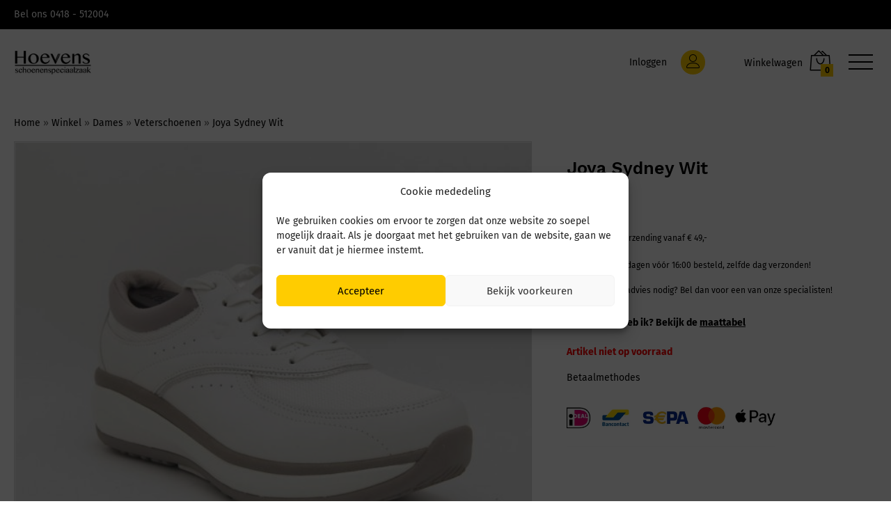

--- FILE ---
content_type: text/html; charset=UTF-8
request_url: https://hoevensschoenen.nl/product/joya-sydney-wit/
body_size: 35608
content:
<!doctype html>
<html lang="nl-NL">
<head>
	<meta charset="UTF-8">
<script type="text/javascript">
/* <![CDATA[ */
var gform;gform||(document.addEventListener("gform_main_scripts_loaded",function(){gform.scriptsLoaded=!0}),document.addEventListener("gform/theme/scripts_loaded",function(){gform.themeScriptsLoaded=!0}),window.addEventListener("DOMContentLoaded",function(){gform.domLoaded=!0}),gform={domLoaded:!1,scriptsLoaded:!1,themeScriptsLoaded:!1,isFormEditor:()=>"function"==typeof InitializeEditor,callIfLoaded:function(o){return!(!gform.domLoaded||!gform.scriptsLoaded||!gform.themeScriptsLoaded&&!gform.isFormEditor()||(gform.isFormEditor()&&console.warn("The use of gform.initializeOnLoaded() is deprecated in the form editor context and will be removed in Gravity Forms 3.1."),o(),0))},initializeOnLoaded:function(o){gform.callIfLoaded(o)||(document.addEventListener("gform_main_scripts_loaded",()=>{gform.scriptsLoaded=!0,gform.callIfLoaded(o)}),document.addEventListener("gform/theme/scripts_loaded",()=>{gform.themeScriptsLoaded=!0,gform.callIfLoaded(o)}),window.addEventListener("DOMContentLoaded",()=>{gform.domLoaded=!0,gform.callIfLoaded(o)}))},hooks:{action:{},filter:{}},addAction:function(o,r,e,t){gform.addHook("action",o,r,e,t)},addFilter:function(o,r,e,t){gform.addHook("filter",o,r,e,t)},doAction:function(o){gform.doHook("action",o,arguments)},applyFilters:function(o){return gform.doHook("filter",o,arguments)},removeAction:function(o,r){gform.removeHook("action",o,r)},removeFilter:function(o,r,e){gform.removeHook("filter",o,r,e)},addHook:function(o,r,e,t,n){null==gform.hooks[o][r]&&(gform.hooks[o][r]=[]);var d=gform.hooks[o][r];null==n&&(n=r+"_"+d.length),gform.hooks[o][r].push({tag:n,callable:e,priority:t=null==t?10:t})},doHook:function(r,o,e){var t;if(e=Array.prototype.slice.call(e,1),null!=gform.hooks[r][o]&&((o=gform.hooks[r][o]).sort(function(o,r){return o.priority-r.priority}),o.forEach(function(o){"function"!=typeof(t=o.callable)&&(t=window[t]),"action"==r?t.apply(null,e):e[0]=t.apply(null,e)})),"filter"==r)return e[0]},removeHook:function(o,r,t,n){var e;null!=gform.hooks[o][r]&&(e=(e=gform.hooks[o][r]).filter(function(o,r,e){return!!(null!=n&&n!=o.tag||null!=t&&t!=o.priority)}),gform.hooks[o][r]=e)}});
/* ]]> */
</script>

	<meta name="viewport" content="width=device-width, initial-scale=1">
	<link rel="profile" href="https://gmpg.org/xfn/11">

		<link rel="preload" href="https://hoevensschoenen.nl/wp-content/themes/martfury/fonts/linearicons.woff2" as="font" type="font/woff2" crossorigin>
	<link rel="preload" href="https://hoevensschoenen.nl/wp-content/themes/martfury/fonts/eleganticons.woff2" as="font" type="font/woff2" crossorigin>
	<link rel="preload" href="https://hoevensschoenen.nl/wp-content/themes/martfury/fonts/ionicons.woff2" as="font" type="font/woff2" crossorigin>
	<meta name='robots' content='index, follow, max-image-preview:large, max-snippet:-1, max-video-preview:-1' />
	<style>img:is([sizes="auto" i], [sizes^="auto," i]) { contain-intrinsic-size: 3000px 1500px }</style>
	
<!-- Google Tag Manager for WordPress by gtm4wp.com -->
<script data-cfasync="false" data-pagespeed-no-defer>
	var gtm4wp_datalayer_name = "dataLayer";
	var dataLayer = dataLayer || [];
	const gtm4wp_use_sku_instead = false;
	const gtm4wp_currency = 'EUR';
	const gtm4wp_product_per_impression = 10;
	const gtm4wp_clear_ecommerce = false;
	const gtm4wp_datalayer_max_timeout = 2000;
</script>
<!-- End Google Tag Manager for WordPress by gtm4wp.com -->
	<!-- This site is optimized with the Yoast SEO Premium plugin v25.2 (Yoast SEO v26.3) - https://yoast.com/wordpress/plugins/seo/ -->
	<title>Joya Sydney Wit Wit Wit</title>
	<meta name="description" content="Shop uw Joya Sydney Wit Wit (Wit) bij Hoevens Schoenenspeciaalzaak" />
	<link rel="canonical" href="https://hoevensschoenen.nl/product/joya-sydney-wit/" />
	<meta property="og:locale" content="nl_NL" />
	<meta property="og:type" content="product" />
	<meta property="og:title" content="Joya Sydney Wit" />
	<meta property="og:description" content="Shop uw Joya Sydney Wit Wit (Wit) bij Hoevens Schoenenspeciaalzaak" />
	<meta property="og:url" content="https://hoevensschoenen.nl/product/joya-sydney-wit/" />
	<meta property="og:site_name" content="Hoevens Schoenenspeciaalzaak" />
	<meta property="article:modified_time" content="2024-07-31T09:23:26+00:00" />
	<meta property="og:image" content="https://hoevensschoenen.nl/wp-content/uploads/2024/03/item_5569_1.jpg" />
	<meta property="og:image:width" content="1000" />
	<meta property="og:image:height" content="1000" />
	<meta property="og:image:type" content="image/jpeg" /><meta property="og:image" content="https://hoevensschoenen.nl/wp-content/uploads/2024/03/item_5569_2.jpg" />
	<meta property="og:image:width" content="1000" />
	<meta property="og:image:height" content="1000" />
	<meta property="og:image:type" content="image/jpeg" /><meta property="og:image" content="https://hoevensschoenen.nl/wp-content/uploads/2024/03/item_5569_3.jpg" />
	<meta property="og:image:width" content="1000" />
	<meta property="og:image:height" content="1000" />
	<meta property="og:image:type" content="image/jpeg" /><meta property="og:image" content="https://hoevensschoenen.nl/wp-content/uploads/2024/03/item_5569_4.jpg" />
	<meta property="og:image:width" content="1000" />
	<meta property="og:image:height" content="1000" />
	<meta property="og:image:type" content="image/jpeg" />
	<meta name="twitter:card" content="summary_large_image" />
	<meta name="twitter:label1" content="Beschikbaarheid" />
	<meta name="twitter:data1" content="Uitverkocht" />
	<script type="application/ld+json" class="yoast-schema-graph">{"@context":"https://schema.org","@graph":[{"@type":["WebPage","ItemPage"],"@id":"https://hoevensschoenen.nl/product/joya-sydney-wit/","url":"https://hoevensschoenen.nl/product/joya-sydney-wit/","name":"Joya Sydney Wit Wit Wit","isPartOf":{"@id":"https://hoevensschoenen.nl/#website"},"primaryImageOfPage":{"@id":"https://hoevensschoenen.nl/product/joya-sydney-wit/#primaryimage"},"image":{"@id":"https://hoevensschoenen.nl/product/joya-sydney-wit/#primaryimage"},"thumbnailUrl":"https://hoevensschoenen.nl/wp-content/uploads/2024/03/item_5569_1.jpg","description":"Shop uw Joya Sydney Wit Wit (Wit) bij Hoevens Schoenenspeciaalzaak","breadcrumb":{"@id":"https://hoevensschoenen.nl/product/joya-sydney-wit/#breadcrumb"},"inLanguage":"nl-NL","potentialAction":{"@type":"BuyAction","target":"https://hoevensschoenen.nl/product/joya-sydney-wit/"}},{"@type":"ImageObject","inLanguage":"nl-NL","@id":"https://hoevensschoenen.nl/product/joya-sydney-wit/#primaryimage","url":"https://hoevensschoenen.nl/wp-content/uploads/2024/03/item_5569_1.jpg","contentUrl":"https://hoevensschoenen.nl/wp-content/uploads/2024/03/item_5569_1.jpg","width":1000,"height":1000},{"@type":"BreadcrumbList","@id":"https://hoevensschoenen.nl/product/joya-sydney-wit/#breadcrumb","itemListElement":[{"@type":"ListItem","position":1,"name":"Home","item":"https://hoevensschoenen.nl/"},{"@type":"ListItem","position":2,"name":"Winkel","item":"https://hoevensschoenen.nl/winkel/"},{"@type":"ListItem","position":3,"name":"Dames","item":"https://hoevensschoenen.nl/product-categorie/dames/"},{"@type":"ListItem","position":4,"name":"Veterschoenen","item":"https://hoevensschoenen.nl/product-categorie/dames/dames-veterschoenen/"},{"@type":"ListItem","position":5,"name":"Joya Sydney Wit"}]},{"@type":"WebSite","@id":"https://hoevensschoenen.nl/#website","url":"https://hoevensschoenen.nl/","name":"Hoevens Schoenenspeciaalzaak","description":"","publisher":{"@id":"https://hoevensschoenen.nl/#organization"},"potentialAction":[{"@type":"SearchAction","target":{"@type":"EntryPoint","urlTemplate":"https://hoevensschoenen.nl/?s={search_term_string}"},"query-input":{"@type":"PropertyValueSpecification","valueRequired":true,"valueName":"search_term_string"}}],"inLanguage":"nl-NL"},{"@type":"Organization","@id":"https://hoevensschoenen.nl/#organization","name":"Hoevens schoenen Speciaalzaak","url":"https://hoevensschoenen.nl/","logo":{"@type":"ImageObject","inLanguage":"nl-NL","@id":"https://hoevensschoenen.nl/#/schema/logo/image/","url":"https://hoevensschoenen.nl/wp-content/uploads/2022/07/Hoevens-Logo-e-mail.png","contentUrl":"https://hoevensschoenen.nl/wp-content/uploads/2022/07/Hoevens-Logo-e-mail.png","width":1000,"height":316,"caption":"Hoevens schoenen Speciaalzaak"},"image":{"@id":"https://hoevensschoenen.nl/#/schema/logo/image/"},"sameAs":["https://www.facebook.com/hoevensschoenen/"]}]}</script>
	<meta property="product:brand" content="Joya" />
	<meta property="og:availability" content="out of stock" />
	<meta property="product:availability" content="out of stock" />
	<meta property="product:retailer_item_id" content="Joya Sydney Wit" />
	<meta property="product:condition" content="new" />
	<!-- / Yoast SEO Premium plugin. -->


<link rel='dns-prefetch' href='//www.google.com' />
<link rel='dns-prefetch' href='//www.googletagmanager.com' />
<link rel="alternate" type="application/rss+xml" title="Hoevens Schoenenspeciaalzaak &raquo; feed" href="https://hoevensschoenen.nl/feed/" />
<script type="text/javascript">
/* <![CDATA[ */
window._wpemojiSettings = {"baseUrl":"https:\/\/s.w.org\/images\/core\/emoji\/16.0.1\/72x72\/","ext":".png","svgUrl":"https:\/\/s.w.org\/images\/core\/emoji\/16.0.1\/svg\/","svgExt":".svg","source":{"concatemoji":"https:\/\/hoevensschoenen.nl\/wp-includes\/js\/wp-emoji-release.min.js?ver=6.8.3"}};
/*! This file is auto-generated */
!function(s,n){var o,i,e;function c(e){try{var t={supportTests:e,timestamp:(new Date).valueOf()};sessionStorage.setItem(o,JSON.stringify(t))}catch(e){}}function p(e,t,n){e.clearRect(0,0,e.canvas.width,e.canvas.height),e.fillText(t,0,0);var t=new Uint32Array(e.getImageData(0,0,e.canvas.width,e.canvas.height).data),a=(e.clearRect(0,0,e.canvas.width,e.canvas.height),e.fillText(n,0,0),new Uint32Array(e.getImageData(0,0,e.canvas.width,e.canvas.height).data));return t.every(function(e,t){return e===a[t]})}function u(e,t){e.clearRect(0,0,e.canvas.width,e.canvas.height),e.fillText(t,0,0);for(var n=e.getImageData(16,16,1,1),a=0;a<n.data.length;a++)if(0!==n.data[a])return!1;return!0}function f(e,t,n,a){switch(t){case"flag":return n(e,"\ud83c\udff3\ufe0f\u200d\u26a7\ufe0f","\ud83c\udff3\ufe0f\u200b\u26a7\ufe0f")?!1:!n(e,"\ud83c\udde8\ud83c\uddf6","\ud83c\udde8\u200b\ud83c\uddf6")&&!n(e,"\ud83c\udff4\udb40\udc67\udb40\udc62\udb40\udc65\udb40\udc6e\udb40\udc67\udb40\udc7f","\ud83c\udff4\u200b\udb40\udc67\u200b\udb40\udc62\u200b\udb40\udc65\u200b\udb40\udc6e\u200b\udb40\udc67\u200b\udb40\udc7f");case"emoji":return!a(e,"\ud83e\udedf")}return!1}function g(e,t,n,a){var r="undefined"!=typeof WorkerGlobalScope&&self instanceof WorkerGlobalScope?new OffscreenCanvas(300,150):s.createElement("canvas"),o=r.getContext("2d",{willReadFrequently:!0}),i=(o.textBaseline="top",o.font="600 32px Arial",{});return e.forEach(function(e){i[e]=t(o,e,n,a)}),i}function t(e){var t=s.createElement("script");t.src=e,t.defer=!0,s.head.appendChild(t)}"undefined"!=typeof Promise&&(o="wpEmojiSettingsSupports",i=["flag","emoji"],n.supports={everything:!0,everythingExceptFlag:!0},e=new Promise(function(e){s.addEventListener("DOMContentLoaded",e,{once:!0})}),new Promise(function(t){var n=function(){try{var e=JSON.parse(sessionStorage.getItem(o));if("object"==typeof e&&"number"==typeof e.timestamp&&(new Date).valueOf()<e.timestamp+604800&&"object"==typeof e.supportTests)return e.supportTests}catch(e){}return null}();if(!n){if("undefined"!=typeof Worker&&"undefined"!=typeof OffscreenCanvas&&"undefined"!=typeof URL&&URL.createObjectURL&&"undefined"!=typeof Blob)try{var e="postMessage("+g.toString()+"("+[JSON.stringify(i),f.toString(),p.toString(),u.toString()].join(",")+"));",a=new Blob([e],{type:"text/javascript"}),r=new Worker(URL.createObjectURL(a),{name:"wpTestEmojiSupports"});return void(r.onmessage=function(e){c(n=e.data),r.terminate(),t(n)})}catch(e){}c(n=g(i,f,p,u))}t(n)}).then(function(e){for(var t in e)n.supports[t]=e[t],n.supports.everything=n.supports.everything&&n.supports[t],"flag"!==t&&(n.supports.everythingExceptFlag=n.supports.everythingExceptFlag&&n.supports[t]);n.supports.everythingExceptFlag=n.supports.everythingExceptFlag&&!n.supports.flag,n.DOMReady=!1,n.readyCallback=function(){n.DOMReady=!0}}).then(function(){return e}).then(function(){var e;n.supports.everything||(n.readyCallback(),(e=n.source||{}).concatemoji?t(e.concatemoji):e.wpemoji&&e.twemoji&&(t(e.twemoji),t(e.wpemoji)))}))}((window,document),window._wpemojiSettings);
/* ]]> */
</script>
<style id='wp-emoji-styles-inline-css' type='text/css'>

	img.wp-smiley, img.emoji {
		display: inline !important;
		border: none !important;
		box-shadow: none !important;
		height: 1em !important;
		width: 1em !important;
		margin: 0 0.07em !important;
		vertical-align: -0.1em !important;
		background: none !important;
		padding: 0 !important;
	}
</style>
<link rel='stylesheet' id='wp-block-library-css' href='https://hoevensschoenen.nl/wp-includes/css/dist/block-library/style.min.css?ver=6.8.3' type='text/css' media='all' />
<style id='wp-block-library-theme-inline-css' type='text/css'>
.wp-block-audio :where(figcaption){color:#555;font-size:13px;text-align:center}.is-dark-theme .wp-block-audio :where(figcaption){color:#ffffffa6}.wp-block-audio{margin:0 0 1em}.wp-block-code{border:1px solid #ccc;border-radius:4px;font-family:Menlo,Consolas,monaco,monospace;padding:.8em 1em}.wp-block-embed :where(figcaption){color:#555;font-size:13px;text-align:center}.is-dark-theme .wp-block-embed :where(figcaption){color:#ffffffa6}.wp-block-embed{margin:0 0 1em}.blocks-gallery-caption{color:#555;font-size:13px;text-align:center}.is-dark-theme .blocks-gallery-caption{color:#ffffffa6}:root :where(.wp-block-image figcaption){color:#555;font-size:13px;text-align:center}.is-dark-theme :root :where(.wp-block-image figcaption){color:#ffffffa6}.wp-block-image{margin:0 0 1em}.wp-block-pullquote{border-bottom:4px solid;border-top:4px solid;color:currentColor;margin-bottom:1.75em}.wp-block-pullquote cite,.wp-block-pullquote footer,.wp-block-pullquote__citation{color:currentColor;font-size:.8125em;font-style:normal;text-transform:uppercase}.wp-block-quote{border-left:.25em solid;margin:0 0 1.75em;padding-left:1em}.wp-block-quote cite,.wp-block-quote footer{color:currentColor;font-size:.8125em;font-style:normal;position:relative}.wp-block-quote:where(.has-text-align-right){border-left:none;border-right:.25em solid;padding-left:0;padding-right:1em}.wp-block-quote:where(.has-text-align-center){border:none;padding-left:0}.wp-block-quote.is-large,.wp-block-quote.is-style-large,.wp-block-quote:where(.is-style-plain){border:none}.wp-block-search .wp-block-search__label{font-weight:700}.wp-block-search__button{border:1px solid #ccc;padding:.375em .625em}:where(.wp-block-group.has-background){padding:1.25em 2.375em}.wp-block-separator.has-css-opacity{opacity:.4}.wp-block-separator{border:none;border-bottom:2px solid;margin-left:auto;margin-right:auto}.wp-block-separator.has-alpha-channel-opacity{opacity:1}.wp-block-separator:not(.is-style-wide):not(.is-style-dots){width:100px}.wp-block-separator.has-background:not(.is-style-dots){border-bottom:none;height:1px}.wp-block-separator.has-background:not(.is-style-wide):not(.is-style-dots){height:2px}.wp-block-table{margin:0 0 1em}.wp-block-table td,.wp-block-table th{word-break:normal}.wp-block-table :where(figcaption){color:#555;font-size:13px;text-align:center}.is-dark-theme .wp-block-table :where(figcaption){color:#ffffffa6}.wp-block-video :where(figcaption){color:#555;font-size:13px;text-align:center}.is-dark-theme .wp-block-video :where(figcaption){color:#ffffffa6}.wp-block-video{margin:0 0 1em}:root :where(.wp-block-template-part.has-background){margin-bottom:0;margin-top:0;padding:1.25em 2.375em}
</style>
<style id='classic-theme-styles-inline-css' type='text/css'>
/*! This file is auto-generated */
.wp-block-button__link{color:#fff;background-color:#32373c;border-radius:9999px;box-shadow:none;text-decoration:none;padding:calc(.667em + 2px) calc(1.333em + 2px);font-size:1.125em}.wp-block-file__button{background:#32373c;color:#fff;text-decoration:none}
</style>
<style id='safe-svg-svg-icon-style-inline-css' type='text/css'>
.safe-svg-cover{text-align:center}.safe-svg-cover .safe-svg-inside{display:inline-block;max-width:100%}.safe-svg-cover svg{fill:currentColor;height:100%;max-height:100%;max-width:100%;width:100%}

</style>
<style id='global-styles-inline-css' type='text/css'>
:root{--wp--preset--aspect-ratio--square: 1;--wp--preset--aspect-ratio--4-3: 4/3;--wp--preset--aspect-ratio--3-4: 3/4;--wp--preset--aspect-ratio--3-2: 3/2;--wp--preset--aspect-ratio--2-3: 2/3;--wp--preset--aspect-ratio--16-9: 16/9;--wp--preset--aspect-ratio--9-16: 9/16;--wp--preset--color--black: #000000;--wp--preset--color--cyan-bluish-gray: #abb8c3;--wp--preset--color--white: #ffffff;--wp--preset--color--pale-pink: #f78da7;--wp--preset--color--vivid-red: #cf2e2e;--wp--preset--color--luminous-vivid-orange: #ff6900;--wp--preset--color--luminous-vivid-amber: #fcb900;--wp--preset--color--light-green-cyan: #7bdcb5;--wp--preset--color--vivid-green-cyan: #00d084;--wp--preset--color--pale-cyan-blue: #8ed1fc;--wp--preset--color--vivid-cyan-blue: #0693e3;--wp--preset--color--vivid-purple: #9b51e0;--wp--preset--gradient--vivid-cyan-blue-to-vivid-purple: linear-gradient(135deg,rgba(6,147,227,1) 0%,rgb(155,81,224) 100%);--wp--preset--gradient--light-green-cyan-to-vivid-green-cyan: linear-gradient(135deg,rgb(122,220,180) 0%,rgb(0,208,130) 100%);--wp--preset--gradient--luminous-vivid-amber-to-luminous-vivid-orange: linear-gradient(135deg,rgba(252,185,0,1) 0%,rgba(255,105,0,1) 100%);--wp--preset--gradient--luminous-vivid-orange-to-vivid-red: linear-gradient(135deg,rgba(255,105,0,1) 0%,rgb(207,46,46) 100%);--wp--preset--gradient--very-light-gray-to-cyan-bluish-gray: linear-gradient(135deg,rgb(238,238,238) 0%,rgb(169,184,195) 100%);--wp--preset--gradient--cool-to-warm-spectrum: linear-gradient(135deg,rgb(74,234,220) 0%,rgb(151,120,209) 20%,rgb(207,42,186) 40%,rgb(238,44,130) 60%,rgb(251,105,98) 80%,rgb(254,248,76) 100%);--wp--preset--gradient--blush-light-purple: linear-gradient(135deg,rgb(255,206,236) 0%,rgb(152,150,240) 100%);--wp--preset--gradient--blush-bordeaux: linear-gradient(135deg,rgb(254,205,165) 0%,rgb(254,45,45) 50%,rgb(107,0,62) 100%);--wp--preset--gradient--luminous-dusk: linear-gradient(135deg,rgb(255,203,112) 0%,rgb(199,81,192) 50%,rgb(65,88,208) 100%);--wp--preset--gradient--pale-ocean: linear-gradient(135deg,rgb(255,245,203) 0%,rgb(182,227,212) 50%,rgb(51,167,181) 100%);--wp--preset--gradient--electric-grass: linear-gradient(135deg,rgb(202,248,128) 0%,rgb(113,206,126) 100%);--wp--preset--gradient--midnight: linear-gradient(135deg,rgb(2,3,129) 0%,rgb(40,116,252) 100%);--wp--preset--font-size--small: 13px;--wp--preset--font-size--medium: 20px;--wp--preset--font-size--large: 36px;--wp--preset--font-size--x-large: 42px;--wp--preset--spacing--20: 0.44rem;--wp--preset--spacing--30: 0.67rem;--wp--preset--spacing--40: 1rem;--wp--preset--spacing--50: 1.5rem;--wp--preset--spacing--60: 2.25rem;--wp--preset--spacing--70: 3.38rem;--wp--preset--spacing--80: 5.06rem;--wp--preset--shadow--natural: 6px 6px 9px rgba(0, 0, 0, 0.2);--wp--preset--shadow--deep: 12px 12px 50px rgba(0, 0, 0, 0.4);--wp--preset--shadow--sharp: 6px 6px 0px rgba(0, 0, 0, 0.2);--wp--preset--shadow--outlined: 6px 6px 0px -3px rgba(255, 255, 255, 1), 6px 6px rgba(0, 0, 0, 1);--wp--preset--shadow--crisp: 6px 6px 0px rgba(0, 0, 0, 1);}:where(.is-layout-flex){gap: 0.5em;}:where(.is-layout-grid){gap: 0.5em;}body .is-layout-flex{display: flex;}.is-layout-flex{flex-wrap: wrap;align-items: center;}.is-layout-flex > :is(*, div){margin: 0;}body .is-layout-grid{display: grid;}.is-layout-grid > :is(*, div){margin: 0;}:where(.wp-block-columns.is-layout-flex){gap: 2em;}:where(.wp-block-columns.is-layout-grid){gap: 2em;}:where(.wp-block-post-template.is-layout-flex){gap: 1.25em;}:where(.wp-block-post-template.is-layout-grid){gap: 1.25em;}.has-black-color{color: var(--wp--preset--color--black) !important;}.has-cyan-bluish-gray-color{color: var(--wp--preset--color--cyan-bluish-gray) !important;}.has-white-color{color: var(--wp--preset--color--white) !important;}.has-pale-pink-color{color: var(--wp--preset--color--pale-pink) !important;}.has-vivid-red-color{color: var(--wp--preset--color--vivid-red) !important;}.has-luminous-vivid-orange-color{color: var(--wp--preset--color--luminous-vivid-orange) !important;}.has-luminous-vivid-amber-color{color: var(--wp--preset--color--luminous-vivid-amber) !important;}.has-light-green-cyan-color{color: var(--wp--preset--color--light-green-cyan) !important;}.has-vivid-green-cyan-color{color: var(--wp--preset--color--vivid-green-cyan) !important;}.has-pale-cyan-blue-color{color: var(--wp--preset--color--pale-cyan-blue) !important;}.has-vivid-cyan-blue-color{color: var(--wp--preset--color--vivid-cyan-blue) !important;}.has-vivid-purple-color{color: var(--wp--preset--color--vivid-purple) !important;}.has-black-background-color{background-color: var(--wp--preset--color--black) !important;}.has-cyan-bluish-gray-background-color{background-color: var(--wp--preset--color--cyan-bluish-gray) !important;}.has-white-background-color{background-color: var(--wp--preset--color--white) !important;}.has-pale-pink-background-color{background-color: var(--wp--preset--color--pale-pink) !important;}.has-vivid-red-background-color{background-color: var(--wp--preset--color--vivid-red) !important;}.has-luminous-vivid-orange-background-color{background-color: var(--wp--preset--color--luminous-vivid-orange) !important;}.has-luminous-vivid-amber-background-color{background-color: var(--wp--preset--color--luminous-vivid-amber) !important;}.has-light-green-cyan-background-color{background-color: var(--wp--preset--color--light-green-cyan) !important;}.has-vivid-green-cyan-background-color{background-color: var(--wp--preset--color--vivid-green-cyan) !important;}.has-pale-cyan-blue-background-color{background-color: var(--wp--preset--color--pale-cyan-blue) !important;}.has-vivid-cyan-blue-background-color{background-color: var(--wp--preset--color--vivid-cyan-blue) !important;}.has-vivid-purple-background-color{background-color: var(--wp--preset--color--vivid-purple) !important;}.has-black-border-color{border-color: var(--wp--preset--color--black) !important;}.has-cyan-bluish-gray-border-color{border-color: var(--wp--preset--color--cyan-bluish-gray) !important;}.has-white-border-color{border-color: var(--wp--preset--color--white) !important;}.has-pale-pink-border-color{border-color: var(--wp--preset--color--pale-pink) !important;}.has-vivid-red-border-color{border-color: var(--wp--preset--color--vivid-red) !important;}.has-luminous-vivid-orange-border-color{border-color: var(--wp--preset--color--luminous-vivid-orange) !important;}.has-luminous-vivid-amber-border-color{border-color: var(--wp--preset--color--luminous-vivid-amber) !important;}.has-light-green-cyan-border-color{border-color: var(--wp--preset--color--light-green-cyan) !important;}.has-vivid-green-cyan-border-color{border-color: var(--wp--preset--color--vivid-green-cyan) !important;}.has-pale-cyan-blue-border-color{border-color: var(--wp--preset--color--pale-cyan-blue) !important;}.has-vivid-cyan-blue-border-color{border-color: var(--wp--preset--color--vivid-cyan-blue) !important;}.has-vivid-purple-border-color{border-color: var(--wp--preset--color--vivid-purple) !important;}.has-vivid-cyan-blue-to-vivid-purple-gradient-background{background: var(--wp--preset--gradient--vivid-cyan-blue-to-vivid-purple) !important;}.has-light-green-cyan-to-vivid-green-cyan-gradient-background{background: var(--wp--preset--gradient--light-green-cyan-to-vivid-green-cyan) !important;}.has-luminous-vivid-amber-to-luminous-vivid-orange-gradient-background{background: var(--wp--preset--gradient--luminous-vivid-amber-to-luminous-vivid-orange) !important;}.has-luminous-vivid-orange-to-vivid-red-gradient-background{background: var(--wp--preset--gradient--luminous-vivid-orange-to-vivid-red) !important;}.has-very-light-gray-to-cyan-bluish-gray-gradient-background{background: var(--wp--preset--gradient--very-light-gray-to-cyan-bluish-gray) !important;}.has-cool-to-warm-spectrum-gradient-background{background: var(--wp--preset--gradient--cool-to-warm-spectrum) !important;}.has-blush-light-purple-gradient-background{background: var(--wp--preset--gradient--blush-light-purple) !important;}.has-blush-bordeaux-gradient-background{background: var(--wp--preset--gradient--blush-bordeaux) !important;}.has-luminous-dusk-gradient-background{background: var(--wp--preset--gradient--luminous-dusk) !important;}.has-pale-ocean-gradient-background{background: var(--wp--preset--gradient--pale-ocean) !important;}.has-electric-grass-gradient-background{background: var(--wp--preset--gradient--electric-grass) !important;}.has-midnight-gradient-background{background: var(--wp--preset--gradient--midnight) !important;}.has-small-font-size{font-size: var(--wp--preset--font-size--small) !important;}.has-medium-font-size{font-size: var(--wp--preset--font-size--medium) !important;}.has-large-font-size{font-size: var(--wp--preset--font-size--large) !important;}.has-x-large-font-size{font-size: var(--wp--preset--font-size--x-large) !important;}
:where(.wp-block-post-template.is-layout-flex){gap: 1.25em;}:where(.wp-block-post-template.is-layout-grid){gap: 1.25em;}
:where(.wp-block-columns.is-layout-flex){gap: 2em;}:where(.wp-block-columns.is-layout-grid){gap: 2em;}
:root :where(.wp-block-pullquote){font-size: 1.5em;line-height: 1.6;}
</style>
<link rel='stylesheet' id='woocommerce-general-css' href='https://hoevensschoenen.nl/wp-content/plugins/woocommerce/assets/css/woocommerce.css?ver=10.3.4' type='text/css' media='all' />
<style id='woocommerce-inline-inline-css' type='text/css'>
.woocommerce form .form-row .required { visibility: visible; }
</style>
<link rel='stylesheet' id='aws-style-css' href='https://hoevensschoenen.nl/wp-content/plugins/advanced-woo-search/assets/css/common.min.css?ver=3.47' type='text/css' media='all' />
<link rel='stylesheet' id='cmplz-general-css' href='https://hoevensschoenen.nl/wp-content/plugins/complianz-gdpr/assets/css/cookieblocker.min.css?ver=1762166122' type='text/css' media='all' />
<link rel='stylesheet' id='wc-prl-css-css' href='https://hoevensschoenen.nl/wp-content/plugins/woocommerce-product-recommendations/assets/css/frontend/woocommerce.css?ver=4.3.1' type='text/css' media='all' />
<link rel='stylesheet' id='woo-variation-swatches-css' href='https://hoevensschoenen.nl/wp-content/plugins/woo-variation-swatches/assets/css/frontend.min.css?ver=1758609360' type='text/css' media='all' />
<style id='woo-variation-swatches-inline-css' type='text/css'>
:root {
--wvs-tick:url("data:image/svg+xml;utf8,%3Csvg filter='drop-shadow(0px 0px 2px rgb(0 0 0 / .8))' xmlns='http://www.w3.org/2000/svg'  viewBox='0 0 30 30'%3E%3Cpath fill='none' stroke='%23ffffff' stroke-linecap='round' stroke-linejoin='round' stroke-width='4' d='M4 16L11 23 27 7'/%3E%3C/svg%3E");

--wvs-cross:url("data:image/svg+xml;utf8,%3Csvg filter='drop-shadow(0px 0px 5px rgb(255 255 255 / .6))' xmlns='http://www.w3.org/2000/svg' width='72px' height='72px' viewBox='0 0 24 24'%3E%3Cpath fill='none' stroke='%23ff0000' stroke-linecap='round' stroke-width='0.6' d='M5 5L19 19M19 5L5 19'/%3E%3C/svg%3E");
--wvs-single-product-item-width:30px;
--wvs-single-product-item-height:30px;
--wvs-single-product-item-font-size:16px}
</style>
<link rel='stylesheet' id='wcpf-plugin-style-css' href='https://hoevensschoenen.nl/wp-content/plugins/woocommerce-product-filters/assets/css/plugin.css?ver=1.4.38' type='text/css' media='all' />
<link rel='stylesheet' id='brands-styles-css' href='https://hoevensschoenen.nl/wp-content/plugins/woocommerce/assets/css/brands.css?ver=10.3.4' type='text/css' media='all' />
<link rel='stylesheet' id='martfury-fonts-css' href='https://fonts.googleapis.com/css?family=Work+Sans%3A300%2C400%2C500%2C600%2C700%7CLibre+Baskerville%3A400%2C700&#038;subset=latin%2Clatin-ext&#038;ver=20170801' type='text/css' media='all' />
<link rel='stylesheet' id='linearicons-css' href='https://hoevensschoenen.nl/wp-content/themes/martfury/css/linearicons.min.css?ver=1.0.0' type='text/css' media='all' />
<link rel='stylesheet' id='ionicons-css' href='https://hoevensschoenen.nl/wp-content/themes/martfury/css/ionicons.min.css?ver=2.0.0' type='text/css' media='all' />
<link rel='stylesheet' id='eleganticons-css' href='https://hoevensschoenen.nl/wp-content/themes/martfury/css/eleganticons.min.css?ver=1.0.0' type='text/css' media='all' />
<link rel='stylesheet' id='font-awesome-css' href='https://hoevensschoenen.nl/wp-content/plugins/elementor/assets/lib/font-awesome/css/font-awesome.min.css?ver=4.7.0' type='text/css' media='all' />
<link rel='stylesheet' id='bootstrap-css' href='https://hoevensschoenen.nl/wp-content/themes/martfury/css/bootstrap.min.css?ver=3.3.7' type='text/css' media='all' />
<link rel='stylesheet' id='martfury-css' href='https://hoevensschoenen.nl/wp-content/themes/martfury/style.css?ver=20221213' type='text/css' media='all' />
<style id='martfury-inline-css' type='text/css'>
.site-header .logo  {margin-top:1px; margin-right:1px; margin-bottom:1px; margin-left:1px; }body{font-family: "Work Sans";font-size: 14px;font-weight: 400;line-height: 1.6;color: #666;text-transform: none;}h1{font-family: "Work Sans";font-size: 36px;font-weight: 700;line-height: 1.2;color: #000;text-transform: none;}.entry-content h2, .woocommerce div.product .woocommerce-tabs .panel h2{font-family: "Work Sans";font-size: 30px;font-weight: 700;line-height: 1.2;color: #000;text-transform: none;}h3{font-family: "Work Sans";font-size: 24px;font-weight: 700;line-height: 1.2;color: #000;text-transform: none;}.entry-content h4, .woocommerce div.product .woocommerce-tabs .panel h4{font-family: "Work Sans";font-size: 18px;font-weight: 700;line-height: 1.2;color: #000;text-transform: none;}.entry-content h5, .woocommerce div.product .woocommerce-tabs .panel h5{font-family: "Work Sans";font-size: 16px;font-weight: 700;line-height: 1.2;color: #000;text-transform: none;}.entry-content h6, .woocommerce div.product .woocommerce-tabs .panel h6{font-family: "Work Sans";font-size: 12px;font-weight: 700;line-height: 1.2;color: #000;text-transform: none;}.site-header .primary-nav > ul > li > a, .site-header .products-cats-menu .menu > li > a{font-size: 13px;}.site-header .menu .is-mega-menu .dropdown-submenu .menu-item-mega > a{font-size: 13px;font-weight: 500;}.site-header .menu li li a{font-size: 11px;}.site-footer{font-family: "Fira Sans";font-size: 20px;color: #ffffff;}.site-footer .footer-widgets .widget .widget-title{font-family: "Fira Sans";font-size: 20px;font-weight: 700;color: #ffffff;}.woocommerce .ribbons .ribbon {background-color:#a25d4e}.woocommerce .ribbons .ribbon.onsale {background-color:#ffcc00}.site-footer .footer-layout {background-color:#343434}.site-footer, .site-footer .footer-widgets .widget ul li a, .site-footer .footer-copyright,.site-footer .footer-links .widget_nav_menu ul li a, .site-footer .footer-payments .text {color:#ffffff}.site-footer .footer-widgets .widget ul li a:hover,.site-footer .footer-links .widget_nav_menu ul li a:hover {color:#ffcc00}.site-footer .footer-widgets .widget ul li a:before, .site-footer .footer-links .widget_nav_menu ul li a:before{background-color:#ffcc00}
</style>
<link rel='stylesheet' id='photoswipe-css' href='https://hoevensschoenen.nl/wp-content/plugins/woocommerce/assets/css/photoswipe/photoswipe.min.css?ver=10.3.4' type='text/css' media='all' />
<link rel='stylesheet' id='photoswipe-default-skin-css' href='https://hoevensschoenen.nl/wp-content/plugins/woocommerce/assets/css/photoswipe/default-skin/default-skin.min.css?ver=10.3.4' type='text/css' media='all' />
<link rel='stylesheet' id='mollie-applepaydirect-css' href='https://hoevensschoenen.nl/wp-content/plugins/mollie-payments-for-woocommerce/public/css/mollie-applepaydirect.min.css?ver=1762166124' type='text/css' media='screen' />
<link rel='stylesheet' id='martfury-child-style-css' href='https://hoevensschoenen.nl/wp-content/themes/martfury-child/style.css?ver=202301261217' type='text/css' media='all' />
<script type="text/template" id="tmpl-variation-template">
	<div class="woocommerce-variation-description">{{{ data.variation.variation_description }}}</div>
	<div class="woocommerce-variation-price">{{{ data.variation.price_html }}}</div>
	<div class="woocommerce-variation-availability">{{{ data.variation.availability_html }}}</div>
</script>
<script type="text/template" id="tmpl-unavailable-variation-template">
	<p role="alert">Dit product is niet beschikbaar. Kies een andere combinatie.</p>
</script>
<script type="text/javascript" src="https://hoevensschoenen.nl/wp-includes/js/jquery/jquery.min.js?ver=3.7.1" id="jquery-core-js"></script>
<script type="text/javascript" src="https://hoevensschoenen.nl/wp-includes/js/jquery/jquery-migrate.min.js?ver=3.4.1" id="jquery-migrate-js"></script>
<script type="text/javascript" src="https://hoevensschoenen.nl/wp-content/plugins/woocommerce/assets/js/jquery-blockui/jquery.blockUI.min.js?ver=2.7.0-wc.10.3.4" id="wc-jquery-blockui-js" data-wp-strategy="defer"></script>
<script type="text/javascript" id="wc-add-to-cart-js-extra">
/* <![CDATA[ */
var wc_add_to_cart_params = {"ajax_url":"\/wp-admin\/admin-ajax.php","wc_ajax_url":"\/?wc-ajax=%%endpoint%%","i18n_view_cart":"Bekijk winkelwagen","cart_url":"https:\/\/hoevensschoenen.nl\/winkelwagen\/","is_cart":"","cart_redirect_after_add":"no"};
/* ]]> */
</script>
<script type="text/javascript" src="https://hoevensschoenen.nl/wp-content/plugins/woocommerce/assets/js/frontend/add-to-cart.min.js?ver=10.3.4" id="wc-add-to-cart-js" defer="defer" data-wp-strategy="defer"></script>
<script type="text/javascript" src="https://hoevensschoenen.nl/wp-content/plugins/woocommerce/assets/js/zoom/jquery.zoom.min.js?ver=1.7.21-wc.10.3.4" id="wc-zoom-js" defer="defer" data-wp-strategy="defer"></script>
<script type="text/javascript" src="https://hoevensschoenen.nl/wp-content/plugins/woocommerce/assets/js/flexslider/jquery.flexslider.min.js?ver=2.7.2-wc.10.3.4" id="wc-flexslider-js" defer="defer" data-wp-strategy="defer"></script>
<script type="text/javascript" id="wc-single-product-js-extra">
/* <![CDATA[ */
var wc_single_product_params = {"i18n_required_rating_text":"Selecteer een waardering","i18n_rating_options":["1 van de 5 sterren","2 van de 5 sterren","3 van de 5 sterren","4 van de 5 sterren","5 van de 5 sterren"],"i18n_product_gallery_trigger_text":"Afbeeldinggalerij in volledig scherm bekijken","review_rating_required":"yes","flexslider":{"rtl":false,"animation":"slide","smoothHeight":true,"directionNav":false,"controlNav":"thumbnails","slideshow":false,"animationSpeed":500,"animationLoop":false,"allowOneSlide":false},"zoom_enabled":"","zoom_options":[],"photoswipe_enabled":"","photoswipe_options":{"shareEl":false,"closeOnScroll":false,"history":false,"hideAnimationDuration":0,"showAnimationDuration":0},"flexslider_enabled":"1"};
/* ]]> */
</script>
<script type="text/javascript" src="https://hoevensschoenen.nl/wp-content/plugins/woocommerce/assets/js/frontend/single-product.min.js?ver=10.3.4" id="wc-single-product-js" defer="defer" data-wp-strategy="defer"></script>
<script type="text/javascript" src="https://hoevensschoenen.nl/wp-content/plugins/woocommerce/assets/js/js-cookie/js.cookie.min.js?ver=2.1.4-wc.10.3.4" id="wc-js-cookie-js" defer="defer" data-wp-strategy="defer"></script>
<script type="text/javascript" id="woocommerce-js-extra">
/* <![CDATA[ */
var woocommerce_params = {"ajax_url":"\/wp-admin\/admin-ajax.php","wc_ajax_url":"\/?wc-ajax=%%endpoint%%","i18n_password_show":"Wachtwoord weergeven","i18n_password_hide":"Wachtwoord verbergen"};
/* ]]> */
</script>
<script type="text/javascript" src="https://hoevensschoenen.nl/wp-content/plugins/woocommerce/assets/js/frontend/woocommerce.min.js?ver=10.3.4" id="woocommerce-js" defer="defer" data-wp-strategy="defer"></script>
<script type="text/javascript" src="https://hoevensschoenen.nl/wp-includes/js/underscore.min.js?ver=1.13.7" id="underscore-js"></script>
<script type="text/javascript" id="wp-util-js-extra">
/* <![CDATA[ */
var _wpUtilSettings = {"ajax":{"url":"\/wp-admin\/admin-ajax.php"}};
/* ]]> */
</script>
<script type="text/javascript" src="https://hoevensschoenen.nl/wp-includes/js/wp-util.min.js?ver=6.8.3" id="wp-util-js"></script>
<script type="text/javascript" src="https://hoevensschoenen.nl/wp-includes/js/jquery/ui/core.min.js?ver=1.13.3" id="jquery-ui-core-js"></script>
<script type="text/javascript" src="https://hoevensschoenen.nl/wp-includes/js/jquery/ui/mouse.min.js?ver=1.13.3" id="jquery-ui-mouse-js"></script>
<script type="text/javascript" src="https://hoevensschoenen.nl/wp-includes/js/jquery/ui/slider.min.js?ver=1.13.3" id="jquery-ui-slider-js"></script>
<script type="text/javascript" src="https://hoevensschoenen.nl/wp-content/plugins/woocommerce-product-filters/assets/js/front-vendor.js?ver=1.4.38" id="wcpf-plugin-vendor-script-js"></script>
<script type="text/javascript" src="https://hoevensschoenen.nl/wp-content/plugins/woocommerce/assets/js/accounting/accounting.min.js?ver=0.4.2" id="wc-accounting-js"></script>
<script type="text/javascript" id="wcpf-plugin-script-js-extra">
/* <![CDATA[ */
var WCPFData = {"registerEntities":{"Project":{"id":"Project","class":"WooCommerce_Product_Filter_Plugin\\Entity","post_type":"wcpf_project","label":"Project","default_options":{"urlNavigation":"query","filteringStarts":"auto","urlNavigationOptions":[],"useComponents":["pagination","sorting","results-count","page-title","breadcrumb"],"paginationAjax":true,"sortingAjax":true,"productsContainerSelector":".products","paginationSelector":".woocommerce-pagination","resultCountSelector":".woocommerce-result-count","sortingSelector":".woocommerce-ordering","pageTitleSelector":".woocommerce-products-header__title","breadcrumbSelector":".woocommerce-breadcrumb","multipleContainersForProducts":true},"is_grouped":true,"editor_component_class":"WooCommerce_Product_Filter_Plugin\\Project\\Editor_Component","filter_component_class":"WooCommerce_Product_Filter_Plugin\\Project\\Filter_Component","variations":false},"BoxListField":{"id":"BoxListField","class":"WooCommerce_Product_Filter_Plugin\\Entity","post_type":"wcpf_item","label":"Dooslijst","default_options":{"itemsSource":"attribute","itemsDisplay":"all","queryType":"or","itemsDisplayHierarchical":true,"displayHierarchicalCollapsed":false,"displayTitle":true,"displayToggleContent":true,"defaultToggleState":"show","cssClass":"","actionForEmptyOptions":"hide","displayProductCount":true,"productCountPolicy":"for-option-only","multiSelect":true,"boxSize":"45px"},"is_grouped":false,"editor_component_class":"WooCommerce_Product_Filter_Plugin\\Field\\Box_list\\Editor_Component","filter_component_class":"WooCommerce_Product_Filter_Plugin\\Field\\Box_List\\Filter_Component","variations":true},"CheckBoxListField":{"id":"CheckBoxListField","class":"WooCommerce_Product_Filter_Plugin\\Entity","post_type":"wcpf_item","label":"Selectievak","default_options":{"itemsSource":"attribute","itemsDisplay":"all","queryType":"or","itemsDisplayHierarchical":true,"displayHierarchicalCollapsed":false,"displayTitle":true,"displayToggleContent":true,"defaultToggleState":"show","cssClass":"","actionForEmptyOptions":"hide","displayProductCount":true,"productCountPolicy":"for-option-only","seeMoreOptionsBy":"scrollbar","heightOfVisibleContent":12},"is_grouped":false,"editor_component_class":"WooCommerce_Product_Filter_Plugin\\Field\\Check_Box_List\\Editor_Component","filter_component_class":"WooCommerce_Product_Filter_Plugin\\Field\\Check_Box_List\\Filter_Component","variations":true},"DropDownListField":{"id":"DropDownListField","class":"WooCommerce_Product_Filter_Plugin\\Entity","post_type":"wcpf_item","label":"Keuzemenu","default_options":{"itemsSource":"attribute","itemsDisplay":"all","queryType":"or","itemsDisplayHierarchical":true,"displayHierarchicalCollapsed":false,"displayTitle":true,"displayToggleContent":true,"defaultToggleState":"show","cssClass":"","actionForEmptyOptions":"hide","displayProductCount":true,"productCountPolicy":"for-option-only","titleItemReset":"Alles tonen"},"is_grouped":false,"editor_component_class":"WooCommerce_Product_Filter_Plugin\\Field\\Drop_Down_List\\Editor_Component","filter_component_class":"WooCommerce_Product_Filter_Plugin\\Field\\Drop_Down_List\\Filter_Component","variations":true},"ButtonField":{"id":"ButtonField","class":"WooCommerce_Product_Filter_Plugin\\Entity","post_type":"wcpf_item","label":"Knop","default_options":{"cssClass":"","action":"reset"},"is_grouped":false,"editor_component_class":"WooCommerce_Product_Filter_Plugin\\Field\\Button\\Editor_Component","filter_component_class":"WooCommerce_Product_Filter_Plugin\\Field\\Button\\Filter_Component","variations":true},"ColorListField":{"id":"ColorListField","class":"WooCommerce_Product_Filter_Plugin\\Entity","post_type":"wcpf_item","label":"Kleuren","default_options":{"itemsSource":"attribute","itemsDisplay":"all","queryType":"or","itemsDisplayHierarchical":true,"displayHierarchicalCollapsed":false,"displayTitle":true,"displayToggleContent":true,"defaultToggleState":"show","cssClass":"","actionForEmptyOptions":"hide","displayProductCount":true,"productCountPolicy":"for-option-only","optionKey":"colors"},"is_grouped":false,"editor_component_class":"WooCommerce_Product_Filter_Plugin\\Field\\Color_List\\Editor_Component","filter_component_class":"WooCommerce_Product_Filter_Plugin\\Field\\Color_List\\Filter_Component","variations":true},"RadioListField":{"id":"RadioListField","class":"WooCommerce_Product_Filter_Plugin\\Entity","post_type":"wcpf_item","label":"Radio","default_options":{"itemsSource":"attribute","itemsDisplay":"all","queryType":"or","itemsDisplayHierarchical":true,"displayHierarchicalCollapsed":false,"displayTitle":true,"displayToggleContent":true,"defaultToggleState":"show","cssClass":"","actionForEmptyOptions":"hide","displayProductCount":true,"productCountPolicy":"for-option-only","titleItemReset":"Alles tonen","seeMoreOptionsBy":"scrollbar","heightOfVisibleContent":12},"is_grouped":false,"editor_component_class":"WooCommerce_Product_Filter_Plugin\\Field\\Radio_List\\Editor_Component","filter_component_class":"WooCommerce_Product_Filter_Plugin\\Field\\Radio_List\\Filter_Component","variations":true},"TextListField":{"id":"TextListField","class":"WooCommerce_Product_Filter_Plugin\\Entity","post_type":"wcpf_item","label":"Tekstlijst","default_options":{"itemsSource":"attribute","itemsDisplay":"all","queryType":"or","itemsDisplayHierarchical":true,"displayHierarchicalCollapsed":false,"displayTitle":true,"displayToggleContent":true,"defaultToggleState":"show","cssClass":"","actionForEmptyOptions":"hide","displayProductCount":true,"productCountPolicy":"for-option-only","multiSelect":true,"useInlineStyle":false},"is_grouped":false,"editor_component_class":"WooCommerce_Product_Filter_Plugin\\Field\\Text_List\\Editor_Component","filter_component_class":"WooCommerce_Product_Filter_Plugin\\Field\\Text_List\\Filter_Component","variations":true},"PriceSliderField":{"id":"PriceSliderField","class":"WooCommerce_Product_Filter_Plugin\\Entity","post_type":"wcpf_item","label":"Prijs-slider","default_options":{"minPriceOptionKey":"min-price","maxPriceOptionKey":"max-price","optionKey":"price","optionKeyFormat":"dash","cssClass":"","displayMinMaxInput":true,"displayTitle":true,"displayToggleContent":true,"defaultToggleState":"show","displayPriceLabel":true},"is_grouped":false,"editor_component_class":"WooCommerce_Product_Filter_Plugin\\Field\\Price_Slider\\Editor_Component","filter_component_class":"WooCommerce_Product_Filter_Plugin\\Field\\Price_Slider\\Filter_Component","variations":false},"SimpleBoxLayout":{"id":"SimpleBoxLayout","class":"WooCommerce_Product_Filter_Plugin\\Entity","post_type":"wcpf_item","label":"Simple Box","default_options":{"displayToggleContent":true,"defaultToggleState":"show","cssClass":""},"is_grouped":true,"editor_component_class":"WooCommerce_Product_Filter_Plugin\\Layout\\Simple_Box\\Editor_Component","filter_component_class":"WooCommerce_Product_Filter_Plugin\\Layout\\Simple_Box\\Filter_Component","variations":false},"ColumnsLayout":{"id":"ColumnsLayout","class":"WooCommerce_Product_Filter_Plugin\\Entity","post_type":"wcpf_item","label":"Kolommen","default_options":{"columns":[{"entities":[],"options":{"width":"50%"}}]},"is_grouped":true,"editor_component_class":"WooCommerce_Product_Filter_Plugin\\Layout\\Columns\\Editor_Component","filter_component_class":"WooCommerce_Product_Filter_Plugin\\Layout\\Columns\\Filter_Component","variations":false}},"messages":{"selectNoMatchesFound":"Geen overeenkomsten gevonden"},"selectors":{"productsContainer":".products","paginationContainer":".woocommerce-pagination","resultCount":".woocommerce-result-count","sorting":".woocommerce-ordering","pageTitle":".woocommerce-products-header__title","breadcrumb":".woocommerce-breadcrumb"},"pageUrl":"https:\/\/hoevensschoenen.nl\/product\/joya-sydney-wit\/","isPaged":"","scriptAfterProductsUpdate":"","scrollTop":"yes","priceFormat":{"currencyFormatNumDecimals":0,"currencyFormatSymbol":"&euro;","currencyFormatDecimalSep":",","currencyFormatThousandSep":".","currencyFormat":"%s&nbsp;%v"}};
/* ]]> */
</script>
<script type="text/javascript" src="https://hoevensschoenen.nl/wp-content/plugins/woocommerce-product-filters/assets/build/js/plugin.js?ver=1.4.38" id="wcpf-plugin-script-js"></script>
<!--[if lt IE 9]>
<script type="text/javascript" src="https://hoevensschoenen.nl/wp-content/themes/martfury/js/plugins/html5shiv.min.js?ver=3.7.2" id="html5shiv-js"></script>
<![endif]-->
<!--[if lt IE 9]>
<script type="text/javascript" src="https://hoevensschoenen.nl/wp-content/themes/martfury/js/plugins/respond.min.js?ver=1.4.2" id="respond-js"></script>
<![endif]-->
<script type="text/javascript" id="wc-add-to-cart-variation-js-extra">
/* <![CDATA[ */
var wc_add_to_cart_variation_params = {"wc_ajax_url":"\/?wc-ajax=%%endpoint%%","i18n_no_matching_variations_text":"Geen producten gevonden. Kies een andere combinatie.","i18n_make_a_selection_text":"Selecteer eerst product-opties alvorens dit product in de winkelwagen te plaatsen.","i18n_unavailable_text":"Dit product is niet beschikbaar. Kies een andere combinatie.","i18n_reset_alert_text":"Je selectie is opnieuw ingesteld. Selecteer eerst product-opties alvorens dit product in de winkelmand te plaatsen.","woo_variation_swatches_ajax_variation_threshold_min":"30","woo_variation_swatches_ajax_variation_threshold_max":"100","woo_variation_swatches_total_children":{}};
/* ]]> */
</script>
<script type="text/javascript" src="https://hoevensschoenen.nl/wp-content/plugins/woocommerce/assets/js/frontend/add-to-cart-variation.min.js?ver=10.3.4" id="wc-add-to-cart-variation-js" defer="defer" data-wp-strategy="defer"></script>
<script type="text/javascript" src="https://hoevensschoenen.nl/wp-content/themes/martfury/js/plugins/waypoints.min.js?ver=2.0.2" id="waypoints-js"></script>
<script type="text/javascript" id="wc-cart-fragments-js-extra">
/* <![CDATA[ */
var wc_cart_fragments_params = {"ajax_url":"\/wp-admin\/admin-ajax.php","wc_ajax_url":"\/?wc-ajax=%%endpoint%%","cart_hash_key":"wc_cart_hash_63720b57b043e40c889ca0935a1d1c21","fragment_name":"wc_fragments_63720b57b043e40c889ca0935a1d1c21","request_timeout":"5000"};
/* ]]> */
</script>
<script type="text/javascript" src="https://hoevensschoenen.nl/wp-content/plugins/woocommerce/assets/js/frontend/cart-fragments.min.js?ver=10.3.4" id="wc-cart-fragments-js" defer="defer" data-wp-strategy="defer"></script>

<!-- Google tag (gtag.js) snippet toegevoegd door Site Kit -->
<!-- Google Analytics snippet toegevoegd door Site Kit -->
<script type="text/javascript" src="https://www.googletagmanager.com/gtag/js?id=GT-MKBWG96" id="google_gtagjs-js" async></script>
<script type="text/javascript" id="google_gtagjs-js-after">
/* <![CDATA[ */
window.dataLayer = window.dataLayer || [];function gtag(){dataLayer.push(arguments);}
gtag("set","linker",{"domains":["hoevensschoenen.nl"]});
gtag("js", new Date());
gtag("set", "developer_id.dZTNiMT", true);
gtag("config", "GT-MKBWG96");
/* ]]> */
</script>
<link rel="https://api.w.org/" href="https://hoevensschoenen.nl/wp-json/" /><link rel="alternate" title="JSON" type="application/json" href="https://hoevensschoenen.nl/wp-json/wp/v2/product/116107" /><link rel="EditURI" type="application/rsd+xml" title="RSD" href="https://hoevensschoenen.nl/xmlrpc.php?rsd" />
<meta name="generator" content="WordPress 6.8.3" />
<meta name="generator" content="WooCommerce 10.3.4" />
<link rel='shortlink' href='https://hoevensschoenen.nl/?p=116107' />
<link rel="alternate" title="oEmbed (JSON)" type="application/json+oembed" href="https://hoevensschoenen.nl/wp-json/oembed/1.0/embed?url=https%3A%2F%2Fhoevensschoenen.nl%2Fproduct%2Fjoya-sydney-wit%2F" />
<link rel="alternate" title="oEmbed (XML)" type="text/xml+oembed" href="https://hoevensschoenen.nl/wp-json/oembed/1.0/embed?url=https%3A%2F%2Fhoevensschoenen.nl%2Fproduct%2Fjoya-sydney-wit%2F&#038;format=xml" />
<meta name="generator" content="Site Kit by Google 1.164.0" />
<!-- This website runs the Product Feed PRO for WooCommerce by AdTribes.io plugin - version woocommercesea_option_installed_version -->
			<style>.cmplz-hidden {
					display: none !important;
				}</style>
<!-- Google Tag Manager for WordPress by gtm4wp.com -->
<!-- GTM Container placement set to automatic -->
<script data-cfasync="false" data-pagespeed-no-defer>
	var dataLayer_content = {"pagePostType":"product","pagePostType2":"single-product","pagePostAuthor":"RetailTrust","customerTotalOrders":0,"customerTotalOrderValue":0,"customerFirstName":"","customerLastName":"","customerBillingFirstName":"","customerBillingLastName":"","customerBillingCompany":"","customerBillingAddress1":"","customerBillingAddress2":"","customerBillingCity":"","customerBillingState":"","customerBillingPostcode":"","customerBillingCountry":"","customerBillingEmail":"","customerBillingEmailHash":"","customerBillingPhone":"","customerShippingFirstName":"","customerShippingLastName":"","customerShippingCompany":"","customerShippingAddress1":"","customerShippingAddress2":"","customerShippingCity":"","customerShippingState":"","customerShippingPostcode":"","customerShippingCountry":"","cartContent":{"totals":{"applied_coupons":[],"discount_total":0,"subtotal":0,"total":0},"items":[]},"productRatingCounts":[],"productAverageRating":0,"productReviewCount":0,"productType":"variable","productIsVariable":1};
	dataLayer.push( dataLayer_content );
</script>
<script data-cfasync="false" data-pagespeed-no-defer>
(function(w,d,s,l,i){w[l]=w[l]||[];w[l].push({'gtm.start':
new Date().getTime(),event:'gtm.js'});var f=d.getElementsByTagName(s)[0],
j=d.createElement(s),dl=l!='dataLayer'?'&l='+l:'';j.async=true;j.src=
'//www.googletagmanager.com/gtm.js?id='+i+dl;f.parentNode.insertBefore(j,f);
})(window,document,'script','dataLayer','GTM-M8JCDSP');
</script>
<!-- End Google Tag Manager for WordPress by gtm4wp.com -->
<!-- This website runs the Product Feed ELITE for WooCommerce by AdTribes.io plugin -->
	<noscript><style>.woocommerce-product-gallery{ opacity: 1 !important; }</style></noscript>
	<meta name="generator" content="Elementor 3.32.5; features: e_font_icon_svg, additional_custom_breakpoints; settings: css_print_method-external, google_font-disabled, font_display-auto">
			<style>
				.e-con.e-parent:nth-of-type(n+4):not(.e-lazyloaded):not(.e-no-lazyload),
				.e-con.e-parent:nth-of-type(n+4):not(.e-lazyloaded):not(.e-no-lazyload) * {
					background-image: none !important;
				}
				@media screen and (max-height: 1024px) {
					.e-con.e-parent:nth-of-type(n+3):not(.e-lazyloaded):not(.e-no-lazyload),
					.e-con.e-parent:nth-of-type(n+3):not(.e-lazyloaded):not(.e-no-lazyload) * {
						background-image: none !important;
					}
				}
				@media screen and (max-height: 640px) {
					.e-con.e-parent:nth-of-type(n+2):not(.e-lazyloaded):not(.e-no-lazyload),
					.e-con.e-parent:nth-of-type(n+2):not(.e-lazyloaded):not(.e-no-lazyload) * {
						background-image: none !important;
					}
				}
			</style>
			<link rel="icon" href="https://hoevensschoenen.nl/wp-content/uploads/2022/08/favi-50x50.jpeg" sizes="32x32" />
<link rel="icon" href="https://hoevensschoenen.nl/wp-content/uploads/2022/08/favi.jpeg" sizes="192x192" />
<link rel="apple-touch-icon" href="https://hoevensschoenen.nl/wp-content/uploads/2022/08/favi.jpeg" />
<meta name="msapplication-TileImage" content="https://hoevensschoenen.nl/wp-content/uploads/2022/08/favi.jpeg" />
		<style type="text/css" id="wp-custom-css">
			#content > div > div > div > section.elementor-section.elementor-top-section.elementor-element.elementor-element-59a4d3a.elementor-section-full_width.elementor-section-height-default.elementor-section-height-default > div > div > div{
    padding: 0 !important;
}

.navbar-megamenu .navbar-nav > li.megamenu * {
    box-sizing: border-box;
    font-weight: 400;
}

.navbar-megamenu .navbar-nav > li > a {
    color: #000;
    font-size: 15px;
    margin-left: 35px;
    margin-right: 35px;
}



.elementor-80 .elementor-element.elementor-element-600b745 {
    z-index: 0 !important;
}

/* #docContainer{
	top: -220px !important;
} */

#player-iframe {
	width: 100%;
	aspect-ratio: 2 / 1;
}


@media only screen and (max-width: 766px){
	.e-container>.elementor-element.elementor-absolute, .elementor-widget-wrap>.elementor-element.elementor-absolute {
    position: relative;
}
}

.payment-pic > img{
	margin-left: -16px ;
}

.footer-widgets > div > div > div > div > div> div{
	display: flex;
}
.footer-widgets > div > div > div > div > div> div > #footer-boom{
	margin-left: 10px;
}

.woocommerce-store-notice, p.demo_store {
	background-color: #ffcc00;
	color: #000;
	font-family: Fire Sans, sans-serif;
	font-weight: 600;
}

.woocommerce-store-notice a, p.demo_store a {
	color: #000;
}

.woocommerce-store-notice a, p.demo_store a:hover {
	color: #333;
}
.wc-prl-recommendations li{
	width: 25%;
}

.woo-variation-swatches .variable-items-wrapper .variable-item:not(.radio-variable-item).button-variable-item.selected:not(.no-stock) {
  background-color: #fc0 !important;
  border-radius: 0;
}

.joinchat__button {
	background: #444546 !important;
}

.woocommerce div.product div.images .flex-control-nav {
	opacity: 1 !important;
}

.merken-filter .wcpf-item-label {
	border: 1px solid #000;
	padding: 2px 8px !important;
	float: left;
	margin-bottom: 2px !important;
	margin-right: 2px !important;
	transition: 0.3s;
}

.merken-filter .wcpf-item-label:hover {
	border: 1px solid #000 !important;
	background: #000 !important;
	color: #fff !important;
}

.merken-filter .wcpf-item-label:hover .wcpf-title-container {
		color: #fff !important;
}

.site-footer .footer-widgets {
	width: 100%;
}

.woocommerce nav.woocommerce-pagination {
	margin-bottom: 50px;
}

.above-footer-container .gform_button {
	background: #fc0;
  border: 1px solid #fc0;
  padding: 5px 10px;
  font-weight: 600;
	transition: 0.3s;
}

.above-footer-container .gform_button:hover {
	background: #000;
	border: 1px solid #000;
	color: #fc0;
}

.above-footer-container .gform_title {
	margin-top: 0;
	margin-bottom: 5px;
}

.above-footer-container .gform-footer  {
	padding-bottom: 0 !important;;
}

.above-footer-left {
	height: 100%;
  display: flex;
  justify-content: center;
  align-items: center;
}

.woocommerce form.checkout_coupon, .woocommerce form.login, .woocommerce form.register {
	border: 1px solid #bfbfbf;
}

.woocommerce form .form-row .select2-container .select2-selection--single .select2-selection__arrow {
	top: 2px !important;
}
}		</style>
		<style id="kirki-inline-styles">/* vietnamese */
@font-face {
  font-family: 'Work Sans';
  font-style: normal;
  font-weight: 400;
  font-display: swap;
  src: url(https://hoevensschoenen.nl/wp-content/fonts/work-sans/QGYsz_wNahGAdqQ43Rh_c6Dpp_k.woff2) format('woff2');
  unicode-range: U+0102-0103, U+0110-0111, U+0128-0129, U+0168-0169, U+01A0-01A1, U+01AF-01B0, U+0300-0301, U+0303-0304, U+0308-0309, U+0323, U+0329, U+1EA0-1EF9, U+20AB;
}
/* latin-ext */
@font-face {
  font-family: 'Work Sans';
  font-style: normal;
  font-weight: 400;
  font-display: swap;
  src: url(https://hoevensschoenen.nl/wp-content/fonts/work-sans/QGYsz_wNahGAdqQ43Rh_cqDpp_k.woff2) format('woff2');
  unicode-range: U+0100-02BA, U+02BD-02C5, U+02C7-02CC, U+02CE-02D7, U+02DD-02FF, U+0304, U+0308, U+0329, U+1D00-1DBF, U+1E00-1E9F, U+1EF2-1EFF, U+2020, U+20A0-20AB, U+20AD-20C0, U+2113, U+2C60-2C7F, U+A720-A7FF;
}
/* latin */
@font-face {
  font-family: 'Work Sans';
  font-style: normal;
  font-weight: 400;
  font-display: swap;
  src: url(https://hoevensschoenen.nl/wp-content/fonts/work-sans/QGYsz_wNahGAdqQ43Rh_fKDp.woff2) format('woff2');
  unicode-range: U+0000-00FF, U+0131, U+0152-0153, U+02BB-02BC, U+02C6, U+02DA, U+02DC, U+0304, U+0308, U+0329, U+2000-206F, U+20AC, U+2122, U+2191, U+2193, U+2212, U+2215, U+FEFF, U+FFFD;
}
/* vietnamese */
@font-face {
  font-family: 'Work Sans';
  font-style: normal;
  font-weight: 700;
  font-display: swap;
  src: url(https://hoevensschoenen.nl/wp-content/fonts/work-sans/QGYsz_wNahGAdqQ43Rh_c6Dpp_k.woff2) format('woff2');
  unicode-range: U+0102-0103, U+0110-0111, U+0128-0129, U+0168-0169, U+01A0-01A1, U+01AF-01B0, U+0300-0301, U+0303-0304, U+0308-0309, U+0323, U+0329, U+1EA0-1EF9, U+20AB;
}
/* latin-ext */
@font-face {
  font-family: 'Work Sans';
  font-style: normal;
  font-weight: 700;
  font-display: swap;
  src: url(https://hoevensschoenen.nl/wp-content/fonts/work-sans/QGYsz_wNahGAdqQ43Rh_cqDpp_k.woff2) format('woff2');
  unicode-range: U+0100-02BA, U+02BD-02C5, U+02C7-02CC, U+02CE-02D7, U+02DD-02FF, U+0304, U+0308, U+0329, U+1D00-1DBF, U+1E00-1E9F, U+1EF2-1EFF, U+2020, U+20A0-20AB, U+20AD-20C0, U+2113, U+2C60-2C7F, U+A720-A7FF;
}
/* latin */
@font-face {
  font-family: 'Work Sans';
  font-style: normal;
  font-weight: 700;
  font-display: swap;
  src: url(https://hoevensschoenen.nl/wp-content/fonts/work-sans/QGYsz_wNahGAdqQ43Rh_fKDp.woff2) format('woff2');
  unicode-range: U+0000-00FF, U+0131, U+0152-0153, U+02BB-02BC, U+02C6, U+02DA, U+02DC, U+0304, U+0308, U+0329, U+2000-206F, U+20AC, U+2122, U+2191, U+2193, U+2212, U+2215, U+FEFF, U+FFFD;
}/* cyrillic-ext */
@font-face {
  font-family: 'Fira Sans';
  font-style: normal;
  font-weight: 400;
  font-display: swap;
  src: url(https://hoevensschoenen.nl/wp-content/fonts/fira-sans/va9E4kDNxMZdWfMOD5VvmojLeTY.woff2) format('woff2');
  unicode-range: U+0460-052F, U+1C80-1C8A, U+20B4, U+2DE0-2DFF, U+A640-A69F, U+FE2E-FE2F;
}
/* cyrillic */
@font-face {
  font-family: 'Fira Sans';
  font-style: normal;
  font-weight: 400;
  font-display: swap;
  src: url(https://hoevensschoenen.nl/wp-content/fonts/fira-sans/va9E4kDNxMZdWfMOD5Vvk4jLeTY.woff2) format('woff2');
  unicode-range: U+0301, U+0400-045F, U+0490-0491, U+04B0-04B1, U+2116;
}
/* greek-ext */
@font-face {
  font-family: 'Fira Sans';
  font-style: normal;
  font-weight: 400;
  font-display: swap;
  src: url(https://hoevensschoenen.nl/wp-content/fonts/fira-sans/va9E4kDNxMZdWfMOD5Vvm4jLeTY.woff2) format('woff2');
  unicode-range: U+1F00-1FFF;
}
/* greek */
@font-face {
  font-family: 'Fira Sans';
  font-style: normal;
  font-weight: 400;
  font-display: swap;
  src: url(https://hoevensschoenen.nl/wp-content/fonts/fira-sans/va9E4kDNxMZdWfMOD5VvlIjLeTY.woff2) format('woff2');
  unicode-range: U+0370-0377, U+037A-037F, U+0384-038A, U+038C, U+038E-03A1, U+03A3-03FF;
}
/* vietnamese */
@font-face {
  font-family: 'Fira Sans';
  font-style: normal;
  font-weight: 400;
  font-display: swap;
  src: url(https://hoevensschoenen.nl/wp-content/fonts/fira-sans/va9E4kDNxMZdWfMOD5VvmIjLeTY.woff2) format('woff2');
  unicode-range: U+0102-0103, U+0110-0111, U+0128-0129, U+0168-0169, U+01A0-01A1, U+01AF-01B0, U+0300-0301, U+0303-0304, U+0308-0309, U+0323, U+0329, U+1EA0-1EF9, U+20AB;
}
/* latin-ext */
@font-face {
  font-family: 'Fira Sans';
  font-style: normal;
  font-weight: 400;
  font-display: swap;
  src: url(https://hoevensschoenen.nl/wp-content/fonts/fira-sans/va9E4kDNxMZdWfMOD5VvmYjLeTY.woff2) format('woff2');
  unicode-range: U+0100-02BA, U+02BD-02C5, U+02C7-02CC, U+02CE-02D7, U+02DD-02FF, U+0304, U+0308, U+0329, U+1D00-1DBF, U+1E00-1E9F, U+1EF2-1EFF, U+2020, U+20A0-20AB, U+20AD-20C0, U+2113, U+2C60-2C7F, U+A720-A7FF;
}
/* latin */
@font-face {
  font-family: 'Fira Sans';
  font-style: normal;
  font-weight: 400;
  font-display: swap;
  src: url(https://hoevensschoenen.nl/wp-content/fonts/fira-sans/va9E4kDNxMZdWfMOD5Vvl4jL.woff2) format('woff2');
  unicode-range: U+0000-00FF, U+0131, U+0152-0153, U+02BB-02BC, U+02C6, U+02DA, U+02DC, U+0304, U+0308, U+0329, U+2000-206F, U+20AC, U+2122, U+2191, U+2193, U+2212, U+2215, U+FEFF, U+FFFD;
}
/* cyrillic-ext */
@font-face {
  font-family: 'Fira Sans';
  font-style: normal;
  font-weight: 700;
  font-display: swap;
  src: url(https://hoevensschoenen.nl/wp-content/fonts/fira-sans/va9B4kDNxMZdWfMOD5VnLK3eSxf6TF0.woff2) format('woff2');
  unicode-range: U+0460-052F, U+1C80-1C8A, U+20B4, U+2DE0-2DFF, U+A640-A69F, U+FE2E-FE2F;
}
/* cyrillic */
@font-face {
  font-family: 'Fira Sans';
  font-style: normal;
  font-weight: 700;
  font-display: swap;
  src: url(https://hoevensschoenen.nl/wp-content/fonts/fira-sans/va9B4kDNxMZdWfMOD5VnLK3eQhf6TF0.woff2) format('woff2');
  unicode-range: U+0301, U+0400-045F, U+0490-0491, U+04B0-04B1, U+2116;
}
/* greek-ext */
@font-face {
  font-family: 'Fira Sans';
  font-style: normal;
  font-weight: 700;
  font-display: swap;
  src: url(https://hoevensschoenen.nl/wp-content/fonts/fira-sans/va9B4kDNxMZdWfMOD5VnLK3eShf6TF0.woff2) format('woff2');
  unicode-range: U+1F00-1FFF;
}
/* greek */
@font-face {
  font-family: 'Fira Sans';
  font-style: normal;
  font-weight: 700;
  font-display: swap;
  src: url(https://hoevensschoenen.nl/wp-content/fonts/fira-sans/va9B4kDNxMZdWfMOD5VnLK3eRRf6TF0.woff2) format('woff2');
  unicode-range: U+0370-0377, U+037A-037F, U+0384-038A, U+038C, U+038E-03A1, U+03A3-03FF;
}
/* vietnamese */
@font-face {
  font-family: 'Fira Sans';
  font-style: normal;
  font-weight: 700;
  font-display: swap;
  src: url(https://hoevensschoenen.nl/wp-content/fonts/fira-sans/va9B4kDNxMZdWfMOD5VnLK3eSRf6TF0.woff2) format('woff2');
  unicode-range: U+0102-0103, U+0110-0111, U+0128-0129, U+0168-0169, U+01A0-01A1, U+01AF-01B0, U+0300-0301, U+0303-0304, U+0308-0309, U+0323, U+0329, U+1EA0-1EF9, U+20AB;
}
/* latin-ext */
@font-face {
  font-family: 'Fira Sans';
  font-style: normal;
  font-weight: 700;
  font-display: swap;
  src: url(https://hoevensschoenen.nl/wp-content/fonts/fira-sans/va9B4kDNxMZdWfMOD5VnLK3eSBf6TF0.woff2) format('woff2');
  unicode-range: U+0100-02BA, U+02BD-02C5, U+02C7-02CC, U+02CE-02D7, U+02DD-02FF, U+0304, U+0308, U+0329, U+1D00-1DBF, U+1E00-1E9F, U+1EF2-1EFF, U+2020, U+20A0-20AB, U+20AD-20C0, U+2113, U+2C60-2C7F, U+A720-A7FF;
}
/* latin */
@font-face {
  font-family: 'Fira Sans';
  font-style: normal;
  font-weight: 700;
  font-display: swap;
  src: url(https://hoevensschoenen.nl/wp-content/fonts/fira-sans/va9B4kDNxMZdWfMOD5VnLK3eRhf6.woff2) format('woff2');
  unicode-range: U+0000-00FF, U+0131, U+0152-0153, U+02BB-02BC, U+02C6, U+02DA, U+02DC, U+0304, U+0308, U+0329, U+2000-206F, U+20AC, U+2122, U+2191, U+2193, U+2212, U+2215, U+FEFF, U+FFFD;
}/* vietnamese */
@font-face {
  font-family: 'Work Sans';
  font-style: normal;
  font-weight: 400;
  font-display: swap;
  src: url(https://hoevensschoenen.nl/wp-content/fonts/work-sans/QGYsz_wNahGAdqQ43Rh_c6Dpp_k.woff2) format('woff2');
  unicode-range: U+0102-0103, U+0110-0111, U+0128-0129, U+0168-0169, U+01A0-01A1, U+01AF-01B0, U+0300-0301, U+0303-0304, U+0308-0309, U+0323, U+0329, U+1EA0-1EF9, U+20AB;
}
/* latin-ext */
@font-face {
  font-family: 'Work Sans';
  font-style: normal;
  font-weight: 400;
  font-display: swap;
  src: url(https://hoevensschoenen.nl/wp-content/fonts/work-sans/QGYsz_wNahGAdqQ43Rh_cqDpp_k.woff2) format('woff2');
  unicode-range: U+0100-02BA, U+02BD-02C5, U+02C7-02CC, U+02CE-02D7, U+02DD-02FF, U+0304, U+0308, U+0329, U+1D00-1DBF, U+1E00-1E9F, U+1EF2-1EFF, U+2020, U+20A0-20AB, U+20AD-20C0, U+2113, U+2C60-2C7F, U+A720-A7FF;
}
/* latin */
@font-face {
  font-family: 'Work Sans';
  font-style: normal;
  font-weight: 400;
  font-display: swap;
  src: url(https://hoevensschoenen.nl/wp-content/fonts/work-sans/QGYsz_wNahGAdqQ43Rh_fKDp.woff2) format('woff2');
  unicode-range: U+0000-00FF, U+0131, U+0152-0153, U+02BB-02BC, U+02C6, U+02DA, U+02DC, U+0304, U+0308, U+0329, U+2000-206F, U+20AC, U+2122, U+2191, U+2193, U+2212, U+2215, U+FEFF, U+FFFD;
}
/* vietnamese */
@font-face {
  font-family: 'Work Sans';
  font-style: normal;
  font-weight: 700;
  font-display: swap;
  src: url(https://hoevensschoenen.nl/wp-content/fonts/work-sans/QGYsz_wNahGAdqQ43Rh_c6Dpp_k.woff2) format('woff2');
  unicode-range: U+0102-0103, U+0110-0111, U+0128-0129, U+0168-0169, U+01A0-01A1, U+01AF-01B0, U+0300-0301, U+0303-0304, U+0308-0309, U+0323, U+0329, U+1EA0-1EF9, U+20AB;
}
/* latin-ext */
@font-face {
  font-family: 'Work Sans';
  font-style: normal;
  font-weight: 700;
  font-display: swap;
  src: url(https://hoevensschoenen.nl/wp-content/fonts/work-sans/QGYsz_wNahGAdqQ43Rh_cqDpp_k.woff2) format('woff2');
  unicode-range: U+0100-02BA, U+02BD-02C5, U+02C7-02CC, U+02CE-02D7, U+02DD-02FF, U+0304, U+0308, U+0329, U+1D00-1DBF, U+1E00-1E9F, U+1EF2-1EFF, U+2020, U+20A0-20AB, U+20AD-20C0, U+2113, U+2C60-2C7F, U+A720-A7FF;
}
/* latin */
@font-face {
  font-family: 'Work Sans';
  font-style: normal;
  font-weight: 700;
  font-display: swap;
  src: url(https://hoevensschoenen.nl/wp-content/fonts/work-sans/QGYsz_wNahGAdqQ43Rh_fKDp.woff2) format('woff2');
  unicode-range: U+0000-00FF, U+0131, U+0152-0153, U+02BB-02BC, U+02C6, U+02DA, U+02DC, U+0304, U+0308, U+0329, U+2000-206F, U+20AC, U+2122, U+2191, U+2193, U+2212, U+2215, U+FEFF, U+FFFD;
}/* cyrillic-ext */
@font-face {
  font-family: 'Fira Sans';
  font-style: normal;
  font-weight: 400;
  font-display: swap;
  src: url(https://hoevensschoenen.nl/wp-content/fonts/fira-sans/va9E4kDNxMZdWfMOD5VvmojLeTY.woff2) format('woff2');
  unicode-range: U+0460-052F, U+1C80-1C8A, U+20B4, U+2DE0-2DFF, U+A640-A69F, U+FE2E-FE2F;
}
/* cyrillic */
@font-face {
  font-family: 'Fira Sans';
  font-style: normal;
  font-weight: 400;
  font-display: swap;
  src: url(https://hoevensschoenen.nl/wp-content/fonts/fira-sans/va9E4kDNxMZdWfMOD5Vvk4jLeTY.woff2) format('woff2');
  unicode-range: U+0301, U+0400-045F, U+0490-0491, U+04B0-04B1, U+2116;
}
/* greek-ext */
@font-face {
  font-family: 'Fira Sans';
  font-style: normal;
  font-weight: 400;
  font-display: swap;
  src: url(https://hoevensschoenen.nl/wp-content/fonts/fira-sans/va9E4kDNxMZdWfMOD5Vvm4jLeTY.woff2) format('woff2');
  unicode-range: U+1F00-1FFF;
}
/* greek */
@font-face {
  font-family: 'Fira Sans';
  font-style: normal;
  font-weight: 400;
  font-display: swap;
  src: url(https://hoevensschoenen.nl/wp-content/fonts/fira-sans/va9E4kDNxMZdWfMOD5VvlIjLeTY.woff2) format('woff2');
  unicode-range: U+0370-0377, U+037A-037F, U+0384-038A, U+038C, U+038E-03A1, U+03A3-03FF;
}
/* vietnamese */
@font-face {
  font-family: 'Fira Sans';
  font-style: normal;
  font-weight: 400;
  font-display: swap;
  src: url(https://hoevensschoenen.nl/wp-content/fonts/fira-sans/va9E4kDNxMZdWfMOD5VvmIjLeTY.woff2) format('woff2');
  unicode-range: U+0102-0103, U+0110-0111, U+0128-0129, U+0168-0169, U+01A0-01A1, U+01AF-01B0, U+0300-0301, U+0303-0304, U+0308-0309, U+0323, U+0329, U+1EA0-1EF9, U+20AB;
}
/* latin-ext */
@font-face {
  font-family: 'Fira Sans';
  font-style: normal;
  font-weight: 400;
  font-display: swap;
  src: url(https://hoevensschoenen.nl/wp-content/fonts/fira-sans/va9E4kDNxMZdWfMOD5VvmYjLeTY.woff2) format('woff2');
  unicode-range: U+0100-02BA, U+02BD-02C5, U+02C7-02CC, U+02CE-02D7, U+02DD-02FF, U+0304, U+0308, U+0329, U+1D00-1DBF, U+1E00-1E9F, U+1EF2-1EFF, U+2020, U+20A0-20AB, U+20AD-20C0, U+2113, U+2C60-2C7F, U+A720-A7FF;
}
/* latin */
@font-face {
  font-family: 'Fira Sans';
  font-style: normal;
  font-weight: 400;
  font-display: swap;
  src: url(https://hoevensschoenen.nl/wp-content/fonts/fira-sans/va9E4kDNxMZdWfMOD5Vvl4jL.woff2) format('woff2');
  unicode-range: U+0000-00FF, U+0131, U+0152-0153, U+02BB-02BC, U+02C6, U+02DA, U+02DC, U+0304, U+0308, U+0329, U+2000-206F, U+20AC, U+2122, U+2191, U+2193, U+2212, U+2215, U+FEFF, U+FFFD;
}
/* cyrillic-ext */
@font-face {
  font-family: 'Fira Sans';
  font-style: normal;
  font-weight: 700;
  font-display: swap;
  src: url(https://hoevensschoenen.nl/wp-content/fonts/fira-sans/va9B4kDNxMZdWfMOD5VnLK3eSxf6TF0.woff2) format('woff2');
  unicode-range: U+0460-052F, U+1C80-1C8A, U+20B4, U+2DE0-2DFF, U+A640-A69F, U+FE2E-FE2F;
}
/* cyrillic */
@font-face {
  font-family: 'Fira Sans';
  font-style: normal;
  font-weight: 700;
  font-display: swap;
  src: url(https://hoevensschoenen.nl/wp-content/fonts/fira-sans/va9B4kDNxMZdWfMOD5VnLK3eQhf6TF0.woff2) format('woff2');
  unicode-range: U+0301, U+0400-045F, U+0490-0491, U+04B0-04B1, U+2116;
}
/* greek-ext */
@font-face {
  font-family: 'Fira Sans';
  font-style: normal;
  font-weight: 700;
  font-display: swap;
  src: url(https://hoevensschoenen.nl/wp-content/fonts/fira-sans/va9B4kDNxMZdWfMOD5VnLK3eShf6TF0.woff2) format('woff2');
  unicode-range: U+1F00-1FFF;
}
/* greek */
@font-face {
  font-family: 'Fira Sans';
  font-style: normal;
  font-weight: 700;
  font-display: swap;
  src: url(https://hoevensschoenen.nl/wp-content/fonts/fira-sans/va9B4kDNxMZdWfMOD5VnLK3eRRf6TF0.woff2) format('woff2');
  unicode-range: U+0370-0377, U+037A-037F, U+0384-038A, U+038C, U+038E-03A1, U+03A3-03FF;
}
/* vietnamese */
@font-face {
  font-family: 'Fira Sans';
  font-style: normal;
  font-weight: 700;
  font-display: swap;
  src: url(https://hoevensschoenen.nl/wp-content/fonts/fira-sans/va9B4kDNxMZdWfMOD5VnLK3eSRf6TF0.woff2) format('woff2');
  unicode-range: U+0102-0103, U+0110-0111, U+0128-0129, U+0168-0169, U+01A0-01A1, U+01AF-01B0, U+0300-0301, U+0303-0304, U+0308-0309, U+0323, U+0329, U+1EA0-1EF9, U+20AB;
}
/* latin-ext */
@font-face {
  font-family: 'Fira Sans';
  font-style: normal;
  font-weight: 700;
  font-display: swap;
  src: url(https://hoevensschoenen.nl/wp-content/fonts/fira-sans/va9B4kDNxMZdWfMOD5VnLK3eSBf6TF0.woff2) format('woff2');
  unicode-range: U+0100-02BA, U+02BD-02C5, U+02C7-02CC, U+02CE-02D7, U+02DD-02FF, U+0304, U+0308, U+0329, U+1D00-1DBF, U+1E00-1E9F, U+1EF2-1EFF, U+2020, U+20A0-20AB, U+20AD-20C0, U+2113, U+2C60-2C7F, U+A720-A7FF;
}
/* latin */
@font-face {
  font-family: 'Fira Sans';
  font-style: normal;
  font-weight: 700;
  font-display: swap;
  src: url(https://hoevensschoenen.nl/wp-content/fonts/fira-sans/va9B4kDNxMZdWfMOD5VnLK3eRhf6.woff2) format('woff2');
  unicode-range: U+0000-00FF, U+0131, U+0152-0153, U+02BB-02BC, U+02C6, U+02DA, U+02DC, U+0304, U+0308, U+0329, U+2000-206F, U+20AC, U+2122, U+2191, U+2193, U+2212, U+2215, U+FEFF, U+FFFD;
}/* vietnamese */
@font-face {
  font-family: 'Work Sans';
  font-style: normal;
  font-weight: 400;
  font-display: swap;
  src: url(https://hoevensschoenen.nl/wp-content/fonts/work-sans/QGYsz_wNahGAdqQ43Rh_c6Dpp_k.woff2) format('woff2');
  unicode-range: U+0102-0103, U+0110-0111, U+0128-0129, U+0168-0169, U+01A0-01A1, U+01AF-01B0, U+0300-0301, U+0303-0304, U+0308-0309, U+0323, U+0329, U+1EA0-1EF9, U+20AB;
}
/* latin-ext */
@font-face {
  font-family: 'Work Sans';
  font-style: normal;
  font-weight: 400;
  font-display: swap;
  src: url(https://hoevensschoenen.nl/wp-content/fonts/work-sans/QGYsz_wNahGAdqQ43Rh_cqDpp_k.woff2) format('woff2');
  unicode-range: U+0100-02BA, U+02BD-02C5, U+02C7-02CC, U+02CE-02D7, U+02DD-02FF, U+0304, U+0308, U+0329, U+1D00-1DBF, U+1E00-1E9F, U+1EF2-1EFF, U+2020, U+20A0-20AB, U+20AD-20C0, U+2113, U+2C60-2C7F, U+A720-A7FF;
}
/* latin */
@font-face {
  font-family: 'Work Sans';
  font-style: normal;
  font-weight: 400;
  font-display: swap;
  src: url(https://hoevensschoenen.nl/wp-content/fonts/work-sans/QGYsz_wNahGAdqQ43Rh_fKDp.woff2) format('woff2');
  unicode-range: U+0000-00FF, U+0131, U+0152-0153, U+02BB-02BC, U+02C6, U+02DA, U+02DC, U+0304, U+0308, U+0329, U+2000-206F, U+20AC, U+2122, U+2191, U+2193, U+2212, U+2215, U+FEFF, U+FFFD;
}
/* vietnamese */
@font-face {
  font-family: 'Work Sans';
  font-style: normal;
  font-weight: 700;
  font-display: swap;
  src: url(https://hoevensschoenen.nl/wp-content/fonts/work-sans/QGYsz_wNahGAdqQ43Rh_c6Dpp_k.woff2) format('woff2');
  unicode-range: U+0102-0103, U+0110-0111, U+0128-0129, U+0168-0169, U+01A0-01A1, U+01AF-01B0, U+0300-0301, U+0303-0304, U+0308-0309, U+0323, U+0329, U+1EA0-1EF9, U+20AB;
}
/* latin-ext */
@font-face {
  font-family: 'Work Sans';
  font-style: normal;
  font-weight: 700;
  font-display: swap;
  src: url(https://hoevensschoenen.nl/wp-content/fonts/work-sans/QGYsz_wNahGAdqQ43Rh_cqDpp_k.woff2) format('woff2');
  unicode-range: U+0100-02BA, U+02BD-02C5, U+02C7-02CC, U+02CE-02D7, U+02DD-02FF, U+0304, U+0308, U+0329, U+1D00-1DBF, U+1E00-1E9F, U+1EF2-1EFF, U+2020, U+20A0-20AB, U+20AD-20C0, U+2113, U+2C60-2C7F, U+A720-A7FF;
}
/* latin */
@font-face {
  font-family: 'Work Sans';
  font-style: normal;
  font-weight: 700;
  font-display: swap;
  src: url(https://hoevensschoenen.nl/wp-content/fonts/work-sans/QGYsz_wNahGAdqQ43Rh_fKDp.woff2) format('woff2');
  unicode-range: U+0000-00FF, U+0131, U+0152-0153, U+02BB-02BC, U+02C6, U+02DA, U+02DC, U+0304, U+0308, U+0329, U+2000-206F, U+20AC, U+2122, U+2191, U+2193, U+2212, U+2215, U+FEFF, U+FFFD;
}/* cyrillic-ext */
@font-face {
  font-family: 'Fira Sans';
  font-style: normal;
  font-weight: 400;
  font-display: swap;
  src: url(https://hoevensschoenen.nl/wp-content/fonts/fira-sans/va9E4kDNxMZdWfMOD5VvmojLeTY.woff2) format('woff2');
  unicode-range: U+0460-052F, U+1C80-1C8A, U+20B4, U+2DE0-2DFF, U+A640-A69F, U+FE2E-FE2F;
}
/* cyrillic */
@font-face {
  font-family: 'Fira Sans';
  font-style: normal;
  font-weight: 400;
  font-display: swap;
  src: url(https://hoevensschoenen.nl/wp-content/fonts/fira-sans/va9E4kDNxMZdWfMOD5Vvk4jLeTY.woff2) format('woff2');
  unicode-range: U+0301, U+0400-045F, U+0490-0491, U+04B0-04B1, U+2116;
}
/* greek-ext */
@font-face {
  font-family: 'Fira Sans';
  font-style: normal;
  font-weight: 400;
  font-display: swap;
  src: url(https://hoevensschoenen.nl/wp-content/fonts/fira-sans/va9E4kDNxMZdWfMOD5Vvm4jLeTY.woff2) format('woff2');
  unicode-range: U+1F00-1FFF;
}
/* greek */
@font-face {
  font-family: 'Fira Sans';
  font-style: normal;
  font-weight: 400;
  font-display: swap;
  src: url(https://hoevensschoenen.nl/wp-content/fonts/fira-sans/va9E4kDNxMZdWfMOD5VvlIjLeTY.woff2) format('woff2');
  unicode-range: U+0370-0377, U+037A-037F, U+0384-038A, U+038C, U+038E-03A1, U+03A3-03FF;
}
/* vietnamese */
@font-face {
  font-family: 'Fira Sans';
  font-style: normal;
  font-weight: 400;
  font-display: swap;
  src: url(https://hoevensschoenen.nl/wp-content/fonts/fira-sans/va9E4kDNxMZdWfMOD5VvmIjLeTY.woff2) format('woff2');
  unicode-range: U+0102-0103, U+0110-0111, U+0128-0129, U+0168-0169, U+01A0-01A1, U+01AF-01B0, U+0300-0301, U+0303-0304, U+0308-0309, U+0323, U+0329, U+1EA0-1EF9, U+20AB;
}
/* latin-ext */
@font-face {
  font-family: 'Fira Sans';
  font-style: normal;
  font-weight: 400;
  font-display: swap;
  src: url(https://hoevensschoenen.nl/wp-content/fonts/fira-sans/va9E4kDNxMZdWfMOD5VvmYjLeTY.woff2) format('woff2');
  unicode-range: U+0100-02BA, U+02BD-02C5, U+02C7-02CC, U+02CE-02D7, U+02DD-02FF, U+0304, U+0308, U+0329, U+1D00-1DBF, U+1E00-1E9F, U+1EF2-1EFF, U+2020, U+20A0-20AB, U+20AD-20C0, U+2113, U+2C60-2C7F, U+A720-A7FF;
}
/* latin */
@font-face {
  font-family: 'Fira Sans';
  font-style: normal;
  font-weight: 400;
  font-display: swap;
  src: url(https://hoevensschoenen.nl/wp-content/fonts/fira-sans/va9E4kDNxMZdWfMOD5Vvl4jL.woff2) format('woff2');
  unicode-range: U+0000-00FF, U+0131, U+0152-0153, U+02BB-02BC, U+02C6, U+02DA, U+02DC, U+0304, U+0308, U+0329, U+2000-206F, U+20AC, U+2122, U+2191, U+2193, U+2212, U+2215, U+FEFF, U+FFFD;
}
/* cyrillic-ext */
@font-face {
  font-family: 'Fira Sans';
  font-style: normal;
  font-weight: 700;
  font-display: swap;
  src: url(https://hoevensschoenen.nl/wp-content/fonts/fira-sans/va9B4kDNxMZdWfMOD5VnLK3eSxf6TF0.woff2) format('woff2');
  unicode-range: U+0460-052F, U+1C80-1C8A, U+20B4, U+2DE0-2DFF, U+A640-A69F, U+FE2E-FE2F;
}
/* cyrillic */
@font-face {
  font-family: 'Fira Sans';
  font-style: normal;
  font-weight: 700;
  font-display: swap;
  src: url(https://hoevensschoenen.nl/wp-content/fonts/fira-sans/va9B4kDNxMZdWfMOD5VnLK3eQhf6TF0.woff2) format('woff2');
  unicode-range: U+0301, U+0400-045F, U+0490-0491, U+04B0-04B1, U+2116;
}
/* greek-ext */
@font-face {
  font-family: 'Fira Sans';
  font-style: normal;
  font-weight: 700;
  font-display: swap;
  src: url(https://hoevensschoenen.nl/wp-content/fonts/fira-sans/va9B4kDNxMZdWfMOD5VnLK3eShf6TF0.woff2) format('woff2');
  unicode-range: U+1F00-1FFF;
}
/* greek */
@font-face {
  font-family: 'Fira Sans';
  font-style: normal;
  font-weight: 700;
  font-display: swap;
  src: url(https://hoevensschoenen.nl/wp-content/fonts/fira-sans/va9B4kDNxMZdWfMOD5VnLK3eRRf6TF0.woff2) format('woff2');
  unicode-range: U+0370-0377, U+037A-037F, U+0384-038A, U+038C, U+038E-03A1, U+03A3-03FF;
}
/* vietnamese */
@font-face {
  font-family: 'Fira Sans';
  font-style: normal;
  font-weight: 700;
  font-display: swap;
  src: url(https://hoevensschoenen.nl/wp-content/fonts/fira-sans/va9B4kDNxMZdWfMOD5VnLK3eSRf6TF0.woff2) format('woff2');
  unicode-range: U+0102-0103, U+0110-0111, U+0128-0129, U+0168-0169, U+01A0-01A1, U+01AF-01B0, U+0300-0301, U+0303-0304, U+0308-0309, U+0323, U+0329, U+1EA0-1EF9, U+20AB;
}
/* latin-ext */
@font-face {
  font-family: 'Fira Sans';
  font-style: normal;
  font-weight: 700;
  font-display: swap;
  src: url(https://hoevensschoenen.nl/wp-content/fonts/fira-sans/va9B4kDNxMZdWfMOD5VnLK3eSBf6TF0.woff2) format('woff2');
  unicode-range: U+0100-02BA, U+02BD-02C5, U+02C7-02CC, U+02CE-02D7, U+02DD-02FF, U+0304, U+0308, U+0329, U+1D00-1DBF, U+1E00-1E9F, U+1EF2-1EFF, U+2020, U+20A0-20AB, U+20AD-20C0, U+2113, U+2C60-2C7F, U+A720-A7FF;
}
/* latin */
@font-face {
  font-family: 'Fira Sans';
  font-style: normal;
  font-weight: 700;
  font-display: swap;
  src: url(https://hoevensschoenen.nl/wp-content/fonts/fira-sans/va9B4kDNxMZdWfMOD5VnLK3eRhf6.woff2) format('woff2');
  unicode-range: U+0000-00FF, U+0131, U+0152-0153, U+02BB-02BC, U+02C6, U+02DA, U+02DC, U+0304, U+0308, U+0329, U+2000-206F, U+20AC, U+2122, U+2191, U+2193, U+2212, U+2215, U+FEFF, U+FFFD;
}</style></head>

<body data-cmplz=1 class="wp-singular product-template-default single single-product postid-116107 wp-embed-responsive wp-theme-martfury wp-child-theme-martfury-child theme-martfury woocommerce woocommerce-page woocommerce-no-js woo-variation-swatches wvs-behavior-blur wvs-theme-martfury-child wvs-show-label wvs-tooltip header-layout-1 full-content single-product-layout-4 mf-product-loop-hover-3 elementor-columns-no-space elementor-default elementor-kit-7 product_loop-no-hover">

<!-- GTM Container placement set to automatic -->
<!-- Google Tag Manager (noscript) -->
				<noscript><iframe src="https://www.googletagmanager.com/ns.html?id=GTM-M8JCDSP" height="0" width="0" style="display:none;visibility:hidden" aria-hidden="true"></iframe></noscript>
<!-- End Google Tag Manager (noscript) -->	<a class="skip-link screen-reader-text" href="#primary">Skip to content</a>
	<header id="masthead" class="site-header">
	<div class="topbar-wrapper">
		<div class="topbar-container">
			<div class="top-bar-left">
				<div id="block-26" class="widget widget_block"><p><a href="tel:0418-512004">Bel ons 0418 - 512004</a></p></div>			</div>

			<div class="top-bar-center">
							</div>

			<div class="top-bar-right">
				<div id="nav_menu-4" class="widget widget_nav_menu"><div class="menu-topbar-menu-container"><ul id="menu-topbar-menu" class="menu"><li id="menu-item-25522" class="menu-item menu-item-type-post_type menu-item-object-page menu-item-25522"><a href="https://hoevensschoenen.nl/afspraak-maken/">Afspraak maken</a></li>
<li id="menu-item-24874" class="menu-item menu-item-type-post_type menu-item-object-page menu-item-24874"><a href="https://hoevensschoenen.nl/contact/">Contact</a></li>
<li id="menu-item-24436" class="menu-item menu-item-type-custom menu-item-object-custom menu-item-24436"><a target="_blank" href="https://wandelschoenenspecialist.nl/">Blog</a></li>
</ul></div></div>			</div>
		</div>
		</div>
	<div id="menu-container" class="brading-contrainer">
		<div class="site-branding">
							<div class="logo">
					<a href="https://hoevensschoenen.nl/">
						<img class="site-logo" alt="Hoevens Schoenenspeciaalzaak"
							src="https://hoevensschoenen.nl/wp-content/uploads/2022/07/logo.svg"/>
					</a>
				</div>
		</div><!-- .site-branding -->
		<div class="aws-container" data-url="/?wc-ajax=aws_action" data-siteurl="https://hoevensschoenen.nl" data-lang="" data-show-loader="true" data-show-more="true" data-show-page="true" data-ajax-search="true" data-show-clear="true" data-mobile-screen="false" data-use-analytics="false" data-min-chars="1" data-buttons-order="2" data-timeout="300" data-is-mobile="false" data-page-id="116107" data-tax="" ><form class="aws-search-form" action="https://hoevensschoenen.nl/" method="get" role="search" ><div class="aws-wrapper"><label class="aws-search-label" for="6918bc99a2cc0">Waar bent u naar op zoek?</label><input type="search" name="s" id="6918bc99a2cc0" value="" class="aws-search-field" placeholder="Waar bent u naar op zoek?" autocomplete="off" /><input type="hidden" name="post_type" value="product"><input type="hidden" name="type_aws" value="true"><div class="aws-search-clear"><span>×</span></div><div class="aws-loader"></div></div><div class="aws-search-btn aws-form-btn"><span class="aws-search-btn_icon"><svg focusable="false" xmlns="http://www.w3.org/2000/svg" viewBox="0 0 24 24" width="24px"><path d="M15.5 14h-.79l-.28-.27C15.41 12.59 16 11.11 16 9.5 16 5.91 13.09 3 9.5 3S3 5.91 3 9.5 5.91 16 9.5 16c1.61 0 3.09-.59 4.23-1.57l.27.28v.79l5 4.99L20.49 19l-4.99-5zm-6 0C7.01 14 5 11.99 5 9.5S7.01 5 9.5 5 14 7.01 14 9.5 11.99 14 9.5 14z"></path></svg></span></div></form></div>
<!--        -->		<div class="extras-menu">
			<li class="extra-menu-item menu-item-account">
					<a href="https://hoevensschoenen.nl/mijn-account/" id="menu-extra-login"><i class="extra-icon icon-user"></i><span class="login-text">Inloggen</span></a>
					
				</li><li class="extra-menu-item menu-item-cart mini-cart woocommerce">
				<a class="cart-contents" id="icon-cart-contents" href="https://hoevensschoenen.nl/winkelwagen/">
					<i class="icon-bag2 extra-icon"></i>
					<span class="mini-item-counter mf-background-primary">
						0
					</span>
				</a>
				<div class="mini-cart-content">
				<span class="tl-arrow-menu"></span>
					<div class="widget_shopping_cart_content">

    <p class="woocommerce-mini-cart__empty-message">Geen producten in de winkelwagen.</p>


</div>
				</div>
			</li>		</div>

		<nav id="site-navigation" class="mobile-navigation">
		<button onclick="change_burger()" aria-label="button" id="toggle-nav" class="menu-toggle" aria-controls="primary-menu" aria-expanded="false">
			<div class="bar1"></div>
			<div class="bar2"></div>
			<div class="bar3"></div>
		</button>
		<div class="menu-mobile-menu-container"><ul id="mobile-menu" class="mobile-nav"><li id="menu-item-26319" class="menu-item menu-item-type-post_type menu-item-object-page menu-item-home menu-item-26319"><a class="submenu-nav-item " href="https://hoevensschoenen.nl/">Home</a></li>
<li id="menu-item-26355" class="menu-item menu-item-type-custom menu-item-object-custom menu-item-has-children menu-item-26355"><a class="submenu-nav-item ">Dames</a>
<ul class="sub-menu first-submenu"><div class="back_button_class"></div><div class="sub-menu-wrapper">
	<li id="menu-item-26343" class="menu-item menu-item-type-taxonomy menu-item-object-product_cat menu-item-26343"><a class="nav-item-titel submenu-nav-item"  href="https://hoevensschoenen.nl/product-categorie/dames/bandschoenen/">Bandschoenen</a></li>
	<li id="menu-item-26331" class="menu-item menu-item-type-taxonomy menu-item-object-product_cat menu-item-26331"><a class="nav-item-titel submenu-nav-item"  href="https://hoevensschoenen.nl/product-categorie/dames/dames-barefoot/">Barefoot</a></li>
	<li id="menu-item-75704" class="menu-item menu-item-type-taxonomy menu-item-object-product_cat menu-item-75704"><a class="nav-item-titel submenu-nav-item"  href="https://hoevensschoenen.nl/product-categorie/dames/boots-dames/">Boots</a></li>
	<li id="menu-item-26345" class="menu-item menu-item-type-taxonomy menu-item-object-product_cat menu-item-26345"><a class="nav-item-titel submenu-nav-item"  href="https://hoevensschoenen.nl/product-categorie/dames/dames-chelsea-boots/">Chelsea boots</a></li>
	<li id="menu-item-26329" class="menu-item menu-item-type-taxonomy menu-item-object-product_cat menu-item-26329"><a class="nav-item-titel submenu-nav-item"  href="https://hoevensschoenen.nl/product-categorie/dames/dames-instappers/">Instappers</a></li>
	<li id="menu-item-26335" class="menu-item menu-item-type-taxonomy menu-item-object-product_cat menu-item-26335"><a class="nav-item-titel submenu-nav-item"  href="https://hoevensschoenen.nl/product-categorie/dames/dames-klittenband-schoenen/">Klittenband schoenen</a></li>
	<li id="menu-item-26352" class="menu-item menu-item-type-taxonomy menu-item-object-product_cat menu-item-26352"><a class="nav-item-titel submenu-nav-item"  href="https://hoevensschoenen.nl/product-categorie/dames/dames-laarzen/">Laarzen</a></li>
	<li id="menu-item-26350" class="menu-item menu-item-type-taxonomy menu-item-object-product_cat menu-item-26350"><a class="nav-item-titel submenu-nav-item"  href="https://hoevensschoenen.nl/product-categorie/dames/dames-pantoffels/">Pantoffels</a></li>
	<li id="menu-item-26344" class="menu-item menu-item-type-taxonomy menu-item-object-product_cat menu-item-26344"><a class="nav-item-titel submenu-nav-item"  href="https://hoevensschoenen.nl/product-categorie/dames/dames-pumps/">Pumps</a></li>
	<li id="menu-item-26321" class="menu-item menu-item-type-taxonomy menu-item-object-product_cat menu-item-26321"><a class="nav-item-titel submenu-nav-item"  href="https://hoevensschoenen.nl/product-categorie/dames/dames-sandalen/">Sandalen</a></li>
	<li id="menu-item-26327" class="menu-item menu-item-type-taxonomy menu-item-object-product_cat menu-item-26327"><a class="nav-item-titel submenu-nav-item"  href="https://hoevensschoenen.nl/product-categorie/dames/dames-slippers/">Slippers</a></li>
	<li id="menu-item-26340" class="menu-item menu-item-type-taxonomy menu-item-object-product_cat current-product-ancestor current-menu-parent current-product-parent menu-item-26340"><a class="nav-item-titel submenu-nav-item"  href="https://hoevensschoenen.nl/product-categorie/dames/dames-veterschoenen/">Veterschoenen</a></li>

</div></ul>
</li>
<li id="menu-item-26356" class="menu-item menu-item-type-custom menu-item-object-custom menu-item-has-children menu-item-26356"><a class="submenu-nav-item ">Heren</a>
<ul class="sub-menu first-submenu"><div class="back_button_class"></div><div class="sub-menu-wrapper">
	<li id="menu-item-26332" class="menu-item menu-item-type-taxonomy menu-item-object-product_cat menu-item-26332"><a class="nav-item-titel submenu-nav-item"  href="https://hoevensschoenen.nl/product-categorie/heren/heren-barefoot/">Barefoot</a></li>
	<li id="menu-item-26357" class="menu-item menu-item-type-taxonomy menu-item-object-product_cat menu-item-26357"><a class="nav-item-titel submenu-nav-item"  href="https://hoevensschoenen.nl/product-categorie/heren/heren-boots/">Boots</a></li>
	<li id="menu-item-26330" class="menu-item menu-item-type-taxonomy menu-item-object-product_cat menu-item-26330"><a class="nav-item-titel submenu-nav-item"  href="https://hoevensschoenen.nl/product-categorie/heren/heren-instappers/">Instappers</a></li>
	<li id="menu-item-26334" class="menu-item menu-item-type-taxonomy menu-item-object-product_cat menu-item-26334"><a class="nav-item-titel submenu-nav-item"  href="https://hoevensschoenen.nl/product-categorie/heren/heren-klittenband-schoenen/">Klittenband schoenen</a></li>
	<li id="menu-item-26351" class="menu-item menu-item-type-taxonomy menu-item-object-product_cat menu-item-26351"><a class="nav-item-titel submenu-nav-item"  href="https://hoevensschoenen.nl/product-categorie/heren/heren-laarzen/">Laarzen</a></li>
	<li id="menu-item-26349" class="menu-item menu-item-type-taxonomy menu-item-object-product_cat menu-item-26349"><a class="nav-item-titel submenu-nav-item"  href="https://hoevensschoenen.nl/product-categorie/heren/heren-pantoffels/">Pantoffels</a></li>
	<li id="menu-item-26320" class="menu-item menu-item-type-taxonomy menu-item-object-product_cat menu-item-26320"><a class="nav-item-titel submenu-nav-item"  href="https://hoevensschoenen.nl/product-categorie/heren/heren-sandalen/">Sandalen</a></li>
	<li id="menu-item-26326" class="menu-item menu-item-type-taxonomy menu-item-object-product_cat menu-item-26326"><a class="nav-item-titel submenu-nav-item"  href="https://hoevensschoenen.nl/product-categorie/heren/heren-slippers/">Slippers</a></li>
	<li id="menu-item-26339" class="menu-item menu-item-type-taxonomy menu-item-object-product_cat menu-item-26339"><a class="nav-item-titel submenu-nav-item"  href="https://hoevensschoenen.nl/product-categorie/heren/heren-veterschoenen/">Veterschoenen</a></li>
	<li id="menu-item-26346" class="menu-item menu-item-type-taxonomy menu-item-object-product_cat menu-item-26346"><a class="nav-item-titel submenu-nav-item"  href="https://hoevensschoenen.nl/product-categorie/heren/heren-werkschoenen/">Werkschoenen</a></li>

</div></ul>
</li>
<li id="menu-item-26367" class="menu-item menu-item-type-custom menu-item-object-custom menu-item-has-children menu-item-26367"><a class="submenu-nav-item ">Outdoor Dames</a>
<ul class="sub-menu first-submenu"><div class="back_button_class"></div><div class="sub-menu-wrapper">
	<li id="menu-item-26380" class="menu-item menu-item-type-custom menu-item-object-custom menu-item-has-children menu-item-26380"><a class="nav-item-titel submenu-nav-item" >Wandelschoenen</a>
	<ul class="sub-menu">
<div class="back_button_class"></div>		<li id="menu-item-26372" class="menu-item menu-item-type-taxonomy menu-item-object-product_cat menu-item-26372"><a  class="submenu-nav-item " href="https://hoevensschoenen.nl/product-categorie/dames/dames-wandelschoenen/">Wandelschoenen</a></li>
		<li id="menu-item-26375" class="menu-item menu-item-type-taxonomy menu-item-object-product_cat menu-item-26375"><a  class="submenu-nav-item " href="https://hoevensschoenen.nl/product-categorie/outdoor/dames-outdoor/wandelschoen-hoog/">Wandelschoen hoog</a></li>
		<li id="menu-item-26378" class="menu-item menu-item-type-taxonomy menu-item-object-product_cat menu-item-26378"><a  class="submenu-nav-item " href="https://hoevensschoenen.nl/product-categorie/outdoor/dames-outdoor/wanddelschoen-laag/">Wanddelschoen laag</a></li>
	</ul>
</li>
	<li id="menu-item-26381" class="menu-item menu-item-type-custom menu-item-object-custom menu-item-has-children menu-item-26381"><a class="nav-item-titel submenu-nav-item" >Outdoorkleding</a>
	<ul class="sub-menu">
<div class="back_button_class"></div>		<li id="menu-item-26383" class="menu-item menu-item-type-taxonomy menu-item-object-product_cat menu-item-26383"><a  class="submenu-nav-item " href="https://hoevensschoenen.nl/product-categorie/outdoor/dames-outdoor/outdoorkleding/blouses/">Blouses</a></li>
		<li id="menu-item-26385" class="menu-item menu-item-type-taxonomy menu-item-object-product_cat menu-item-26385"><a  class="submenu-nav-item " href="https://hoevensschoenen.nl/product-categorie/outdoor/dames-outdoor/outdoorkleding/broekrok/">Broekrok</a></li>
		<li id="menu-item-26386" class="menu-item menu-item-type-taxonomy menu-item-object-product_cat menu-item-26386"><a  class="submenu-nav-item " href="https://hoevensschoenen.nl/product-categorie/outdoor/dames-outdoor/outdoorkleding/broeken/">Broeken</a></li>
		<li id="menu-item-26388" class="menu-item menu-item-type-taxonomy menu-item-object-product_cat menu-item-26388"><a  class="submenu-nav-item " href="https://hoevensschoenen.nl/product-categorie/outdoor/dames-outdoor/outdoorkleding/jassen/">Jassen</a></li>
		<li id="menu-item-26390" class="menu-item menu-item-type-taxonomy menu-item-object-product_cat menu-item-26390"><a  class="submenu-nav-item " href="https://hoevensschoenen.nl/product-categorie/outdoor/dames-outdoor/outdoorkleding/korte-broek/">Korte broek</a></li>
		<li id="menu-item-26392" class="menu-item menu-item-type-taxonomy menu-item-object-product_cat menu-item-26392"><a  class="submenu-nav-item " href="https://hoevensschoenen.nl/product-categorie/outdoor/dames-outdoor/outdoorkleding/long-sleeves/">Long sleeves</a></li>
		<li id="menu-item-26401" class="menu-item menu-item-type-taxonomy menu-item-object-product_cat menu-item-26401"><a  class="submenu-nav-item " href="https://hoevensschoenen.nl/product-categorie/outdoor/dames-outdoor/outdoorkleding/onderkleding/">Onderkleding</a></li>
		<li id="menu-item-26399" class="menu-item menu-item-type-taxonomy menu-item-object-product_cat menu-item-26399"><a  class="submenu-nav-item " href="https://hoevensschoenen.nl/product-categorie/outdoor/dames-outdoor/outdoorkleding/regenkleding/">Regenkleding</a></li>
		<li id="menu-item-26396" class="menu-item menu-item-type-taxonomy menu-item-object-product_cat menu-item-26396"><a  class="submenu-nav-item " href="https://hoevensschoenen.nl/product-categorie/outdoor/dames-outdoor/outdoorkleding/t-shirt/">T Shirt</a></li>
		<li id="menu-item-880956" class="menu-item menu-item-type-taxonomy menu-item-object-product_cat menu-item-880956"><a  class="submenu-nav-item " href="https://hoevensschoenen.nl/product-categorie/outdoor/dames-outdoor/outdoorkleding/truien-dames/">Truien</a></li>
		<li id="menu-item-26398" class="menu-item menu-item-type-taxonomy menu-item-object-product_cat menu-item-26398"><a  class="submenu-nav-item " href="https://hoevensschoenen.nl/product-categorie/outdoor/dames-outdoor/outdoorkleding/vesten/">Vesten</a></li>
	</ul>
</li>

</div></ul>
</li>
<li id="menu-item-26368" class="menu-item menu-item-type-custom menu-item-object-custom menu-item-has-children menu-item-26368"><a class="submenu-nav-item ">Outdoor Heren</a>
<ul class="sub-menu first-submenu"><div class="back_button_class"></div><div class="sub-menu-wrapper">
	<li id="menu-item-26379" class="menu-item menu-item-type-custom menu-item-object-custom menu-item-has-children menu-item-26379"><a class="nav-item-titel submenu-nav-item" >Wandelschoenen</a>
	<ul class="sub-menu">
<div class="back_button_class"></div>		<li id="menu-item-26374" class="menu-item menu-item-type-taxonomy menu-item-object-product_cat menu-item-26374"><a  class="submenu-nav-item " href="https://hoevensschoenen.nl/product-categorie/outdoor/heren-outdoor/wandelschoen-hoog-heren-outdoor/">Wandelschoen hoog</a></li>
		<li id="menu-item-26376" class="menu-item menu-item-type-taxonomy menu-item-object-product_cat menu-item-26376"><a  class="submenu-nav-item " href="https://hoevensschoenen.nl/product-categorie/outdoor/heren-outdoor/wanddelschoen-laag-heren-outdoor/">Wandelschoen laag</a></li>
	</ul>
</li>
	<li id="menu-item-26382" class="menu-item menu-item-type-custom menu-item-object-custom menu-item-has-children menu-item-26382"><a class="nav-item-titel submenu-nav-item" >Outdoorkleding</a>
	<ul class="sub-menu">
<div class="back_button_class"></div>		<li id="menu-item-26384" class="menu-item menu-item-type-taxonomy menu-item-object-product_cat menu-item-26384"><a  class="submenu-nav-item " href="https://hoevensschoenen.nl/product-categorie/outdoor/heren-outdoor/outdoorkleding-heren-outdoor/blouses-outdoorkleding-heren-outdoor/">Blouses</a></li>
		<li id="menu-item-26387" class="menu-item menu-item-type-taxonomy menu-item-object-product_cat menu-item-26387"><a  class="submenu-nav-item " href="https://hoevensschoenen.nl/product-categorie/outdoor/heren-outdoor/outdoorkleding-heren-outdoor/broeken-outdoorkleding-heren-outdoor/">Broeken</a></li>
		<li id="menu-item-26389" class="menu-item menu-item-type-taxonomy menu-item-object-product_cat menu-item-26389"><a  class="submenu-nav-item " href="https://hoevensschoenen.nl/product-categorie/outdoor/heren-outdoor/outdoorkleding-heren-outdoor/jassen-outdoorkleding-heren-outdoor/">Jassen</a></li>
		<li id="menu-item-26391" class="menu-item menu-item-type-taxonomy menu-item-object-product_cat menu-item-26391"><a  class="submenu-nav-item " href="https://hoevensschoenen.nl/product-categorie/outdoor/heren-outdoor/outdoorkleding-heren-outdoor/korte-broek-outdoorkleding-heren-outdoor/">Korte broek</a></li>
		<li id="menu-item-26407" class="menu-item menu-item-type-taxonomy menu-item-object-product_cat menu-item-26407"><a  class="submenu-nav-item " href="https://hoevensschoenen.nl/product-categorie/outdoor/heren-outdoor/outdoorkleding-heren-outdoor/longsleeve/">Longsleeve</a></li>
		<li id="menu-item-26402" class="menu-item menu-item-type-taxonomy menu-item-object-product_cat menu-item-26402"><a  class="submenu-nav-item " href="https://hoevensschoenen.nl/product-categorie/outdoor/heren-outdoor/outdoorkleding-heren-outdoor/onderkleding-outdoorkleding-heren-outdoor/">Onderkleding</a></li>
		<li id="menu-item-26394" class="menu-item menu-item-type-taxonomy menu-item-object-product_cat menu-item-26394"><a  class="submenu-nav-item " href="https://hoevensschoenen.nl/product-categorie/outdoor/heren-outdoor/outdoorkleding-heren-outdoor/polo/">Polo</a></li>
		<li id="menu-item-26400" class="menu-item menu-item-type-taxonomy menu-item-object-product_cat menu-item-26400"><a  class="submenu-nav-item " href="https://hoevensschoenen.nl/product-categorie/outdoor/heren-outdoor/outdoorkleding-heren-outdoor/regenkleding-outdoorkleding-heren-outdoor/">Regenkleding</a></li>
		<li id="menu-item-26397" class="menu-item menu-item-type-taxonomy menu-item-object-product_cat menu-item-26397"><a  class="submenu-nav-item " href="https://hoevensschoenen.nl/product-categorie/outdoor/heren-outdoor/outdoorkleding-heren-outdoor/t-shirt-outdoorkleding-heren-outdoor/">T shirt</a></li>
		<li id="menu-item-880955" class="menu-item menu-item-type-taxonomy menu-item-object-product_cat menu-item-880955"><a  class="submenu-nav-item " href="https://hoevensschoenen.nl/product-categorie/outdoor/heren-outdoor/outdoorkleding-heren-outdoor/truien-heren/">Truien</a></li>
		<li id="menu-item-26408" class="menu-item menu-item-type-taxonomy menu-item-object-product_cat menu-item-26408"><a  class="submenu-nav-item " href="https://hoevensschoenen.nl/product-categorie/outdoor/heren-outdoor/outdoorkleding-heren-outdoor/vest/">Vest</a></li>
	</ul>
</li>

</div></ul>
</li>
<li id="menu-item-26409" class="menu-item menu-item-type-custom menu-item-object-custom menu-item-has-children menu-item-26409"><a class="submenu-nav-item ">Accessoires</a>
<ul class="sub-menu first-submenu"><div class="back_button_class"></div><div class="sub-menu-wrapper">
	<li id="menu-item-26410" class="menu-item menu-item-type-custom menu-item-object-custom menu-item-has-children menu-item-26410"><a class="nav-item-titel submenu-nav-item" >Fournituren</a>
	<ul class="sub-menu">
<div class="back_button_class"></div>		<li id="menu-item-26414" class="menu-item menu-item-type-taxonomy menu-item-object-product_cat menu-item-26414"><a  class="submenu-nav-item " href="https://hoevensschoenen.nl/product-categorie/accessoires/creme/">Crème</a></li>
		<li id="menu-item-26419" class="menu-item menu-item-type-taxonomy menu-item-object-product_cat menu-item-26419"><a  class="submenu-nav-item " href="https://hoevensschoenen.nl/product-categorie/accessoires/sokken/">Sokken</a></li>
		<li id="menu-item-26418" class="menu-item menu-item-type-taxonomy menu-item-object-product_cat menu-item-26418"><a  class="submenu-nav-item " href="https://hoevensschoenen.nl/product-categorie/accessoires/spanners/">Spanners</a></li>
		<li id="menu-item-26416" class="menu-item menu-item-type-taxonomy menu-item-object-product_cat menu-item-26416"><a  class="submenu-nav-item " href="https://hoevensschoenen.nl/product-categorie/accessoires/veters/">Veters</a></li>
		<li id="menu-item-26417" class="menu-item menu-item-type-taxonomy menu-item-object-product_cat menu-item-26417"><a  class="submenu-nav-item " href="https://hoevensschoenen.nl/product-categorie/accessoires/voetbed/">Voetbed</a></li>
		<li id="menu-item-26420" class="menu-item menu-item-type-taxonomy menu-item-object-product_cat menu-item-26420"><a  class="submenu-nav-item " href="https://hoevensschoenen.nl/product-categorie/accessoires/wandel-stok/">Wandel stok</a></li>
	</ul>
</li>
	<li id="menu-item-26412" class="menu-item menu-item-type-custom menu-item-object-custom menu-item-has-children menu-item-26412"><a class="nav-item-titel submenu-nav-item" >Lederwaren</a>
	<ul class="sub-menu">
<div class="back_button_class"></div>		<li id="menu-item-26435" class="menu-item menu-item-type-taxonomy menu-item-object-product_cat menu-item-26435"><a  class="submenu-nav-item " href="https://hoevensschoenen.nl/product-categorie/lederwaren/dames-tassen/">Dames tassen</a></li>
		<li id="menu-item-26438" class="menu-item menu-item-type-taxonomy menu-item-object-product_cat menu-item-26438"><a  class="submenu-nav-item " href="https://hoevensschoenen.nl/product-categorie/lederwaren/heren-riemen/">Heren riemen</a></li>
		<li id="menu-item-26437" class="menu-item menu-item-type-taxonomy menu-item-object-product_cat menu-item-26437"><a  class="submenu-nav-item " href="https://hoevensschoenen.nl/product-categorie/lederwaren/rug-en-heup-tassen/">Rug en Heup tassen</a></li>
	</ul>
</li>
	<li id="menu-item-26411" class="menu-item menu-item-type-custom menu-item-object-custom menu-item-has-children menu-item-26411"><a class="nav-item-titel submenu-nav-item" >Outdoor</a>
	<ul class="sub-menu">
<div class="back_button_class"></div>		<li id="menu-item-26423" class="menu-item menu-item-type-taxonomy menu-item-object-product_cat menu-item-26423"><a  class="submenu-nav-item " href="https://hoevensschoenen.nl/product-categorie/outdoor/drinkflessen/">Drinkflessen</a></li>
		<li id="menu-item-26426" class="menu-item menu-item-type-taxonomy menu-item-object-product_cat menu-item-26426"><a  class="submenu-nav-item " href="https://hoevensschoenen.nl/product-categorie/outdoor/gadgets/">Gadgets</a></li>
		<li id="menu-item-26433" class="menu-item menu-item-type-taxonomy menu-item-object-product_cat menu-item-26433"><a  class="submenu-nav-item " href="https://hoevensschoenen.nl/product-categorie/outdoor/gamaschen/">Gamaschen</a></li>
		<li id="menu-item-26422" class="menu-item menu-item-type-taxonomy menu-item-object-product_cat menu-item-26422"><a  class="submenu-nav-item " href="https://hoevensschoenen.nl/product-categorie/outdoor/handschoenen/">Handschoenen</a></li>
		<li id="menu-item-26421" class="menu-item menu-item-type-taxonomy menu-item-object-product_cat menu-item-26421"><a  class="submenu-nav-item " href="https://hoevensschoenen.nl/product-categorie/outdoor/hoeden-en-petten/">Hoeden en petten</a></li>
		<li id="menu-item-26431" class="menu-item menu-item-type-taxonomy menu-item-object-product_cat menu-item-26431"><a  class="submenu-nav-item " href="https://hoevensschoenen.nl/product-categorie/outdoor/ijzerwaren/">IJzerwaren</a></li>
		<li id="menu-item-26427" class="menu-item menu-item-type-taxonomy menu-item-object-product_cat menu-item-26427"><a  class="submenu-nav-item " href="https://hoevensschoenen.nl/product-categorie/outdoor/messen/">Messen</a></li>
		<li id="menu-item-26424" class="menu-item menu-item-type-taxonomy menu-item-object-product_cat menu-item-26424"><a  class="submenu-nav-item " href="https://hoevensschoenen.nl/product-categorie/outdoor/sjaals/">Sjaals</a></li>
		<li id="menu-item-26430" class="menu-item menu-item-type-taxonomy menu-item-object-product_cat menu-item-26430"><a  class="submenu-nav-item " href="https://hoevensschoenen.nl/product-categorie/outdoor/verrekijkers/">Verrekijkers</a></li>
		<li id="menu-item-26425" class="menu-item menu-item-type-taxonomy menu-item-object-product_cat menu-item-26425"><a  class="submenu-nav-item " href="https://hoevensschoenen.nl/product-categorie/outdoor/verzorging/">Verzorging</a></li>
		<li id="menu-item-26428" class="menu-item menu-item-type-taxonomy menu-item-object-product_cat menu-item-26428"><a  class="submenu-nav-item " href="https://hoevensschoenen.nl/product-categorie/outdoor/zaklampen/">Zaklampen</a></li>
	</ul>
</li>

</div></ul>
</li>
<li id="menu-item-26439" class="menu-item menu-item-type-post_type menu-item-object-page menu-item-26439"><a class="submenu-nav-item " href="https://hoevensschoenen.nl/podoposturaal_therapie/">Therapie</a></li>
<li id="menu-item-28155" class="menu-item menu-item-type-post_type menu-item-object-page menu-item-28155"><a class="submenu-nav-item " href="https://hoevensschoenen.nl/afspraak-maken/">Afspraak maken</a></li>
<li id="menu-item-28158" class="menu-item menu-item-type-post_type menu-item-object-page menu-item-28158"><a class="submenu-nav-item " href="https://hoevensschoenen.nl/contact/">Contact</a></li>
<li id="menu-item-865982" class="menu-item menu-item-type-post_type menu-item-object-page menu-item-865982"><a class="submenu-nav-item " href="https://hoevensschoenen.nl/brochure/">Brochure</a></li>
</ul></div>				<script>
					function change_burger() {
						const element = document.getElementById("site-navigation");
   						element.classList.toggle("change");
					}

					let haschild = document.querySelectorAll(".submenu-nav-item");

					for (let i = 0; i < haschild.length; i++) {
						haschild[i].addEventListener("click", function() {
						haschild[i].parentNode.classList.add("submenu-active");
						
						});
					}

					let backbutton = document.querySelectorAll(".back_button_class");

					for (let i = 0; i < backbutton.length; i++) {
						backbutton[i].addEventListener("click", function() {
							var parent = backbutton[i].parentNode.parentNode;
							parent.classList.remove("submenu-active");
						});
					}

					window.onscroll = function() {stickyFunction()};

					var header = document.getElementById("menu-container");

					var sticky = header.offsetTop;

					function stickyFunction() {
					if (window.pageYOffset > sticky) {
						header.classList.add("sticky-menu");
						} else {
							header.classList.remove("sticky-menu");
						}
					} 

					
					var myIndex = 0;
						carousel();

						function carousel() {
						var indexing;
						var userslider = document.getElementsByClassName("usp_slider");
						for (indexing = 0; indexing < userslider.length; indexing++) {
							userslider[indexing].style.display = "none";  
						}
						myIndex++;
						if (myIndex > userslider.length) {myIndex = 1}    
						userslider[myIndex-1].style.display = "flex";  
						setTimeout(carousel, 4000); // Change image every 2 seconds
						}
					
			</script>
		</nav>
	</div>
	<div class="mobile-search-form">
	<div class="aws-container" data-url="/?wc-ajax=aws_action" data-siteurl="https://hoevensschoenen.nl" data-lang="" data-show-loader="true" data-show-more="true" data-show-page="true" data-ajax-search="true" data-show-clear="true" data-mobile-screen="false" data-use-analytics="false" data-min-chars="1" data-buttons-order="2" data-timeout="300" data-is-mobile="false" data-page-id="116107" data-tax="" ><form class="aws-search-form" action="https://hoevensschoenen.nl/" method="get" role="search" ><div class="aws-wrapper"><label class="aws-search-label" for="6918bc99a9792">Waar bent u naar op zoek?</label><input type="search" name="s" id="6918bc99a9792" value="" class="aws-search-field" placeholder="Waar bent u naar op zoek?" autocomplete="off" /><input type="hidden" name="post_type" value="product"><input type="hidden" name="type_aws" value="true"><div class="aws-search-clear"><span>×</span></div><div class="aws-loader"></div></div><div class="aws-search-btn aws-form-btn"><span class="aws-search-btn_icon"><svg focusable="false" xmlns="http://www.w3.org/2000/svg" viewBox="0 0 24 24" width="24px"><path d="M15.5 14h-.79l-.28-.27C15.41 12.59 16 11.11 16 9.5 16 5.91 13.09 3 9.5 3S3 5.91 3 9.5 5.91 16 9.5 16c1.61 0 3.09-.59 4.23-1.57l.27.28v.79l5 4.99L20.49 19l-4.99-5zm-6 0C7.01 14 5 11.99 5 9.5S7.01 5 9.5 5 14 7.01 14 9.5 11.99 14 9.5 14z"></path></svg></span></div></form></div>	</div>
		<div class="navigation-container">
		<nav id="site-navigation" class="main-navigation mega-menu navbar-megamenu">
			<div class="menu-primary-menu-container"><ul id="primary-menu" class="custom-nav navbar-nav"><li id="menu-item-25204" class="menu-item menu-item-type-post_type menu-item-object-page menu-item-home menu-item-25204"><a class="submenu-nav-item " href="https://hoevensschoenen.nl/">Home</a></li>
<li id="menu-item-148" class="menu-item menu-item-type-taxonomy menu-item-object-product_cat current-product-ancestor current-menu-parent current-product-parent menu-item-has-children megamenu menu-item-148"><a class="submenu-nav-item " href="https://hoevensschoenen.nl/product-categorie/dames/">Dames</a>
<ul class="sub-menu first-submenu"><div class="back_button_class"></div><div class="sub-menu-wrapper">
	<li id="menu-item-25165" class="menu-hoofditem menu-item menu-item-type-custom menu-item-object-custom menu-item-has-children menu-item-25165"><a class="nav-item-titel submenu-nav-item" >Dames</a>
	<ul class="sub-menu">
<div class="back_button_class"></div>		<li id="menu-item-150" class="menu-item menu-item-type-taxonomy menu-item-object-product_cat menu-item-150"><a  class="submenu-nav-item " href="https://hoevensschoenen.nl/product-categorie/dames/bandschoenen/">Bandschoenen</a></li>
		<li id="menu-item-151" class="menu-item menu-item-type-taxonomy menu-item-object-product_cat menu-item-151"><a  class="submenu-nav-item " href="https://hoevensschoenen.nl/product-categorie/dames/dames-barefoot/">Barefoot</a></li>
		<li id="menu-item-75703" class="menu-item menu-item-type-taxonomy menu-item-object-product_cat menu-item-75703"><a  class="submenu-nav-item " href="https://hoevensschoenen.nl/product-categorie/dames/boots-dames/">Boots</a></li>
		<li id="menu-item-152" class="menu-item menu-item-type-taxonomy menu-item-object-product_cat menu-item-152"><a  class="submenu-nav-item " href="https://hoevensschoenen.nl/product-categorie/dames/dames-chelsea-boots/">Chelsea boots</a></li>
		<li id="menu-item-153" class="menu-item menu-item-type-taxonomy menu-item-object-product_cat menu-item-153"><a  class="submenu-nav-item " href="https://hoevensschoenen.nl/product-categorie/dames/dames-instappers/">Instappers</a></li>
		<li id="menu-item-154" class="menu-item menu-item-type-taxonomy menu-item-object-product_cat menu-item-154"><a  class="submenu-nav-item " href="https://hoevensschoenen.nl/product-categorie/dames/dames-klittenband-schoenen/">Klittenband schoenen</a></li>
		<li id="menu-item-155" class="menu-item menu-item-type-taxonomy menu-item-object-product_cat menu-item-155"><a  class="submenu-nav-item " href="https://hoevensschoenen.nl/product-categorie/dames/dames-laarzen/">Laarzen</a></li>
	</ul>
</li>
	<li id="menu-item-25166" class="invisible-link menu-item menu-item-type-custom menu-item-object-custom menu-item-has-children menu-item-25166"><a class="nav-item-titel submenu-nav-item" >/</a>
	<ul class="sub-menu">
<div class="back_button_class"></div>		<li id="menu-item-26282" class="menu-item menu-item-type-taxonomy menu-item-object-product_cat menu-item-26282"><a  class="submenu-nav-item " href="https://hoevensschoenen.nl/product-categorie/dames/dames-pantoffels/">Pantoffels</a></li>
		<li id="menu-item-160" class="menu-item menu-item-type-taxonomy menu-item-object-product_cat menu-item-160"><a  class="submenu-nav-item " href="https://hoevensschoenen.nl/product-categorie/dames/dames-pumps/">Pumps</a></li>
		<li id="menu-item-161" class="menu-item menu-item-type-taxonomy menu-item-object-product_cat menu-item-161"><a  class="submenu-nav-item " href="https://hoevensschoenen.nl/product-categorie/dames/dames-sandalen/">Sandalen</a></li>
		<li id="menu-item-26279" class="menu-item menu-item-type-taxonomy menu-item-object-product_cat menu-item-26279"><a  class="submenu-nav-item " href="https://hoevensschoenen.nl/product-categorie/dames/dames-slippers/">Slippers</a></li>
		<li id="menu-item-163" class="menu-item menu-item-type-taxonomy menu-item-object-product_cat current-product-ancestor current-menu-parent current-product-parent menu-item-163"><a  class="submenu-nav-item " href="https://hoevensschoenen.nl/product-categorie/dames/dames-veterschoenen/">Veterschoenen</a></li>
	</ul>
</li>
	<li id="menu-item-26117" class="menu-item menu-item-type-custom menu-item-object-custom menu-image menu-item-26117"><a class="hidden nav-item-titel" >Uitgelicht</a><a><img src="/wp-content/uploads/2022/08/hoevens-schoenen-dames.webp"></a></li>

</div></ul>
</li>
<li id="menu-item-165" class="menu-hoofdmenu menu-item menu-item-type-taxonomy menu-item-object-product_cat menu-item-has-children megamenu menu-item-165"><a class="submenu-nav-item " href="https://hoevensschoenen.nl/product-categorie/heren/">Heren</a>
<ul class="sub-menu first-submenu"><div class="back_button_class"></div><div class="sub-menu-wrapper">
	<li id="menu-item-25206" class="menu-hoofditem menu-item menu-item-type-custom menu-item-object-custom menu-item-has-children menu-item-25206"><a class="nav-item-titel submenu-nav-item" >Heren</a>
	<ul class="sub-menu">
<div class="back_button_class"></div>		<li id="menu-item-166" class="menu-item menu-item-type-taxonomy menu-item-object-product_cat menu-item-166"><a  class="submenu-nav-item " href="https://hoevensschoenen.nl/product-categorie/heren/heren-barefoot/">Barefoot</a></li>
		<li id="menu-item-167" class="menu-item menu-item-type-taxonomy menu-item-object-product_cat menu-item-167"><a  class="submenu-nav-item " href="https://hoevensschoenen.nl/product-categorie/heren/heren-boots/">Boots</a></li>
		<li id="menu-item-168" class="menu-item menu-item-type-taxonomy menu-item-object-product_cat menu-item-168"><a  class="submenu-nav-item " href="https://hoevensschoenen.nl/product-categorie/heren/heren-instappers/">Instappers</a></li>
		<li id="menu-item-169" class="menu-item menu-item-type-taxonomy menu-item-object-product_cat menu-item-169"><a  class="submenu-nav-item " href="https://hoevensschoenen.nl/product-categorie/heren/heren-klittenband-schoenen/">Klittenband schoenen</a></li>
		<li id="menu-item-170" class="menu-item menu-item-type-taxonomy menu-item-object-product_cat menu-item-170"><a  class="submenu-nav-item " href="https://hoevensschoenen.nl/product-categorie/heren/heren-laarzen/">Laarzen</a></li>
	</ul>
</li>
	<li id="menu-item-25207" class="invisible-link menu-item menu-item-type-custom menu-item-object-custom menu-item-has-children menu-item-25207"><a class="nav-item-titel submenu-nav-item" >/</a>
	<ul class="sub-menu">
<div class="back_button_class"></div>		<li id="menu-item-26287" class="menu-item menu-item-type-taxonomy menu-item-object-product_cat menu-item-26287"><a  class="submenu-nav-item " href="https://hoevensschoenen.nl/product-categorie/heren/heren-pantoffels/">Pantoffels</a></li>
		<li id="menu-item-172" class="menu-item menu-item-type-taxonomy menu-item-object-product_cat menu-item-172"><a  class="submenu-nav-item " href="https://hoevensschoenen.nl/product-categorie/heren/heren-sandalen/">Sandalen</a></li>
		<li id="menu-item-173" class="menu-item menu-item-type-taxonomy menu-item-object-product_cat menu-item-173"><a  class="submenu-nav-item " href="https://hoevensschoenen.nl/product-categorie/heren/heren-slippers/">Slippers</a></li>
		<li id="menu-item-174" class="menu-item menu-item-type-taxonomy menu-item-object-product_cat menu-item-174"><a  class="submenu-nav-item " href="https://hoevensschoenen.nl/product-categorie/heren/heren-veterschoenen/">Veterschoenen</a></li>
		<li id="menu-item-175" class="menu-item menu-item-type-taxonomy menu-item-object-product_cat menu-item-175"><a  class="submenu-nav-item " href="https://hoevensschoenen.nl/product-categorie/heren/heren-werkschoenen/">Werkschoenen</a></li>
	</ul>
</li>
	<li id="menu-item-26118" class="menu-item menu-item-type-custom menu-item-object-custom menu-image menu-item-26118"><a class="hidden nav-item-titel" >Uitgelicht</a><a><img src="/wp-content/uploads/2022/08/hoevens-schoenen-heren.webp"></a></li>

</div></ul>
</li>
<li id="menu-item-411" class="menu-item menu-item-type-taxonomy menu-item-object-product_cat menu-item-has-children megamenu menu-item-411"><a class="submenu-nav-item " href="https://hoevensschoenen.nl/product-categorie/outdoor/">Outdoor</a>
<ul class="sub-menu first-submenu"><div class="back_button_class"></div><div class="sub-menu-wrapper">
	<li id="menu-item-67247" class="menu-hoofditem menu-item menu-item-type-custom menu-item-object-custom menu-item-has-children menu-item-67247"><a class="nav-item-titel submenu-nav-item"  href="https://hoevensschoenen.nl/product-categorie/outdoor/dames-outdoor/">Dames</a>
	<ul class="sub-menu">
<div class="back_button_class"></div>		<li id="menu-item-432" class="menu-item menu-item-type-taxonomy menu-item-object-product_cat menu-item-has-children menu-item-432"><a  class="submenu-nav-item " href="https://hoevensschoenen.nl/product-categorie/dames/dames-wandelschoenen/">Wandelschoenen</a>
		<ul class="sub-menu">
<div class="back_button_class"></div>			<li id="menu-item-26313" class="menu-item menu-item-type-taxonomy menu-item-object-product_cat menu-item-26313"><a  class="submenu-nav-item " href="https://hoevensschoenen.nl/product-categorie/outdoor/dames-outdoor/wandelschoen-hoog/">Wandelschoen hoog</a></li>
			<li id="menu-item-26315" class="menu-item menu-item-type-taxonomy menu-item-object-product_cat menu-item-26315"><a  class="submenu-nav-item " href="https://hoevensschoenen.nl/product-categorie/outdoor/dames-outdoor/wanddelschoen-laag/">Wanddelschoen laag</a></li>
		</ul>
</li>
		<li id="menu-item-26298" class="menu-item menu-item-type-taxonomy menu-item-object-product_cat menu-item-has-children menu-item-26298"><a  class="submenu-nav-item " href="https://hoevensschoenen.nl/product-categorie/outdoor/dames-outdoor/outdoorkleding/">Outdoorkleding</a>
		<ul class="sub-menu">
<div class="back_button_class"></div>			<li id="menu-item-391" class="menu-item menu-item-type-taxonomy menu-item-object-product_cat menu-item-391"><a  class="submenu-nav-item " href="https://hoevensschoenen.nl/product-categorie/outdoor/dames-outdoor/outdoorkleding/blouses/">Blouses</a></li>
			<li id="menu-item-392" class="menu-item menu-item-type-taxonomy menu-item-object-product_cat menu-item-392"><a  class="submenu-nav-item " href="https://hoevensschoenen.nl/product-categorie/outdoor/dames-outdoor/outdoorkleding/broeken/">Broeken</a></li>
			<li id="menu-item-393" class="menu-item menu-item-type-taxonomy menu-item-object-product_cat menu-item-393"><a  class="submenu-nav-item " href="https://hoevensschoenen.nl/product-categorie/outdoor/dames-outdoor/outdoorkleding/broekrok/">Broekrok</a></li>
			<li id="menu-item-395" class="menu-item menu-item-type-taxonomy menu-item-object-product_cat menu-item-395"><a  class="submenu-nav-item " href="https://hoevensschoenen.nl/product-categorie/outdoor/dames-outdoor/outdoorkleding/korte-broek/">Korte broek</a></li>
			<li id="menu-item-396" class="menu-item menu-item-type-taxonomy menu-item-object-product_cat menu-item-396"><a  class="submenu-nav-item " href="https://hoevensschoenen.nl/product-categorie/outdoor/dames-outdoor/outdoorkleding/long-sleeves/">Long sleeves</a></li>
		</ul>
</li>
	</ul>
</li>
	<li id="menu-item-26308" class="invisible-link menu-item menu-item-type-custom menu-item-object-custom menu-item-has-children menu-item-26308"><a class="nav-item-titel submenu-nav-item" >/</a>
	<ul class="sub-menu">
<div class="back_button_class"></div>		<li id="menu-item-394" class="menu-item menu-item-type-taxonomy menu-item-object-product_cat menu-item-394"><a  class="submenu-nav-item " href="https://hoevensschoenen.nl/product-categorie/outdoor/dames-outdoor/outdoorkleding/jassen/">Jassen</a></li>
		<li id="menu-item-424" class="menu-item menu-item-type-taxonomy menu-item-object-product_cat menu-item-424"><a  class="submenu-nav-item " href="https://hoevensschoenen.nl/product-categorie/outdoor/dames-outdoor/outdoorkleding/onderkleding/">Onderkleding</a></li>
		<li id="menu-item-426" class="menu-item menu-item-type-taxonomy menu-item-object-product_cat menu-item-426"><a  class="submenu-nav-item " href="https://hoevensschoenen.nl/product-categorie/outdoor/dames-outdoor/outdoorkleding/regenkleding/">Regenkleding</a></li>
		<li id="menu-item-427" class="menu-item menu-item-type-taxonomy menu-item-object-product_cat menu-item-427"><a  class="submenu-nav-item " href="https://hoevensschoenen.nl/product-categorie/outdoor/dames-outdoor/outdoorkleding/t-shirt/">T Shirt</a></li>
		<li id="menu-item-880953" class="menu-item menu-item-type-taxonomy menu-item-object-product_cat menu-item-880953"><a  class="submenu-nav-item " href="https://hoevensschoenen.nl/product-categorie/outdoor/dames-outdoor/outdoorkleding/truien-dames/">Truien</a></li>
		<li id="menu-item-26301" class="menu-item menu-item-type-taxonomy menu-item-object-product_cat menu-item-26301"><a  class="submenu-nav-item " href="https://hoevensschoenen.nl/product-categorie/outdoor/dames-outdoor/outdoorkleding/vesten/">Vesten</a></li>
	</ul>
</li>
	<li id="menu-item-67248" class="menu-hoofditem menu-item menu-item-type-custom menu-item-object-custom menu-item-has-children menu-item-67248"><a class="nav-item-titel submenu-nav-item"  href="https://hoevensschoenen.nl/product-categorie/outdoor/heren-outdoor/">Heren</a>
	<ul class="sub-menu">
<div class="back_button_class"></div>		<li id="menu-item-433" class="menu-item menu-item-type-taxonomy menu-item-object-product_cat menu-item-has-children menu-item-433"><a  class="submenu-nav-item " href="https://hoevensschoenen.nl/product-categorie/outdoor/heren-outdoor/outdoorkleding-heren-outdoor/">Outdoorkleding</a>
		<ul class="sub-menu">
<div class="back_button_class"></div>			<li id="menu-item-397" class="menu-item menu-item-type-taxonomy menu-item-object-product_cat menu-item-397"><a  class="submenu-nav-item " href="https://hoevensschoenen.nl/product-categorie/outdoor/heren-outdoor/outdoorkleding-heren-outdoor/blouses-outdoorkleding-heren-outdoor/">Blouses</a></li>
			<li id="menu-item-398" class="menu-item menu-item-type-taxonomy menu-item-object-product_cat menu-item-398"><a  class="submenu-nav-item " href="https://hoevensschoenen.nl/product-categorie/outdoor/heren-outdoor/outdoorkleding-heren-outdoor/broeken-outdoorkleding-heren-outdoor/">Broeken</a></li>
			<li id="menu-item-399" class="menu-item menu-item-type-taxonomy menu-item-object-product_cat menu-item-399"><a  class="submenu-nav-item " href="https://hoevensschoenen.nl/product-categorie/outdoor/heren-outdoor/outdoorkleding-heren-outdoor/jassen-outdoorkleding-heren-outdoor/">Jassen</a></li>
			<li id="menu-item-400" class="menu-item menu-item-type-taxonomy menu-item-object-product_cat menu-item-400"><a  class="submenu-nav-item " href="https://hoevensschoenen.nl/product-categorie/outdoor/heren-outdoor/outdoorkleding-heren-outdoor/korte-broek-outdoorkleding-heren-outdoor/">Korte broek</a></li>
			<li id="menu-item-880954" class="menu-item menu-item-type-taxonomy menu-item-object-product_cat menu-item-880954"><a  class="submenu-nav-item " href="https://hoevensschoenen.nl/product-categorie/outdoor/heren-outdoor/outdoorkleding-heren-outdoor/truien-heren/">Truien</a></li>
		</ul>
</li>
	</ul>
</li>
	<li id="menu-item-25216" class="invisible-link menu-item menu-item-type-custom menu-item-object-custom menu-item-has-children menu-item-25216"><a class="nav-item-titel submenu-nav-item"  href="#">/</a>
	<ul class="sub-menu">
<div class="back_button_class"></div>		<li id="menu-item-417" class="menu-item menu-item-type-taxonomy menu-item-object-product_cat menu-item-417"><a  class="submenu-nav-item " href="https://hoevensschoenen.nl/product-categorie/outdoor/heren-outdoor/outdoorkleding-heren-outdoor/longsleeve/">Longsleeve</a></li>
		<li id="menu-item-418" class="menu-item menu-item-type-taxonomy menu-item-object-product_cat menu-item-418"><a  class="submenu-nav-item " href="https://hoevensschoenen.nl/product-categorie/outdoor/heren-outdoor/outdoorkleding-heren-outdoor/onderkleding-outdoorkleding-heren-outdoor/">Onderkleding</a></li>
		<li id="menu-item-26303" class="menu-item menu-item-type-taxonomy menu-item-object-product_cat menu-item-26303"><a  class="submenu-nav-item " href="https://hoevensschoenen.nl/product-categorie/outdoor/heren-outdoor/outdoorkleding-heren-outdoor/polo/">Polo</a></li>
		<li id="menu-item-420" class="menu-item menu-item-type-taxonomy menu-item-object-product_cat menu-item-420"><a  class="submenu-nav-item " href="https://hoevensschoenen.nl/product-categorie/outdoor/heren-outdoor/outdoorkleding-heren-outdoor/regenkleding-outdoorkleding-heren-outdoor/">Regenkleding</a></li>
		<li id="menu-item-421" class="menu-item menu-item-type-taxonomy menu-item-object-product_cat menu-item-421"><a  class="submenu-nav-item " href="https://hoevensschoenen.nl/product-categorie/outdoor/heren-outdoor/outdoorkleding-heren-outdoor/t-shirt-outdoorkleding-heren-outdoor/">T shirt</a></li>
		<li id="menu-item-26302" class="menu-item menu-item-type-taxonomy menu-item-object-product_cat menu-item-26302"><a  class="submenu-nav-item " href="https://hoevensschoenen.nl/product-categorie/outdoor/heren-outdoor/outdoorkleding-heren-outdoor/vest/">Vest</a></li>
	</ul>
</li>

</div></ul>
</li>
<li id="menu-item-351" class="menu-item menu-item-type-taxonomy menu-item-object-product_cat menu-item-has-children megamenu menu-item-351"><a class="submenu-nav-item " href="https://hoevensschoenen.nl/product-categorie/accessoires/">Accessoires</a>
<ul class="sub-menu first-submenu"><div class="back_button_class"></div><div class="sub-menu-wrapper">
	<li id="menu-item-26305" class="menu-hoofditem menu-item menu-item-type-taxonomy menu-item-object-product_cat menu-item-has-children menu-item-26305"><a class="nav-item-titel submenu-nav-item"  href="https://hoevensschoenen.nl/product-categorie/outdoor/">Outdoor</a>
	<ul class="sub-menu">
<div class="back_button_class"></div>		<li id="menu-item-402" class="menu-item menu-item-type-taxonomy menu-item-object-product_cat menu-item-402"><a  class="submenu-nav-item " href="https://hoevensschoenen.nl/product-categorie/outdoor/drinkflessen/">Drinkflessen</a></li>
		<li id="menu-item-403" class="menu-item menu-item-type-taxonomy menu-item-object-product_cat menu-item-403"><a  class="submenu-nav-item " href="https://hoevensschoenen.nl/product-categorie/outdoor/gadgets/">Gadgets</a></li>
		<li id="menu-item-404" class="menu-item menu-item-type-taxonomy menu-item-object-product_cat menu-item-404"><a  class="submenu-nav-item " href="https://hoevensschoenen.nl/product-categorie/outdoor/gamaschen/">Gamaschen</a></li>
		<li id="menu-item-405" class="menu-item menu-item-type-taxonomy menu-item-object-product_cat menu-item-405"><a  class="submenu-nav-item " href="https://hoevensschoenen.nl/product-categorie/outdoor/handschoenen/">Handschoenen</a></li>
		<li id="menu-item-407" class="menu-item menu-item-type-taxonomy menu-item-object-product_cat menu-item-407"><a  class="submenu-nav-item " href="https://hoevensschoenen.nl/product-categorie/outdoor/hoeden-en-petten/">Hoeden en petten</a></li>
		<li id="menu-item-408" class="menu-item menu-item-type-taxonomy menu-item-object-product_cat menu-item-408"><a  class="submenu-nav-item " href="https://hoevensschoenen.nl/product-categorie/outdoor/ijzerwaren/">IJzerwaren</a></li>
	</ul>
</li>
	<li id="menu-item-26310" class="invisible-link menu-item menu-item-type-custom menu-item-object-custom menu-item-has-children menu-item-26310"><a class="nav-item-titel submenu-nav-item" >/</a>
	<ul class="sub-menu">
<div class="back_button_class"></div>		<li id="menu-item-412" class="menu-item menu-item-type-taxonomy menu-item-object-product_cat menu-item-412"><a  class="submenu-nav-item " href="https://hoevensschoenen.nl/product-categorie/outdoor/messen/">Messen</a></li>
		<li id="menu-item-414" class="menu-item menu-item-type-taxonomy menu-item-object-product_cat menu-item-414"><a  class="submenu-nav-item " href="https://hoevensschoenen.nl/product-categorie/outdoor/sjaals/">Sjaals</a></li>
		<li id="menu-item-415" class="menu-item menu-item-type-taxonomy menu-item-object-product_cat menu-item-415"><a  class="submenu-nav-item " href="https://hoevensschoenen.nl/product-categorie/outdoor/verrekijkers/">Verrekijkers</a></li>
		<li id="menu-item-465" class="menu-item menu-item-type-taxonomy menu-item-object-product_cat menu-item-465"><a  class="submenu-nav-item " href="https://hoevensschoenen.nl/product-categorie/outdoor/verzorging/">Verzorging</a></li>
		<li id="menu-item-464" class="menu-item menu-item-type-taxonomy menu-item-object-product_cat menu-item-464"><a  class="submenu-nav-item " href="https://hoevensschoenen.nl/product-categorie/outdoor/zaklampen/">Zaklampen</a></li>
	</ul>
</li>
	<li id="menu-item-355" class="menu-hoofditem menu-item menu-item-type-taxonomy menu-item-object-product_cat menu-item-has-children menu-item-355"><a class="nav-item-titel submenu-nav-item"  href="https://hoevensschoenen.nl/product-categorie/lederwaren/">Lederwaren</a>
	<ul class="sub-menu">
<div class="back_button_class"></div>		<li id="menu-item-356" class="menu-item menu-item-type-taxonomy menu-item-object-product_cat menu-item-356"><a  class="submenu-nav-item " href="https://hoevensschoenen.nl/product-categorie/lederwaren/dames-tassen/">Dames tassen</a></li>
		<li id="menu-item-360" class="menu-item menu-item-type-taxonomy menu-item-object-product_cat menu-item-360"><a  class="submenu-nav-item " href="https://hoevensschoenen.nl/product-categorie/lederwaren/heren-riemen/">Heren riemen</a></li>
		<li id="menu-item-359" class="menu-item menu-item-type-taxonomy menu-item-object-product_cat menu-item-359"><a  class="submenu-nav-item " href="https://hoevensschoenen.nl/product-categorie/lederwaren/rug-en-heup-tassen/">Rug en Heup tassen</a></li>
	</ul>
</li>

</div></ul>
</li>
<li id="menu-item-26307" class="menu-item menu-item-type-post_type menu-item-object-page menu-item-has-children megamenu menu-item-26307"><a class="submenu-nav-item " href="https://hoevensschoenen.nl/podoposturaal_therapie/">Therapie</a>
<ul class="sub-menu first-submenu"><div class="back_button_class"></div><div class="sub-menu-wrapper">
	<li id="menu-item-865981" class="menu-item menu-item-type-post_type menu-item-object-page menu-item-has-children menu-item-865981"><a class="nav-item-titel submenu-nav-item"  href="https://hoevensschoenen.nl/brochure/">Brochure</a>
	<ul class="sub-menu">
<div class="back_button_class"></div>		<li id="menu-item-26314" class="menu-item menu-item-type-taxonomy menu-item-object-product_cat menu-item-26314"><a  class="submenu-nav-item " href="https://hoevensschoenen.nl/product-categorie/outdoor/heren-outdoor/wandelschoen-hoog-heren-outdoor/">Wandelschoen hoog</a></li>
		<li id="menu-item-26316" class="menu-item menu-item-type-taxonomy menu-item-object-product_cat menu-item-26316"><a  class="submenu-nav-item " href="https://hoevensschoenen.nl/product-categorie/outdoor/heren-outdoor/wanddelschoen-laag-heren-outdoor/">Wandelschoen laag</a></li>
		<li id="menu-item-353" class="menu-item menu-item-type-taxonomy menu-item-object-product_cat menu-item-353"><a  class="submenu-nav-item " href="https://hoevensschoenen.nl/product-categorie/accessoires/creme/">Crème</a></li>
		<li id="menu-item-454" class="menu-item menu-item-type-taxonomy menu-item-object-product_cat menu-item-454"><a  class="submenu-nav-item " href="https://hoevensschoenen.nl/product-categorie/accessoires/sokken/">Sokken</a></li>
		<li id="menu-item-455" class="menu-item menu-item-type-taxonomy menu-item-object-product_cat menu-item-455"><a  class="submenu-nav-item " href="https://hoevensschoenen.nl/product-categorie/accessoires/spanners/">Spanners</a></li>
		<li id="menu-item-458" class="menu-item menu-item-type-taxonomy menu-item-object-product_cat menu-item-458"><a  class="submenu-nav-item " href="https://hoevensschoenen.nl/product-categorie/accessoires/veters/">Veters</a></li>
		<li id="menu-item-459" class="menu-item menu-item-type-taxonomy menu-item-object-product_cat menu-item-459"><a  class="submenu-nav-item " href="https://hoevensschoenen.nl/product-categorie/accessoires/voetbed/">Voetbed</a></li>
		<li id="menu-item-460" class="menu-item menu-item-type-taxonomy menu-item-object-product_cat menu-item-460"><a  class="submenu-nav-item " href="https://hoevensschoenen.nl/product-categorie/accessoires/wandel-stok/">Wandel stok</a></li>
	</ul>
</li>

</div></ul>
</li>
</ul></div>		</nav>
		</div>
		
		<!-- #site-navigation -->
	</header><!-- #masthead -->
	
    <div id="content" class="site-content">
		<div class="container"><div class="row">		    <div class="breadcrumbs">
        <div class="breadcrumbs-inner">
            <div id="breadcrumbs"><span><span><a href="https://hoevensschoenen.nl/">Home</a></span> » <span><a href="https://hoevensschoenen.nl/winkel/">Winkel</a></span> » <span><a href="https://hoevensschoenen.nl/product-categorie/dames/">Dames</a></span> » <span><a href="https://hoevensschoenen.nl/product-categorie/dames/dames-veterschoenen/">Veterschoenen</a></span> » <span class="breadcrumb_last" aria-current="page">Joya Sydney Wit</span></span></div>        </div>
    </div>
    
	<div id="primary" class="content-area col-md-12">

					
			<div class="woocommerce-notices-wrapper"></div>    <a onclick="gobackFunction()" id="back-to-last-category" class="terug-knop" href="">‹ Terug naar overzicht</a>
    <script>
    if (document.referrer.indexOf(location.protocol + "//" + location.host) === 0) {
        let lasturl;
        if (localStorage.getItem("lasturl")) {
            if (window.localStorage.getItem('lasturl')) {
                document.getElementById('back-to-last-category').href = window.localStorage.getItem('lasturl');
            }
        } else {
            document.getElementById('back-to-last-category').style.display = "none"; 
        }
        function gobackFunction() {
            window.localStorage.setItem('backbuttonclick', true);
            localStorage.removeItem('lasturl');
        }
    }
    else {
        document.getElementById('back-to-last-category').style.display = "none"; 
    }
    </script>
    <div id="product-116107" class="mf-single-product mf-product-layout-4 product type-product post-116107 status-publish first outofstock product_cat-dames product_cat-dames-veterschoenen has-post-thumbnail taxable shipping-taxable product-type-variable has-default-attributes">


	<div class="mf-product-detail">
		
<div class="woocommerce-product-gallery woocommerce-product-gallery--with-images woocommerce-product-gallery--columns-10 images "
     data-columns="10" style="opacity: 0; transition: opacity .25s ease-in-out;">
	     <figure class="woocommerce-product-gallery__wrapper">
		<div data-thumb="https://hoevensschoenen.nl/wp-content/uploads/2024/03/item_5569_1-150x150.jpg" data-thumb-alt="Joya Sydney Wit" data-thumb-srcset=""  data-thumb-sizes="(max-width: 150px) 100vw, 150px" class="woocommerce-product-gallery__image"><a href="https://hoevensschoenen.nl/wp-content/uploads/2024/03/item_5569_1.jpg"><img width="600" height="600" src="https://hoevensschoenen.nl/wp-content/uploads/2024/03/item_5569_1-600x600.jpg" class="wp-post-image" alt="Joya Sydney Wit" data-caption="" data-src="https://hoevensschoenen.nl/wp-content/uploads/2024/03/item_5569_1.jpg" data-large_image="https://hoevensschoenen.nl/wp-content/uploads/2024/03/item_5569_1.jpg" data-large_image_width="1000" data-large_image_height="1000" decoding="async" /></a></div><div data-thumb="https://hoevensschoenen.nl/wp-content/uploads/2024/03/item_5569_2-150x150.jpg" class="woocommerce-product-gallery__image"><a href="https://hoevensschoenen.nl/wp-content/uploads/2024/03/item_5569_2.jpg"><img width="1000" height="1000" src="https://hoevensschoenen.nl/wp-content/uploads/2024/03/item_5569_2.jpg" class="attachment-shop_single size-shop_single" alt="" title="JoyaSydneyWit_Wit_2" data-caption="" data-src="https://hoevensschoenen.nl/wp-content/uploads/2024/03/item_5569_2.jpg" data-large_image="https://hoevensschoenen.nl/wp-content/uploads/2024/03/item_5569_2.jpg" data-large_image_width="1000" data-large_image_height="1000" decoding="async" /></a></div><div data-thumb="https://hoevensschoenen.nl/wp-content/uploads/2024/03/item_5569_3-150x150.jpg" class="woocommerce-product-gallery__image"><a href="https://hoevensschoenen.nl/wp-content/uploads/2024/03/item_5569_3.jpg"><img width="1000" height="1000" src="https://hoevensschoenen.nl/wp-content/uploads/2024/03/item_5569_3.jpg" class="attachment-shop_single size-shop_single" alt="" title="JoyaSydneyWit_Wit_3" data-caption="" data-src="https://hoevensschoenen.nl/wp-content/uploads/2024/03/item_5569_3.jpg" data-large_image="https://hoevensschoenen.nl/wp-content/uploads/2024/03/item_5569_3.jpg" data-large_image_width="1000" data-large_image_height="1000" decoding="async" /></a></div><div data-thumb="https://hoevensschoenen.nl/wp-content/uploads/2024/03/item_5569_4-150x150.jpg" class="woocommerce-product-gallery__image"><a href="https://hoevensschoenen.nl/wp-content/uploads/2024/03/item_5569_4.jpg"><img width="1000" height="1000" src="https://hoevensschoenen.nl/wp-content/uploads/2024/03/item_5569_4.jpg" class="attachment-shop_single size-shop_single" alt="" title="JoyaSydneyWit_Wit_4" data-caption="" data-src="https://hoevensschoenen.nl/wp-content/uploads/2024/03/item_5569_4.jpg" data-large_image="https://hoevensschoenen.nl/wp-content/uploads/2024/03/item_5569_4.jpg" data-large_image_width="1000" data-large_image_height="1000" decoding="async" /></a></div>    </figure>
		    <div class="product-image-ms ms-image-view hide">Klik voor vergroting</div>
</div>

		<div class="summary entry-summary">

			        <div class="branding-logo-container">
            <img class="branding-logo" src=""/>
        </div>
            <!--        <div class="article_number">-->
        <!--        </div>-->
    
        <div class="mf-entry-product-header">
            <div class="entry-left">
				<h1 class="product_title entry-title">Joya Sydney Wit</h1>
                <ul class="entry-meta">
					
                </ul>
            </div>
			        </div>
		<div class="mf-summary-header"> <div class="mf-summary-meta"><p class="stock out-of-stock"><label>Status:</label>Uitverkocht</p>
</div></div><div class="woocommerce-product-details__short-description">
	<p>Sydney</p>
</div>
<p class="price"></p>
    <div class="icons-product-page">
        <div class="free_shipping">
            <img src="/wp-content/uploads/2022/09/delivery-truck.svg"
                 class="attachment-large size-large" alt="" loading="lazy" width="96" height="96">
            <p>Gratis verzending vanaf € 49,- </p>
        </div>
        <div class="product-icons verzend-icon">
            <img src="/wp-content/uploads/2022/07/Hoevensschoen-icon-verzenden.svg"
                 class="attachment-large size-large" alt="" loading="lazy" width="96" height="96">
            <p>Op werkdagen vóór 16:00 besteld, zelfde dag verzonden!</p>
        </div>
        <div class="product-icons team-icon">
            <img src="/wp-content/uploads/2022/07/Hoevensschoen-icon-team.svg"
                 class="attachment-large size-large" alt="" loading="lazy" width="96" height="96">
            <p>Heeft u advies nodig? Bel dan voor een van onze specialisten!</p>
        </div>
    </div>
    
    <form class="variations_form cart"
          action="https://hoevensschoenen.nl/product/joya-sydney-wit/"
          method="post" enctype='multipart/form-data' data-product_id="116107"
          data-product_variations="[]">
		<div data-product_id="116107" data-threshold_min="30" data-threshold_max="100" data-total="2"> 
        <div class="maattabbelen_text">Welke maat heb ik? Bekijk de <a href="/maattabel/">maattabel</a></div>
        
		            <p class="stock out-of-stock">Artikel niet op voorraad</p>
		
		</div>    </form>

<div class="wc-prl-ajax-placeholder" id="woocommerce_after_add_to_cart_form" data-env="{&quot;product&quot;:116107}"></div>    <div  class="betaalmiddelen">
    <div class="product-page-">
<p>Betaalmethodes</p>
</div><div class="product-page-">
<figure class="wp-block-image size-full"><img decoding="async" width="490" height="71" src="https://hoevensschoenen.nl/wp-content/uploads/2022/09/betaalmethodes.webp" alt="" class="wp-image-28710"/></figure>
</div>    </div>
    <div class="product_meta">


</div>
<div class="wc-prl-ajax-placeholder" id="woocommerce_single_product_summary" data-env="{&quot;product&quot;:116107}"></div>
		</div>
		<!-- .summary -->
	</div>
	<div class="summary-sep clear"></div>
	<div class="mf-product-summary">
		<div class="wc-prl-ajax-placeholder" id="woocommerce_after_single_product_summary" data-env="{&quot;product&quot;:116107}"></div><div class="product-summary-content col-md-9 col-sm-12 col-xs-12">
        <div class="woocommerce-tabs wc-tabs-wrapper">
            <ul class="tabs wc-tabs" role="tablist">
                                    <li class="description_tab" id="tab-title-description"
                        role="tab" aria-controls="tab-description">
                        <a href="#tab-description">Omschrijving</a>
                    </li>
                                    <li class="additional_information_tab" id="tab-title-additional_information"
                        role="tab" aria-controls="tab-additional_information">
                        <a href="#tab-additional_information">Specificaties</a>
                    </li>
                            </ul>
                                            <div class="woocommerce-Tabs-panel woocommerce-Tabs-panel--description panel entry-content wc-tab"
                     id="tab-description" role="tabpanel"
                     aria-labelledby="tab-title-description">
                    

<p>Sydney</p>
                </div>
                                            <div class="woocommerce-Tabs-panel woocommerce-Tabs-panel--additional_information panel entry-content wc-tab"
                     id="tab-additional_information" role="tabpanel"
                     aria-labelledby="tab-title-additional_information">
                    
	<h2>Extra informatie</h2>

<table class="woocommerce-product-attributes shop_attributes" aria-label="Productdetails">
			<tr class="woocommerce-product-attributes-item woocommerce-product-attributes-item--attribute_pa_merk">
			<th class="woocommerce-product-attributes-item__label" scope="row">Merk</th>
			<td class="woocommerce-product-attributes-item__value"><p>Joya</p>
</td>
		</tr>
			<tr class="woocommerce-product-attributes-item woocommerce-product-attributes-item--attribute_pa_kleur">
			<th class="woocommerce-product-attributes-item__label" scope="row">Kleur</th>
			<td class="woocommerce-product-attributes-item__value"><p>Wit</p>
</td>
		</tr>
			<tr class="woocommerce-product-attributes-item woocommerce-product-attributes-item--attribute_pa_leest">
			<th class="woocommerce-product-attributes-item__label" scope="row">Leest</th>
			<td class="woocommerce-product-attributes-item__value"><p>733CAS</p>
</td>
		</tr>
			<tr class="woocommerce-product-attributes-item woocommerce-product-attributes-item--attribute_pa_maat">
			<th class="woocommerce-product-attributes-item__label" scope="row">Maat</th>
			<td class="woocommerce-product-attributes-item__value"><p>3.5, 8</p>
</td>
		</tr>
			<tr class="woocommerce-product-attributes-item woocommerce-product-attributes-item--attribute_pa_seizoen">
			<th class="woocommerce-product-attributes-item__label" scope="row">Seizoen</th>
			<td class="woocommerce-product-attributes-item__value"><p>(2019) 52</p>
</td>
		</tr>
			<tr class="woocommerce-product-attributes-item woocommerce-product-attributes-item--attribute_pa_artikelnummer">
			<th class="woocommerce-product-attributes-item__label" scope="row">Artikelnummer</th>
			<td class="woocommerce-product-attributes-item__value"><p>Sydney</p>
</td>
		</tr>
			<tr class="woocommerce-product-attributes-item woocommerce-product-attributes-item--attribute_pa_wijdte">
			<th class="woocommerce-product-attributes-item__label" scope="row">Wijdte</th>
			<td class="woocommerce-product-attributes-item__value"><p>G</p>
</td>
		</tr>
			<tr class="woocommerce-product-attributes-item woocommerce-product-attributes-item--attribute_pa_materiaal">
			<th class="woocommerce-product-attributes-item__label" scope="row">Materiaal</th>
			<td class="woocommerce-product-attributes-item__value"><p>Leer</p>
</td>
		</tr>
			<tr class="woocommerce-product-attributes-item woocommerce-product-attributes-item--attribute_pa_los-voetbed">
			<th class="woocommerce-product-attributes-item__label" scope="row">Los voetbed</th>
			<td class="woocommerce-product-attributes-item__value"><p>Ja</p>
</td>
		</tr>
			<tr class="woocommerce-product-attributes-item woocommerce-product-attributes-item--attribute_pa_kleurgroep">
			<th class="woocommerce-product-attributes-item__label" scope="row">Kleurgroep</th>
			<td class="woocommerce-product-attributes-item__value"><p>Wit</p>
</td>
		</tr>
	</table>
                </div>
                                </div>


    
        </div>
        <aside id="primary-sidebar"
               class="widgets-area primary-sidebar col-md-3 col-sm-12 col-xs-12 product-sidebar">
			        </aside><!-- #secondary -->
			</div>

</div><!-- #product-116107 -->

<div class="wc-prl-ajax-placeholder" id="woocommerce_after_single_product" data-env="{&quot;product&quot;:116107}"></div>
		
	</div>
	

</div></div></div><!-- #content -->
    <div class="above-footer-container">
        <div class="above-footer-inner-container">
            <div class="above-footer-left">			<div class="textwidget"><h2 class="gform_title">Aanmelding nieuwsbrief</h2>
<p>Altijd op de hoogte van de laatste ontwikkelingen en nieuwe collecties</p>
</div>
		</div>        </div>
        <div class="above-footer-inner-container">
            <div class="above-footer-right">			<div class="textwidget">
                <div class='gf_browser_chrome gform_wrapper gravity-theme gform-theme--no-framework' data-form-theme='gravity-theme' data-form-index='0' id='gform_wrapper_4' >
                        <div class='gform_heading'>
                            <p class='gform_description'></p>
                        </div><form method='post' enctype='multipart/form-data'  id='gform_4'  action='/product/joya-sydney-wit/' data-formid='4' novalidate><div class='gf_invisible ginput_recaptchav3' data-sitekey='6Lc7BfwpAAAAAMNnBDTyT0Q0UJ1W_s5AX2v95SEd' data-tabindex='0'><input id="input_72f76f61f73121ef9af13b2af8549006" class="gfield_recaptcha_response" type="hidden" name="input_72f76f61f73121ef9af13b2af8549006" value=""/></div>
                        <div class='gform-body gform_body'><div id='gform_fields_4' class='gform_fields top_label form_sublabel_below description_below validation_below'><div id="field_4_1" class="gfield gfield--type-email gfield--input-type-email field_sublabel_below gfield--no-description field_description_below field_validation_below gfield_visibility_visible"  ><label class='gfield_label gform-field-label' for='input_4_1'>E-mailadres</label><div class='ginput_container ginput_container_email'>
                            <input name='input_1' id='input_4_1' type='email' value='' class='large'     aria-invalid="false"  />
                        </div></div><div id="field_4_5" class="gfield gfield--type-captcha gfield--input-type-captcha gfield--width-full field_sublabel_below gfield--no-description field_description_below hidden_label field_validation_below gfield_visibility_visible"  ><label class='gfield_label gform-field-label' for='input_4_5'>CAPTCHA</label><div id='input_4_5' class='ginput_container ginput_recaptcha' data-sitekey='6LdWBfwpAAAAADTKhll6Q9wN46dDV73CHnpcVNA7'  data-theme='light' data-tabindex='0'  data-badge=''></div></div></div></div>
        <div class='gform-footer gform_footer top_label'> <input type='submit' id='gform_submit_button_4' class='gform_button button' onclick='gform.submission.handleButtonClick(this);' data-submission-type='submit' value='Versturen'  /> 
            <input type='hidden' class='gform_hidden' name='gform_submission_method' data-js='gform_submission_method_4' value='postback' />
            <input type='hidden' class='gform_hidden' name='gform_theme' data-js='gform_theme_4' id='gform_theme_4' value='gravity-theme' />
            <input type='hidden' class='gform_hidden' name='gform_style_settings' data-js='gform_style_settings_4' id='gform_style_settings_4' value='[]' />
            <input type='hidden' class='gform_hidden' name='is_submit_4' value='1' />
            <input type='hidden' class='gform_hidden' name='gform_submit' value='4' />
            
            <input type='hidden' class='gform_hidden' name='gform_unique_id' value='' />
            <input type='hidden' class='gform_hidden' name='state_4' value='WyJbXSIsIjI4Mzk3NjZkZDc5ZjY0N2Q1ZGZlM2QzYjQ2YjFkMTI4Il0=' />
            <input type='hidden' autocomplete='off' class='gform_hidden' name='gform_target_page_number_4' id='gform_target_page_number_4' value='0' />
            <input type='hidden' autocomplete='off' class='gform_hidden' name='gform_source_page_number_4' id='gform_source_page_number_4' value='1' />
            <input type='hidden' name='gform_field_values' value='' />
            
        </div>
                        </form>
                        </div><script type="text/javascript">
/* <![CDATA[ */
 gform.initializeOnLoaded( function() {gformInitSpinner( 4, 'https://hoevensschoenen.nl/wp-content/plugins/gravityforms/images/spinner.svg', true );jQuery('#gform_ajax_frame_4').on('load',function(){var contents = jQuery(this).contents().find('*').html();var is_postback = contents.indexOf('GF_AJAX_POSTBACK') >= 0;if(!is_postback){return;}var form_content = jQuery(this).contents().find('#gform_wrapper_4');var is_confirmation = jQuery(this).contents().find('#gform_confirmation_wrapper_4').length > 0;var is_redirect = contents.indexOf('gformRedirect(){') >= 0;var is_form = form_content.length > 0 && ! is_redirect && ! is_confirmation;var mt = parseInt(jQuery('html').css('margin-top'), 10) + parseInt(jQuery('body').css('margin-top'), 10) + 100;if(is_form){jQuery('#gform_wrapper_4').html(form_content.html());if(form_content.hasClass('gform_validation_error')){jQuery('#gform_wrapper_4').addClass('gform_validation_error');} else {jQuery('#gform_wrapper_4').removeClass('gform_validation_error');}setTimeout( function() { /* delay the scroll by 50 milliseconds to fix a bug in chrome */  }, 50 );if(window['gformInitDatepicker']) {gformInitDatepicker();}if(window['gformInitPriceFields']) {gformInitPriceFields();}var current_page = jQuery('#gform_source_page_number_4').val();gformInitSpinner( 4, 'https://hoevensschoenen.nl/wp-content/plugins/gravityforms/images/spinner.svg', true );jQuery(document).trigger('gform_page_loaded', [4, current_page]);window['gf_submitting_4'] = false;}else if(!is_redirect){var confirmation_content = jQuery(this).contents().find('.GF_AJAX_POSTBACK').html();if(!confirmation_content){confirmation_content = contents;}jQuery('#gform_wrapper_4').replaceWith(confirmation_content);jQuery(document).trigger('gform_confirmation_loaded', [4]);window['gf_submitting_4'] = false;wp.a11y.speak(jQuery('#gform_confirmation_message_4').text());}else{jQuery('#gform_4').append(contents);if(window['gformRedirect']) {gformRedirect();}}jQuery(document).trigger("gform_pre_post_render", [{ formId: "4", currentPage: "current_page", abort: function() { this.preventDefault(); } }]);        if (event && event.defaultPrevented) {                return;        }        const gformWrapperDiv = document.getElementById( "gform_wrapper_4" );        if ( gformWrapperDiv ) {            const visibilitySpan = document.createElement( "span" );            visibilitySpan.id = "gform_visibility_test_4";            gformWrapperDiv.insertAdjacentElement( "afterend", visibilitySpan );        }        const visibilityTestDiv = document.getElementById( "gform_visibility_test_4" );        let postRenderFired = false;        function triggerPostRender() {            if ( postRenderFired ) {                return;            }            postRenderFired = true;            gform.core.triggerPostRenderEvents( 4, current_page );            if ( visibilityTestDiv ) {                visibilityTestDiv.parentNode.removeChild( visibilityTestDiv );            }        }        function debounce( func, wait, immediate ) {            var timeout;            return function() {                var context = this, args = arguments;                var later = function() {                    timeout = null;                    if ( !immediate ) func.apply( context, args );                };                var callNow = immediate && !timeout;                clearTimeout( timeout );                timeout = setTimeout( later, wait );                if ( callNow ) func.apply( context, args );            };        }        const debouncedTriggerPostRender = debounce( function() {            triggerPostRender();        }, 200 );        if ( visibilityTestDiv && visibilityTestDiv.offsetParent === null ) {            const observer = new MutationObserver( ( mutations ) => {                mutations.forEach( ( mutation ) => {                    if ( mutation.type === 'attributes' && visibilityTestDiv.offsetParent !== null ) {                        debouncedTriggerPostRender();                        observer.disconnect();                    }                });            });            observer.observe( document.body, {                attributes: true,                childList: false,                subtree: true,                attributeFilter: [ 'style', 'class' ],            });        } else {            triggerPostRender();        }    } );} ); 
/* ]]> */
</script>

</div>
		</div>        </div>
    </div>
        <footer id="colophon" class="site-footer">
		<nav class="footer-layout footer-layout-1 footer-custom">
		<div class="container">
		<div class="footer-content">
			        <div class="footer-widgets columns-4" id="footer-widgets">
			                    <div class="footer-sidebar footer-1">
						<div id="block-19" class="widget widget_block">
<div class="wp-block-group contact-info-footer"><div class="wp-block-group__inner-container is-layout-flow wp-block-group-is-layout-flow">
<h4 class="wp-block-heading">Contact informatie</h4>



<p>Markt 8, 5301 AL Zaltbommel </p>



<p><a rel="noreferrer noopener" href="tel:0418512004" target="_blank">0418-5</a><a href="tel:0418512004" data-type="tel" data-id="tel:0418512004" target="_blank" rel="noreferrer noopener">1</a><a rel="noreferrer noopener" href="tel:0418512004" target="_blank">2004</a></p>



<p>info@hoevensschoenen.nl</p>



<p><em>Hoevens schoenenspeciaalzaak, hoogwaardige schoenen voor elke voet.</em></p>
</div></div>
</div><div id="block-15" class="widget widget_block">
<div class="wp-block-group"><div class="wp-block-group__inner-container is-layout-flow wp-block-group-is-layout-flow">
<div class="wp-block-columns is-layout-flex wp-container-core-columns-is-layout-9d6595d7 wp-block-columns-is-layout-flex">
<div class="wp-block-column is-layout-flow wp-block-column-is-layout-flow" style="flex-basis:100%">
<figure class="wp-block-image size-full is-resized footer-facebook"><a href="https://nl-nl.facebook.com/hoevensschoenen/"><img decoding="async" src="https://hoevensschoenen.nl/wp-content/uploads/2022/06/Image-57.png" alt="" class="wp-image-24667" width="41" height="41"/></a></figure><figure class="wp-block-image size-full" id="footer-boom"><a href="https://www.podolinea.nl/nl/"><img decoding="async" src="https://hoevensschoenen.nl/wp-content/uploads/2024/12/logo-Podolinea-website-2021.webp" alt="" class="wp-image-77603"/></a></figure>



<figure class="wp-block-image size-full" id="footer-boom"><img decoding="async" width="200" height="85" src="https://hoevensschoenen.nl/wp-content/uploads/2023/01/Hoevensscheoen-Wandelschoenen-specialist-logo-footer.webp" alt="" class="wp-image-77603"/></figure>
</div>
</div>
</div></div>

</div><div id="block-32" class="widget widget_block">
<div class="wp-block-group"><div class="wp-block-group__inner-container is-layout-flow wp-block-group-is-layout-flow">
<h4 class="wp-block-heading">Betaalmethodes</h4>
</div></div>
</div><div id="block-35" class="widget widget_block widget_media_gallery">
<figure class="wp-block-gallery has-nested-images columns-default is-cropped wp-block-gallery-1 is-layout-flex wp-block-gallery-is-layout-flex">
<figure class="wp-block-image size-large payment-pic"><img loading="lazy" decoding="async" width="569" height="69" data-id="27002" src="https://hoevensschoenen.nl/wp-content/uploads/2022/08/1202797455906066.kzWUGAzMutkXDGrlZzJg_height640.png" alt="" class="wp-image-27002"/></figure>
</figure>
</div><div id="block-38" class="widget widget_block widget_text">
<p></p>
</div>                    </div>
				                    <div class="footer-sidebar footer-2">
						<div id="nav_menu-3" class="widget widget_nav_menu"><h4 class="widget-title">Hoevenshoenen</h4><div class="menu-footer-2-menu-container"><ul id="menu-footer-2-menu" class="menu"><li id="menu-item-63" class="menu-item menu-item-type-post_type menu-item-object-page menu-item-63"><a href="https://hoevensschoenen.nl/mijn-account/">Mijn account</a></li>
<li id="menu-item-24806" class="menu-item menu-item-type-custom menu-item-object-custom menu-item-24806"><a href="/mijn-account/bestellingen/">Bestellingen</a></li>
<li id="menu-item-25973" class="menu-item menu-item-type-post_type menu-item-object-page menu-item-25973"><a href="https://hoevensschoenen.nl/parkeerbeleid/">Parkeerbeleid</a></li>
<li id="menu-item-25974" class="menu-item menu-item-type-post_type menu-item-object-page menu-item-25974"><a href="https://hoevensschoenen.nl/maattabel/">Maattabel</a></li>
<li id="menu-item-27123" class="menu-item menu-item-type-custom menu-item-object-custom menu-item-27123"><a href="/brochure/">Brochures</a></li>
</ul></div></div>                    </div>
				                    <div class="footer-sidebar footer-3">
						<div id="nav_menu-5" class="widget widget_nav_menu"><h4 class="widget-title">Klantenservice</h4><div class="menu-footer-3-menu-container"><ul id="menu-footer-3-menu" class="menu"><li id="menu-item-25964" class="menu-item menu-item-type-post_type menu-item-object-page menu-item-25964"><a href="https://hoevensschoenen.nl/verzenden-en-bezorgen/">Verzenden en bezorgen</a></li>
<li id="menu-item-25965" class="menu-item menu-item-type-post_type menu-item-object-page menu-item-25965"><a href="https://hoevensschoenen.nl/retourneren-en-terugbetalingen/">Retourneren en terugbetalingen</a></li>
<li id="menu-item-25967" class="menu-item menu-item-type-post_type menu-item-object-page menu-item-25967"><a href="https://hoevensschoenen.nl/garantie-en-klachten/">Garantie en klachten</a></li>
<li id="menu-item-25011" class="menu-item menu-item-type-post_type menu-item-object-page menu-item-25011"><a href="https://hoevensschoenen.nl/veelgestelde-vragen/">Veelgestelde vragen</a></li>
</ul></div></div>                    </div>
				                    <div class="footer-sidebar footer-4">
						<div id="nav_menu-6" class="widget widget_nav_menu"><h4 class="widget-title">Inspiratie</h4><div class="menu-footer-4-menu-container"><ul id="menu-footer-4-menu" class="menu"><li id="menu-item-79403" class="menu-item menu-item-type-post_type menu-item-object-page menu-item-79403"><a href="https://hoevensschoenen.nl/durea/">Alles over Durea</a></li>
<li id="menu-item-103625" class="menu-item menu-item-type-post_type menu-item-object-page menu-item-103625"><a href="https://hoevensschoenen.nl/meindl/">Alles over Meindl</a></li>
<li id="menu-item-875214" class="menu-item menu-item-type-post_type menu-item-object-page menu-item-875214"><a href="https://hoevensschoenen.nl/xsensible/">Alles over Xsensible</a></li>
<li id="menu-item-24608" class="menu-item menu-item-type-custom menu-item-object-custom menu-item-24608"><a target="_blank" href="https://wandelschoenenspecialist.nl/nieuws/">Blogs</a></li>
<li id="menu-item-318386" class="menu-item menu-item-type-post_type menu-item-object-page menu-item-318386"><a href="https://hoevensschoenen.nl/promenade-wandeldag/">Promenade Wandeldag</a></li>
</ul></div></div>                    </div>
				        </div>
				</div>
		<div class="footer-bottom">
			<div class="row footer-row">
				<div class="col-footer-copyright col-lg-6 col-md-12 col-sm-12 col-xs-12">
					<div class="footer-copyright">© Hoevens Schoenen. Gerealiseerd door <a href="https://www.fenj.nl/" target="_blank">Team F&amp;J</a> | <a href="/privacyverklaring/" target="_blank">Privacyverklaring</a>  | <a href="/algemene-voorwaarden/" target="_blank">Algemene voorwaarden</a> | <a href="/disclaimer/" target="_blank">Disclaimer</a> 

</div>				</div>
				<div class="col-footer-payments col-lg-6 col-md-12 col-sm-12 col-xs-12">
									</div>
			</div>
		</div>
	</div>
</nav>    </footer><!-- #colophon -->
	
</div><!-- #page -->
<script>var prl_page_cache_test=1763228825;</script><script type="speculationrules">
{"prefetch":[{"source":"document","where":{"and":[{"href_matches":"\/*"},{"not":{"href_matches":["\/wp-*.php","\/wp-admin\/*","\/wp-content\/uploads\/*","\/wp-content\/*","\/wp-content\/plugins\/*","\/wp-content\/themes\/martfury-child\/*","\/wp-content\/themes\/martfury\/*","\/*\\?(.+)"]}},{"not":{"selector_matches":"a[rel~=\"nofollow\"]"}},{"not":{"selector_matches":".no-prefetch, .no-prefetch a"}}]},"eagerness":"conservative"}]}
</script>

<!-- Consent Management powered by Complianz | GDPR/CCPA Cookie Consent https://wordpress.org/plugins/complianz-gdpr -->
<div id="cmplz-cookiebanner-container"><div class="cmplz-cookiebanner cmplz-hidden banner-1 bottom-right-view-preferences optin cmplz-center cmplz-categories-type-view-preferences" aria-modal="true" data-nosnippet="true" role="dialog" aria-live="polite" aria-labelledby="cmplz-header-1-optin" aria-describedby="cmplz-message-1-optin">
	<div class="cmplz-header">
		<div class="cmplz-logo"></div>
		<div class="cmplz-title" id="cmplz-header-1-optin">Cookie mededeling</div>
		<div class="cmplz-close" tabindex="0" role="button" aria-label="Dialoogvenster sluiten">
			<svg aria-hidden="true" focusable="false" data-prefix="fas" data-icon="times" class="svg-inline--fa fa-times fa-w-11" role="img" xmlns="http://www.w3.org/2000/svg" viewBox="0 0 352 512"><path fill="currentColor" d="M242.72 256l100.07-100.07c12.28-12.28 12.28-32.19 0-44.48l-22.24-22.24c-12.28-12.28-32.19-12.28-44.48 0L176 189.28 75.93 89.21c-12.28-12.28-32.19-12.28-44.48 0L9.21 111.45c-12.28 12.28-12.28 32.19 0 44.48L109.28 256 9.21 356.07c-12.28 12.28-12.28 32.19 0 44.48l22.24 22.24c12.28 12.28 32.2 12.28 44.48 0L176 322.72l100.07 100.07c12.28 12.28 32.2 12.28 44.48 0l22.24-22.24c12.28-12.28 12.28-32.19 0-44.48L242.72 256z"></path></svg>
		</div>
	</div>

	<div class="cmplz-divider cmplz-divider-header"></div>
	<div class="cmplz-body">
		<div class="cmplz-message" id="cmplz-message-1-optin">We gebruiken cookies om ervoor te zorgen dat onze website zo soepel mogelijk draait. Als je doorgaat met het gebruiken van de website, gaan we er vanuit dat je hiermee instemt.</div>
		<!-- categories start -->
		<div class="cmplz-categories">
			<details class="cmplz-category cmplz-functional" >
				<summary>
						<span class="cmplz-category-header">
							<span class="cmplz-category-title">Functioneel</span>
							<span class='cmplz-always-active'>
								<span class="cmplz-banner-checkbox">
									<input type="checkbox"
										   id="cmplz-functional-optin"
										   data-category="cmplz_functional"
										   class="cmplz-consent-checkbox cmplz-functional"
										   size="40"
										   value="1"/>
									<label class="cmplz-label" for="cmplz-functional-optin"><span class="screen-reader-text">Functioneel</span></label>
								</span>
								Altijd actief							</span>
							<span class="cmplz-icon cmplz-open">
								<svg xmlns="http://www.w3.org/2000/svg" viewBox="0 0 448 512"  height="18" ><path d="M224 416c-8.188 0-16.38-3.125-22.62-9.375l-192-192c-12.5-12.5-12.5-32.75 0-45.25s32.75-12.5 45.25 0L224 338.8l169.4-169.4c12.5-12.5 32.75-12.5 45.25 0s12.5 32.75 0 45.25l-192 192C240.4 412.9 232.2 416 224 416z"/></svg>
							</span>
						</span>
				</summary>
				<div class="cmplz-description">
					<span class="cmplz-description-functional">Deze cookies of technieken zijn nodig om de website of app te laten functioneren en kunnen niet worden uitgeschakeld. Ze zorgen er bijvoorbeeld voor dat je kunt inloggen, een formulier kunt invullen of een video kan starten. Deze cookies slaan geen persoonlijk identificeerbare informatie op.</span>
				</div>
			</details>

			<details class="cmplz-category cmplz-preferences" >
				<summary>
						<span class="cmplz-category-header">
							<span class="cmplz-category-title">Voorkeuren</span>
							<span class="cmplz-banner-checkbox">
								<input type="checkbox"
									   id="cmplz-preferences-optin"
									   data-category="cmplz_preferences"
									   class="cmplz-consent-checkbox cmplz-preferences"
									   size="40"
									   value="1"/>
								<label class="cmplz-label" for="cmplz-preferences-optin"><span class="screen-reader-text">Voorkeuren</span></label>
							</span>
							<span class="cmplz-icon cmplz-open">
								<svg xmlns="http://www.w3.org/2000/svg" viewBox="0 0 448 512"  height="18" ><path d="M224 416c-8.188 0-16.38-3.125-22.62-9.375l-192-192c-12.5-12.5-12.5-32.75 0-45.25s32.75-12.5 45.25 0L224 338.8l169.4-169.4c12.5-12.5 32.75-12.5 45.25 0s12.5 32.75 0 45.25l-192 192C240.4 412.9 232.2 416 224 416z"/></svg>
							</span>
						</span>
				</summary>
				<div class="cmplz-description">
					<span class="cmplz-description-preferences">De technische opslag of toegang is noodzakelijk voor het legitieme doel voorkeuren op te slaan die niet door de abonnee of gebruiker zijn aangevraagd.</span>
				</div>
			</details>

			<details class="cmplz-category cmplz-statistics" >
				<summary>
						<span class="cmplz-category-header">
							<span class="cmplz-category-title">Statistieken</span>
							<span class="cmplz-banner-checkbox">
								<input type="checkbox"
									   id="cmplz-statistics-optin"
									   data-category="cmplz_statistics"
									   class="cmplz-consent-checkbox cmplz-statistics"
									   size="40"
									   value="1"/>
								<label class="cmplz-label" for="cmplz-statistics-optin"><span class="screen-reader-text">Statistieken</span></label>
							</span>
							<span class="cmplz-icon cmplz-open">
								<svg xmlns="http://www.w3.org/2000/svg" viewBox="0 0 448 512"  height="18" ><path d="M224 416c-8.188 0-16.38-3.125-22.62-9.375l-192-192c-12.5-12.5-12.5-32.75 0-45.25s32.75-12.5 45.25 0L224 338.8l169.4-169.4c12.5-12.5 32.75-12.5 45.25 0s12.5 32.75 0 45.25l-192 192C240.4 412.9 232.2 416 224 416z"/></svg>
							</span>
						</span>
				</summary>
				<div class="cmplz-description">
					<span class="cmplz-description-statistics">Deze cookies stellen ons in staat bezoekers en hun herkomst te tellen zodat we de prestatie van onze website kunnen analyseren en verbeteren. Ze helpen ons te begrijpen welke pagina’s het meest en minst populair zijn en hoe bezoekers zich door de gehele site bewegen. Alle informatie die deze cookies verzamelen wordt geaggregeerd en is daarom anoniem. Als je deze cookies niet toestaat, weten wij niet wanneer je onze site hebt bezocht.</span>
					<span class="cmplz-description-statistics-anonymous">De technische opslag of toegang die uitsluitend wordt gebruikt voor anonieme statistische doeleinden. Zonder dagvaarding, vrijwillige naleving door uw Internet Service Provider, of aanvullende gegevens van een derde partij, kan informatie die alleen voor dit doel wordt opgeslagen of opgehaald gewoonlijk niet worden gebruikt om je te identificeren.</span>
				</div>
			</details>
			<details class="cmplz-category cmplz-marketing" >
				<summary>
						<span class="cmplz-category-header">
							<span class="cmplz-category-title">Marketing</span>
							<span class="cmplz-banner-checkbox">
								<input type="checkbox"
									   id="cmplz-marketing-optin"
									   data-category="cmplz_marketing"
									   class="cmplz-consent-checkbox cmplz-marketing"
									   size="40"
									   value="1"/>
								<label class="cmplz-label" for="cmplz-marketing-optin"><span class="screen-reader-text">Marketing</span></label>
							</span>
							<span class="cmplz-icon cmplz-open">
								<svg xmlns="http://www.w3.org/2000/svg" viewBox="0 0 448 512"  height="18" ><path d="M224 416c-8.188 0-16.38-3.125-22.62-9.375l-192-192c-12.5-12.5-12.5-32.75 0-45.25s32.75-12.5 45.25 0L224 338.8l169.4-169.4c12.5-12.5 32.75-12.5 45.25 0s12.5 32.75 0 45.25l-192 192C240.4 412.9 232.2 416 224 416z"/></svg>
							</span>
						</span>
				</summary>
				<div class="cmplz-description">
					<span class="cmplz-description-marketing">Deze cookies gebruiken we om je surfgedrag op onze site in te zetten voor onze eigen marketing doeleinden. Zo kan je dankzij deze cookies advertenties zien voor onze producten en diensten op andere websites en apps.</span>
				</div>
			</details>
		</div><!-- categories end -->
			</div>

	<div class="cmplz-links cmplz-information">
		<ul>
			<li><a class="cmplz-link cmplz-manage-options cookie-statement" href="#" data-relative_url="#cmplz-manage-consent-container">Beheer opties</a></li>
			<li><a class="cmplz-link cmplz-manage-third-parties cookie-statement" href="#" data-relative_url="#cmplz-cookies-overview">Beheer diensten</a></li>
			<li><a class="cmplz-link cmplz-manage-vendors tcf cookie-statement" href="#" data-relative_url="#cmplz-tcf-wrapper">Beheer {vendor_count} leveranciers</a></li>
			<li><a class="cmplz-link cmplz-external cmplz-read-more-purposes tcf" target="_blank" rel="noopener noreferrer nofollow" href="https://cookiedatabase.org/tcf/purposes/" aria-label="Lees meer over TCF-doelen op Cookie Database">Lees meer over deze doeleinden</a></li>
		</ul>
			</div>

	<div class="cmplz-divider cmplz-footer"></div>

	<div class="cmplz-buttons">
		<button class="cmplz-btn cmplz-accept">Accepteer</button>
		<button class="cmplz-btn cmplz-deny">Weiger</button>
		<button class="cmplz-btn cmplz-view-preferences">Bekijk voorkeuren</button>
		<button class="cmplz-btn cmplz-save-preferences">Voorkeuren bewaren</button>
		<a class="cmplz-btn cmplz-manage-options tcf cookie-statement" href="#" data-relative_url="#cmplz-manage-consent-container">Bekijk voorkeuren</a>
			</div>

	
	<div class="cmplz-documents cmplz-links">
		<ul>
			<li><a class="cmplz-link cookie-statement" href="#" data-relative_url="">{title}</a></li>
			<li><a class="cmplz-link privacy-statement" href="#" data-relative_url="">{title}</a></li>
			<li><a class="cmplz-link impressum" href="#" data-relative_url="">{title}</a></li>
		</ul>
			</div>
</div>
</div>
					<div id="cmplz-manage-consent" data-nosnippet="true"><button class="cmplz-btn cmplz-hidden cmplz-manage-consent manage-consent-1">Beheer toestemming</button>

</div><div id="wc-prl-recommendations-tracking-data" data-product-id="116107" class="wc-prl-cat-43-53"></div><script id="mcjs">!function(c,h,i,m,p){m=c.createElement(h),p=c.getElementsByTagName(h)[0],m.async=1,m.src=i,p.parentNode.insertBefore(m,p)}(document,"script","https://chimpstatic.com/mcjs-connected/js/users/63dbac6ea29fbd7ea545da6af/14984c78648337af71079ed0d.js");</script>    <div id="pswp" class="pswp" tabindex="-1" aria-hidden="true">

        <div class="pswp__bg"></div>

        <div class="pswp__scroll-wrap">

            <div class="pswp__container">
                <div class="pswp__item"></div>
                <div class="pswp__item"></div>
                <div class="pswp__item"></div>
            </div>

            <div class="pswp__ui pswp__ui--hidden">

                <div class="pswp__top-bar">


                    <div class="pswp__counter"></div>

                    <button class="pswp__button pswp__button--close"
                            title="Close (Esc)"></button>

                    <button class="pswp__button pswp__button--share"
                            title="Share"></button>

                    <button class="pswp__button pswp__button--fs"
                            title="Toggle fullscreen"></button>

                    <button class="pswp__button pswp__button--zoom"
                            title="Zoom in/out"></button>

                    <div class="pswp__preloader">
                        <div class="pswp__preloader__icn">
                            <div class="pswp__preloader__cut">
                                <div class="pswp__preloader__donut"></div>
                            </div>
                        </div>
                    </div>
                </div>

                <div class="pswp__share-modal pswp__share-modal--hidden pswp__single-tap">
                    <div class="pswp__share-tooltip"></div>
                </div>

                <button class="pswp__button pswp__button--arrow--left"
                        title="Previous (arrow left)">
                </button>

                <button class="pswp__button pswp__button--arrow--right"
                        title="Next (arrow right)">
                </button>

                <div class="pswp__caption">
                    <div class="pswp__caption__center"></div>
                </div>

            </div>

        </div>

    </div>
	
        <div id="mf-quick-view-modal" class="mf-quick-view-modal martfury-modal woocommerce" tabindex="-1">
            <div class="mf-modal-overlay"></div>
            <div class="modal-content">
                <a href="#" class="close-modal">
                    <i class="icon-cross"></i>
                </a>
                <div class="product-modal-content loading"></div>
            </div>
            <div class="mf-loading"></div>
        </div>

				        <div id="mf-off-canvas-layer" class="martfury-off-canvas-layer"></div>
		
            <script>
                window.addEventListener('load', function() {
                    if (window.jQuery) {
                        jQuery( document ).on( 'elementor/popup/show', function() {
                            window.setTimeout(function(){
                                jQuery('.elementor-container .aws-container, .elementor-popup-modal .aws-container').each( function() {
                                    jQuery(this).aws_search();
                                });
                            }, 1000);
                        } );
                    }
                }, false);
            </script>

        			<script>
				const lazyloadRunObserver = () => {
					const lazyloadBackgrounds = document.querySelectorAll( `.e-con.e-parent:not(.e-lazyloaded)` );
					const lazyloadBackgroundObserver = new IntersectionObserver( ( entries ) => {
						entries.forEach( ( entry ) => {
							if ( entry.isIntersecting ) {
								let lazyloadBackground = entry.target;
								if( lazyloadBackground ) {
									lazyloadBackground.classList.add( 'e-lazyloaded' );
								}
								lazyloadBackgroundObserver.unobserve( entry.target );
							}
						});
					}, { rootMargin: '200px 0px 200px 0px' } );
					lazyloadBackgrounds.forEach( ( lazyloadBackground ) => {
						lazyloadBackgroundObserver.observe( lazyloadBackground );
					} );
				};
				const events = [
					'DOMContentLoaded',
					'elementor/lazyload/observe',
				];
				events.forEach( ( event ) => {
					document.addEventListener( event, lazyloadRunObserver );
				} );
			</script>
				<script type='text/javascript'>
		(function () {
			var c = document.body.className;
			c = c.replace(/woocommerce-no-js/, 'woocommerce-js');
			document.body.className = c;
		})();
	</script>
	<link rel='stylesheet' id='wc-blocks-style-css' href='https://hoevensschoenen.nl/wp-content/plugins/woocommerce/assets/client/blocks/wc-blocks.css?ver=wc-10.3.4' type='text/css' media='all' />
<link rel='stylesheet' id='gform_basic-css' href='https://hoevensschoenen.nl/wp-content/plugins/gravityforms/assets/css/dist/basic.min.css?ver=2.9.22' type='text/css' media='all' />
<link rel='stylesheet' id='gform_theme_components-css' href='https://hoevensschoenen.nl/wp-content/plugins/gravityforms/assets/css/dist/theme-components.min.css?ver=2.9.22' type='text/css' media='all' />
<link rel='stylesheet' id='gform_theme-css' href='https://hoevensschoenen.nl/wp-content/plugins/gravityforms/assets/css/dist/theme.min.css?ver=2.9.22' type='text/css' media='all' />
<style id='core-block-supports-inline-css' type='text/css'>
.wp-container-core-columns-is-layout-9d6595d7{flex-wrap:nowrap;}.wp-block-gallery.wp-block-gallery-1{--wp--style--unstable-gallery-gap:var( --wp--style--gallery-gap-default, var( --gallery-block--gutter-size, var( --wp--style--block-gap, 0.5em ) ) );gap:var( --wp--style--gallery-gap-default, var( --gallery-block--gutter-size, var( --wp--style--block-gap, 0.5em ) ) );}
</style>
<script type="text/javascript" id="aws-script-js-extra">
/* <![CDATA[ */
var aws_vars = {"sale":"Sale!","sku":"SKU: ","showmore":"Toon alle resultaten","noresults":"Geen producten gevonden"};
/* ]]> */
</script>
<script type="text/javascript" src="https://hoevensschoenen.nl/wp-content/plugins/advanced-woo-search/assets/js/common.min.js?ver=3.47" id="aws-script-js"></script>
<script type="text/javascript" id="wc-prl-main-js-extra">
/* <![CDATA[ */
var wc_prl_params = {"version":"4.3.1","tracking_enabled":"yes","shopping_session_seconds":"43200","clicks_max_cookie_num":"250","recently_views_max_cookie_num":"100","ajax_add_to_cart":"yes","script_debug":"no"};
/* ]]> */
</script>
<script type="text/javascript" src="https://hoevensschoenen.nl/wp-content/plugins/woocommerce-product-recommendations/assets/js/frontend/wc-prl-main.min.js?ver=4.3.1" id="wc-prl-main-js" defer="defer" data-wp-strategy="defer"></script>
<script type="text/javascript" src="https://hoevensschoenen.nl/wp-content/plugins/duracelltomi-google-tag-manager/dist/js/gtm4wp-ecommerce-generic.js?ver=1.22.1" id="gtm4wp-ecommerce-generic-js"></script>
<script type="text/javascript" src="https://hoevensschoenen.nl/wp-content/plugins/duracelltomi-google-tag-manager/dist/js/gtm4wp-woocommerce.js?ver=1.22.1" id="gtm4wp-woocommerce-js"></script>
<script type="text/javascript" id="wp-api-request-js-extra">
/* <![CDATA[ */
var wpApiSettings = {"root":"https:\/\/hoevensschoenen.nl\/wp-json\/","nonce":"5ba72165aa","versionString":"wp\/v2\/"};
/* ]]> */
</script>
<script type="text/javascript" src="https://hoevensschoenen.nl/wp-includes/js/api-request.min.js?ver=6.8.3" id="wp-api-request-js"></script>
<script type="text/javascript" src="https://hoevensschoenen.nl/wp-includes/js/dist/hooks.min.js?ver=4d63a3d491d11ffd8ac6" id="wp-hooks-js"></script>
<script type="text/javascript" src="https://hoevensschoenen.nl/wp-includes/js/dist/i18n.min.js?ver=5e580eb46a90c2b997e6" id="wp-i18n-js"></script>
<script type="text/javascript" id="wp-i18n-js-after">
/* <![CDATA[ */
wp.i18n.setLocaleData( { 'text direction\u0004ltr': [ 'ltr' ] } );
/* ]]> */
</script>
<script type="text/javascript" src="https://hoevensschoenen.nl/wp-includes/js/dist/vendor/wp-polyfill.min.js?ver=3.15.0" id="wp-polyfill-js"></script>
<script type="text/javascript" src="https://hoevensschoenen.nl/wp-includes/js/dist/url.min.js?ver=c2964167dfe2477c14ea" id="wp-url-js"></script>
<script type="text/javascript" id="wp-api-fetch-js-translations">
/* <![CDATA[ */
( function( domain, translations ) {
	var localeData = translations.locale_data[ domain ] || translations.locale_data.messages;
	localeData[""].domain = domain;
	wp.i18n.setLocaleData( localeData, domain );
} )( "default", {"translation-revision-date":"2025-11-12 09:30:06+0000","generator":"GlotPress\/4.0.3","domain":"messages","locale_data":{"messages":{"":{"domain":"messages","plural-forms":"nplurals=2; plural=n != 1;","lang":"nl"},"You are probably offline.":["Je bent waarschijnlijk offline."],"Media upload failed. If this is a photo or a large image, please scale it down and try again.":["Uploaden media mislukt. Als dit een foto of een grote afbeelding is, verklein deze dan en probeer opnieuw."],"The response is not a valid JSON response.":["De reactie is geen geldige JSON-reactie."],"An unknown error occurred.":["Er is een onbekende fout opgetreden."]}},"comment":{"reference":"wp-includes\/js\/dist\/api-fetch.js"}} );
/* ]]> */
</script>
<script type="text/javascript" src="https://hoevensschoenen.nl/wp-includes/js/dist/api-fetch.min.js?ver=3623a576c78df404ff20" id="wp-api-fetch-js"></script>
<script type="text/javascript" id="wp-api-fetch-js-after">
/* <![CDATA[ */
wp.apiFetch.use( wp.apiFetch.createRootURLMiddleware( "https://hoevensschoenen.nl/wp-json/" ) );
wp.apiFetch.nonceMiddleware = wp.apiFetch.createNonceMiddleware( "5ba72165aa" );
wp.apiFetch.use( wp.apiFetch.nonceMiddleware );
wp.apiFetch.use( wp.apiFetch.mediaUploadMiddleware );
wp.apiFetch.nonceEndpoint = "https://hoevensschoenen.nl/wp-admin/admin-ajax.php?action=rest-nonce";
/* ]]> */
</script>
<script type="text/javascript" id="woo-variation-swatches-js-extra">
/* <![CDATA[ */
var woo_variation_swatches_options = {"show_variation_label":"1","clear_on_reselect":"","variation_label_separator":":","is_mobile":"","show_variation_stock":"","stock_label_threshold":"5","cart_redirect_after_add":"no","enable_ajax_add_to_cart":"yes","cart_url":"https:\/\/hoevensschoenen.nl\/winkelwagen\/","is_cart":""};
/* ]]> */
</script>
<script type="text/javascript" src="https://hoevensschoenen.nl/wp-content/plugins/woo-variation-swatches/assets/js/frontend.min.js?ver=1758609360" id="woo-variation-swatches-js"></script>
<script type="text/javascript" id="mailchimp-woocommerce-js-extra">
/* <![CDATA[ */
var mailchimp_public_data = {"site_url":"https:\/\/hoevensschoenen.nl","ajax_url":"https:\/\/hoevensschoenen.nl\/wp-admin\/admin-ajax.php","disable_carts":"","subscribers_only":"","language":"nl","allowed_to_set_cookies":""};
/* ]]> */
</script>
<script type="text/javascript" src="https://hoevensschoenen.nl/wp-content/plugins/mailchimp-for-woocommerce/public/js/mailchimp-woocommerce-public.min.js?ver=5.5.1.07" id="mailchimp-woocommerce-js"></script>
<script type="text/javascript" src="https://hoevensschoenen.nl/wp-content/plugins/woocommerce/assets/js/photoswipe/photoswipe.min.js?ver=4.1.1-wc.10.3.4" id="wc-photoswipe-js" data-wp-strategy="defer"></script>
<script type="text/javascript" src="https://hoevensschoenen.nl/wp-content/themes/martfury/js/plugins/photoswipe-ui.min.js?ver=4.1.1" id="photoswipe-ui-js"></script>
<script type="text/javascript" src="https://hoevensschoenen.nl/wp-includes/js/jquery/ui/tooltip.min.js?ver=1.13.3" id="jquery-ui-tooltip-js"></script>
<script type="text/javascript" src="https://hoevensschoenen.nl/wp-includes/js/imagesloaded.min.js?ver=5.0.0" id="imagesloaded-js"></script>
<script type="text/javascript" src="https://hoevensschoenen.nl/wp-content/themes/martfury/js/plugins/jquery.lazyload.min.js?ver=1.9.7" id="lazyload-js"></script>
<script type="text/javascript" src="https://hoevensschoenen.nl/wp-content/themes/martfury/js/plugins/jquery.fitvids.js?ver=1.1.0" id="fitvids-js"></script>
<script type="text/javascript" src="https://hoevensschoenen.nl/wp-content/themes/martfury/js/plugins/isInViewport.min.js?ver=1.0.0" id="isinviewport-js"></script>
<script type="text/javascript" src="https://hoevensschoenen.nl/wp-content/themes/martfury/js/plugins/jquery.coundown.js?ver=1.0.0" id="mf-countdown-js"></script>
<script type="text/javascript" src="https://hoevensschoenen.nl/wp-content/themes/martfury/js/plugins/jquery.counterup.min.js?ver=1.0.0" id="counterup-js"></script>
<script type="text/javascript" src="https://hoevensschoenen.nl/wp-content/themes/martfury/js/plugins/jquery.tabs.js?ver=1.0.0" id="martfury-tabs-js"></script>
<script type="text/javascript" src="https://hoevensschoenen.nl/wp-content/themes/martfury/js/plugins/nprogress.js?ver=1.0.0" id="nprogress-js"></script>
<script type="text/javascript" src="https://hoevensschoenen.nl/wp-content/themes/martfury/js/plugins/slick.min.js?ver=1.6.0" id="slick-js"></script>
<script type="text/javascript" src="https://hoevensschoenen.nl/wp-content/themes/martfury/js/plugins/notify.min.js?ver=1.0.0" id="notify-js"></script>
<script type="text/javascript" id="martfury-js-extra">
/* <![CDATA[ */
var martfuryData = {"direction":"false","ajax_url":"https:\/\/hoevensschoenen.nl\/wp-admin\/admin-ajax.php","wc_ajax_url":"\/?wc-ajax=%%endpoint%%","nonce":"c4be31c6eb","days":"days","hours":"hours","minutes":"minutes","seconds":"seconds","add_to_cart_ajax":"1","search_content_type":"product","nl_days":"1","nl_seconds":"0","ajax_search":"1","quantity_ajax":"1","product_gallery":"1","currency_param":{"currency_pos":"left_space","currency_symbol":"&euro;","thousand_sep":".","decimal_sep":",","price_decimals":2},"added_to_cart_notice":{"added_to_cart_text":"has been added to your cart.","added_to_cart_texts":"have been added to your cart.","cart_view_text":"Bekijk winkelwagen","cart_view_link":"https:\/\/hoevensschoenen.nl\/winkelwagen\/","cart_notice_auto_hide":3000}};
/* ]]> */
</script>
<script type="text/javascript" src="https://hoevensschoenen.nl/wp-content/themes/martfury/js/scripts.js?ver=20221213" id="martfury-js"></script>
<script type="text/javascript" src="https://hoevensschoenen.nl/wp-content/plugins/woocommerce/assets/js/sourcebuster/sourcebuster.min.js?ver=10.3.4" id="sourcebuster-js-js"></script>
<script type="text/javascript" id="wc-order-attribution-js-extra">
/* <![CDATA[ */
var wc_order_attribution = {"params":{"lifetime":1.0e-5,"session":30,"base64":false,"ajaxurl":"https:\/\/hoevensschoenen.nl\/wp-admin\/admin-ajax.php","prefix":"wc_order_attribution_","allowTracking":true},"fields":{"source_type":"current.typ","referrer":"current_add.rf","utm_campaign":"current.cmp","utm_source":"current.src","utm_medium":"current.mdm","utm_content":"current.cnt","utm_id":"current.id","utm_term":"current.trm","utm_source_platform":"current.plt","utm_creative_format":"current.fmt","utm_marketing_tactic":"current.tct","session_entry":"current_add.ep","session_start_time":"current_add.fd","session_pages":"session.pgs","session_count":"udata.vst","user_agent":"udata.uag"}};
/* ]]> */
</script>
<script type="text/javascript" src="https://hoevensschoenen.nl/wp-content/plugins/woocommerce/assets/js/frontend/order-attribution.min.js?ver=10.3.4" id="wc-order-attribution-js"></script>
<script type="text/javascript" id="gforms_recaptcha_recaptcha-js-extra">
/* <![CDATA[ */
var gforms_recaptcha_recaptcha_strings = {"nonce":"c55f515a57","disconnect":"Disconnecting","change_connection_type":"Resetting","spinner":"https:\/\/hoevensschoenen.nl\/wp-content\/plugins\/gravityforms\/images\/spinner.svg","connection_type":"classic","disable_badge":"1","change_connection_type_title":"Change Connection Type","change_connection_type_message":"Changing the connection type will delete your current settings.  Do you want to proceed?","disconnect_title":"Disconnect","disconnect_message":"Disconnecting from reCAPTCHA will delete your current settings.  Do you want to proceed?","site_key":"6Lc7BfwpAAAAAMNnBDTyT0Q0UJ1W_s5AX2v95SEd"};
/* ]]> */
</script>
<script type="text/javascript" src="https://www.google.com/recaptcha/api.js?render=6Lc7BfwpAAAAAMNnBDTyT0Q0UJ1W_s5AX2v95SEd&amp;ver=2.0.0" id="gforms_recaptcha_recaptcha-js" defer="defer" data-wp-strategy="defer"></script>
<script type="text/javascript" src="https://hoevensschoenen.nl/wp-content/plugins/gravityformsrecaptcha/js/frontend.min.js?ver=2.0.0" id="gforms_recaptcha_frontend-js" defer="defer" data-wp-strategy="defer"></script>
<script type="text/javascript" id="cmplz-cookiebanner-js-extra">
/* <![CDATA[ */
var complianz = {"prefix":"cmplz_","user_banner_id":"1","set_cookies":[],"block_ajax_content":"0","banner_version":"63","version":"7.4.3","store_consent":"","do_not_track_enabled":"","consenttype":"optin","region":"eu","geoip":"","dismiss_timeout":"","disable_cookiebanner":"","soft_cookiewall":"1","dismiss_on_scroll":"","cookie_expiry":"365","url":"https:\/\/hoevensschoenen.nl\/wp-json\/complianz\/v1\/","locale":"lang=nl&locale=nl_NL","set_cookies_on_root":"0","cookie_domain":"","current_policy_id":"14","cookie_path":"\/","categories":{"statistics":"statistieken","marketing":"marketing"},"tcf_active":"","placeholdertext":"Klik hier om marketing cookies te accepteren en deze inhoud te weergeven","css_file":"https:\/\/hoevensschoenen.nl\/wp-content\/uploads\/complianz\/css\/banner-{banner_id}-{type}.css?v=63","page_links":{"eu":{"cookie-statement":{"title":"","url":"https:\/\/hoevensschoenen.nl\/product\/finn-comfort-02562-007440-kobalt\/"}}},"tm_categories":"","forceEnableStats":"","preview":"","clean_cookies":"","aria_label":"Klik hier om marketing cookies te accepteren en deze inhoud te weergeven"};
/* ]]> */
</script>
<script defer type="text/javascript" src="https://hoevensschoenen.nl/wp-content/plugins/complianz-gdpr/cookiebanner/js/complianz.min.js?ver=1762166122" id="cmplz-cookiebanner-js"></script>
<script type="text/javascript" id="cmplz-cookiebanner-js-after">
/* <![CDATA[ */
    
		if ('undefined' != typeof window.jQuery) {
			jQuery(document).ready(function ($) {
				$(document).on('elementor/popup/show', () => {
					let rev_cats = cmplz_categories.reverse();
					for (let key in rev_cats) {
						if (rev_cats.hasOwnProperty(key)) {
							let category = cmplz_categories[key];
							if (cmplz_has_consent(category)) {
								document.querySelectorAll('[data-category="' + category + '"]').forEach(obj => {
									cmplz_remove_placeholder(obj);
								});
							}
						}
					}

					let services = cmplz_get_services_on_page();
					for (let key in services) {
						if (services.hasOwnProperty(key)) {
							let service = services[key].service;
							let category = services[key].category;
							if (cmplz_has_service_consent(service, category)) {
								document.querySelectorAll('[data-service="' + service + '"]').forEach(obj => {
									cmplz_remove_placeholder(obj);
								});
							}
						}
					}
				});
			});
		}
    
    
/* ]]> */
</script>
<script type="text/javascript" src="https://hoevensschoenen.nl/wp-includes/js/dist/dom-ready.min.js?ver=f77871ff7694fffea381" id="wp-dom-ready-js"></script>
<script type="text/javascript" id="wp-a11y-js-translations">
/* <![CDATA[ */
( function( domain, translations ) {
	var localeData = translations.locale_data[ domain ] || translations.locale_data.messages;
	localeData[""].domain = domain;
	wp.i18n.setLocaleData( localeData, domain );
} )( "default", {"translation-revision-date":"2025-11-12 09:30:06+0000","generator":"GlotPress\/4.0.3","domain":"messages","locale_data":{"messages":{"":{"domain":"messages","plural-forms":"nplurals=2; plural=n != 1;","lang":"nl"},"Notifications":["Meldingen"]}},"comment":{"reference":"wp-includes\/js\/dist\/a11y.js"}} );
/* ]]> */
</script>
<script type="text/javascript" src="https://hoevensschoenen.nl/wp-includes/js/dist/a11y.min.js?ver=3156534cc54473497e14" id="wp-a11y-js"></script>
<script type="text/javascript" defer='defer' src="https://hoevensschoenen.nl/wp-content/plugins/gravityforms/js/jquery.json.min.js?ver=2.9.22" id="gform_json-js"></script>
<script type="text/javascript" id="gform_gravityforms-js-extra">
/* <![CDATA[ */
var gform_i18n = {"datepicker":{"days":{"monday":"Ma","tuesday":"Di","wednesday":"Wo","thursday":"Do","friday":"Vr","saturday":"Za","sunday":"Zo"},"months":{"january":"Januari","february":"Februari","march":"Maart","april":"April","may":"Mei","june":"Juni","july":"Juli","august":"Augustus","september":"September","october":"Oktober","november":"November","december":"December"},"firstDay":1,"iconText":"Selecteer een datum"}};
var gf_legacy_multi = [];
var gform_gravityforms = {"strings":{"invalid_file_extension":"Dit bestandstype is niet toegestaan. Moet \u00e9\u00e9n van de volgende zijn:","delete_file":"Dit bestand verwijderen","in_progress":"in behandeling","file_exceeds_limit":"Bestand overschrijdt limiet bestandsgrootte","illegal_extension":"Dit type bestand is niet toegestaan.","max_reached":"Maximale aantal bestanden bereikt","unknown_error":"Er was een probleem bij het opslaan van het bestand op de server","currently_uploading":"Wacht tot het uploaden is voltooid","cancel":"Annuleren","cancel_upload":"Deze upload annuleren","cancelled":"Geannuleerd","error":"Fout","message":"Bericht"},"vars":{"images_url":"https:\/\/hoevensschoenen.nl\/wp-content\/plugins\/gravityforms\/images"}};
var gf_global = {"gf_currency_config":{"name":"Amerikaanse dollar","symbol_left":"$","symbol_right":"","symbol_padding":"","thousand_separator":",","decimal_separator":".","decimals":2,"code":"USD"},"base_url":"https:\/\/hoevensschoenen.nl\/wp-content\/plugins\/gravityforms","number_formats":[],"spinnerUrl":"https:\/\/hoevensschoenen.nl\/wp-content\/plugins\/gravityforms\/images\/spinner.svg","version_hash":"0b83f1f57ee8d6fd6938e2d5daafe0fd","strings":{"newRowAdded":"Nieuwe rij toegevoegd.","rowRemoved":"Rij verwijderd","formSaved":"Het formulier is opgeslagen. De inhoud bevat de link om terug te keren en het formulier in te vullen."}};
/* ]]> */
</script>
<script type="text/javascript" defer='defer' src="https://hoevensschoenen.nl/wp-content/plugins/gravityforms/js/gravityforms.min.js?ver=2.9.22" id="gform_gravityforms-js"></script>
<script type="text/javascript" defer='defer' src="https://www.google.com/recaptcha/api.js?hl=nl&amp;ver=6.8.3#038;render=explicit" id="gform_recaptcha-js"></script>
<script type="text/javascript" defer='defer' src="https://hoevensschoenen.nl/wp-content/plugins/gravityforms/assets/js/dist/utils.min.js?ver=380b7a5ec0757c78876bc8a59488f2f3" id="gform_gravityforms_utils-js"></script>
<script type="text/javascript" defer='defer' src="https://hoevensschoenen.nl/wp-content/plugins/gravityforms/assets/js/dist/vendor-theme.min.js?ver=8673c9a2ff188de55f9073009ba56f5e" id="gform_gravityforms_theme_vendors-js"></script>
<script type="text/javascript" id="gform_gravityforms_theme-js-extra">
/* <![CDATA[ */
var gform_theme_config = {"common":{"form":{"honeypot":{"version_hash":"0b83f1f57ee8d6fd6938e2d5daafe0fd"},"ajax":{"ajaxurl":"https:\/\/hoevensschoenen.nl\/wp-admin\/admin-ajax.php","ajax_submission_nonce":"bb31b9c623","i18n":{"step_announcement":"Stap %1$s van %2$s, %3$s","unknown_error":"Er was een onbekende fout bij het verwerken van je aanvraag. Probeer het opnieuw."}}}},"hmr_dev":"","public_path":"https:\/\/hoevensschoenen.nl\/wp-content\/plugins\/gravityforms\/assets\/js\/dist\/","config_nonce":"9cb38b2390"};
/* ]]> */
</script>
<script type="text/javascript" defer='defer' src="https://hoevensschoenen.nl/wp-content/plugins/gravityforms/assets/js/dist/scripts-theme.min.js?ver=dc2e1d65ae813fe384c40e1db5a37f0a" id="gform_gravityforms_theme-js"></script>
<script type="text/javascript">
/* <![CDATA[ */
 gform.initializeOnLoaded( function() { jQuery(document).on('gform_post_render', function(event, formId, currentPage){if(formId == 4) {} } );jQuery(document).on('gform_post_conditional_logic', function(event, formId, fields, isInit){} ) } ); 
/* ]]> */
</script>
<script type="text/javascript">
/* <![CDATA[ */
 gform.initializeOnLoaded( function() {jQuery(document).trigger("gform_pre_post_render", [{ formId: "4", currentPage: "1", abort: function() { this.preventDefault(); } }]);        if (event && event.defaultPrevented) {                return;        }        const gformWrapperDiv = document.getElementById( "gform_wrapper_4" );        if ( gformWrapperDiv ) {            const visibilitySpan = document.createElement( "span" );            visibilitySpan.id = "gform_visibility_test_4";            gformWrapperDiv.insertAdjacentElement( "afterend", visibilitySpan );        }        const visibilityTestDiv = document.getElementById( "gform_visibility_test_4" );        let postRenderFired = false;        function triggerPostRender() {            if ( postRenderFired ) {                return;            }            postRenderFired = true;            gform.core.triggerPostRenderEvents( 4, 1 );            if ( visibilityTestDiv ) {                visibilityTestDiv.parentNode.removeChild( visibilityTestDiv );            }        }        function debounce( func, wait, immediate ) {            var timeout;            return function() {                var context = this, args = arguments;                var later = function() {                    timeout = null;                    if ( !immediate ) func.apply( context, args );                };                var callNow = immediate && !timeout;                clearTimeout( timeout );                timeout = setTimeout( later, wait );                if ( callNow ) func.apply( context, args );            };        }        const debouncedTriggerPostRender = debounce( function() {            triggerPostRender();        }, 200 );        if ( visibilityTestDiv && visibilityTestDiv.offsetParent === null ) {            const observer = new MutationObserver( ( mutations ) => {                mutations.forEach( ( mutation ) => {                    if ( mutation.type === 'attributes' && visibilityTestDiv.offsetParent !== null ) {                        debouncedTriggerPostRender();                        observer.disconnect();                    }                });            });            observer.observe( document.body, {                attributes: true,                childList: false,                subtree: true,                attributeFilter: [ 'style', 'class' ],            });        } else {            triggerPostRender();        }    } ); 
/* ]]> */
</script>


</body>
</html>


--- FILE ---
content_type: text/html; charset=utf-8
request_url: https://www.google.com/recaptcha/api2/anchor?ar=1&k=6Lc7BfwpAAAAAMNnBDTyT0Q0UJ1W_s5AX2v95SEd&co=aHR0cHM6Ly9ob2V2ZW5zc2Nob2VuZW4ubmw6NDQz&hl=en&v=TkacYOdEJbdB_JjX802TMer9&size=invisible&anchor-ms=20000&execute-ms=15000&cb=g4wnuuipnhw
body_size: 45935
content:
<!DOCTYPE HTML><html dir="ltr" lang="en"><head><meta http-equiv="Content-Type" content="text/html; charset=UTF-8">
<meta http-equiv="X-UA-Compatible" content="IE=edge">
<title>reCAPTCHA</title>
<style type="text/css">
/* cyrillic-ext */
@font-face {
  font-family: 'Roboto';
  font-style: normal;
  font-weight: 400;
  src: url(//fonts.gstatic.com/s/roboto/v18/KFOmCnqEu92Fr1Mu72xKKTU1Kvnz.woff2) format('woff2');
  unicode-range: U+0460-052F, U+1C80-1C8A, U+20B4, U+2DE0-2DFF, U+A640-A69F, U+FE2E-FE2F;
}
/* cyrillic */
@font-face {
  font-family: 'Roboto';
  font-style: normal;
  font-weight: 400;
  src: url(//fonts.gstatic.com/s/roboto/v18/KFOmCnqEu92Fr1Mu5mxKKTU1Kvnz.woff2) format('woff2');
  unicode-range: U+0301, U+0400-045F, U+0490-0491, U+04B0-04B1, U+2116;
}
/* greek-ext */
@font-face {
  font-family: 'Roboto';
  font-style: normal;
  font-weight: 400;
  src: url(//fonts.gstatic.com/s/roboto/v18/KFOmCnqEu92Fr1Mu7mxKKTU1Kvnz.woff2) format('woff2');
  unicode-range: U+1F00-1FFF;
}
/* greek */
@font-face {
  font-family: 'Roboto';
  font-style: normal;
  font-weight: 400;
  src: url(//fonts.gstatic.com/s/roboto/v18/KFOmCnqEu92Fr1Mu4WxKKTU1Kvnz.woff2) format('woff2');
  unicode-range: U+0370-0377, U+037A-037F, U+0384-038A, U+038C, U+038E-03A1, U+03A3-03FF;
}
/* vietnamese */
@font-face {
  font-family: 'Roboto';
  font-style: normal;
  font-weight: 400;
  src: url(//fonts.gstatic.com/s/roboto/v18/KFOmCnqEu92Fr1Mu7WxKKTU1Kvnz.woff2) format('woff2');
  unicode-range: U+0102-0103, U+0110-0111, U+0128-0129, U+0168-0169, U+01A0-01A1, U+01AF-01B0, U+0300-0301, U+0303-0304, U+0308-0309, U+0323, U+0329, U+1EA0-1EF9, U+20AB;
}
/* latin-ext */
@font-face {
  font-family: 'Roboto';
  font-style: normal;
  font-weight: 400;
  src: url(//fonts.gstatic.com/s/roboto/v18/KFOmCnqEu92Fr1Mu7GxKKTU1Kvnz.woff2) format('woff2');
  unicode-range: U+0100-02BA, U+02BD-02C5, U+02C7-02CC, U+02CE-02D7, U+02DD-02FF, U+0304, U+0308, U+0329, U+1D00-1DBF, U+1E00-1E9F, U+1EF2-1EFF, U+2020, U+20A0-20AB, U+20AD-20C0, U+2113, U+2C60-2C7F, U+A720-A7FF;
}
/* latin */
@font-face {
  font-family: 'Roboto';
  font-style: normal;
  font-weight: 400;
  src: url(//fonts.gstatic.com/s/roboto/v18/KFOmCnqEu92Fr1Mu4mxKKTU1Kg.woff2) format('woff2');
  unicode-range: U+0000-00FF, U+0131, U+0152-0153, U+02BB-02BC, U+02C6, U+02DA, U+02DC, U+0304, U+0308, U+0329, U+2000-206F, U+20AC, U+2122, U+2191, U+2193, U+2212, U+2215, U+FEFF, U+FFFD;
}
/* cyrillic-ext */
@font-face {
  font-family: 'Roboto';
  font-style: normal;
  font-weight: 500;
  src: url(//fonts.gstatic.com/s/roboto/v18/KFOlCnqEu92Fr1MmEU9fCRc4AMP6lbBP.woff2) format('woff2');
  unicode-range: U+0460-052F, U+1C80-1C8A, U+20B4, U+2DE0-2DFF, U+A640-A69F, U+FE2E-FE2F;
}
/* cyrillic */
@font-face {
  font-family: 'Roboto';
  font-style: normal;
  font-weight: 500;
  src: url(//fonts.gstatic.com/s/roboto/v18/KFOlCnqEu92Fr1MmEU9fABc4AMP6lbBP.woff2) format('woff2');
  unicode-range: U+0301, U+0400-045F, U+0490-0491, U+04B0-04B1, U+2116;
}
/* greek-ext */
@font-face {
  font-family: 'Roboto';
  font-style: normal;
  font-weight: 500;
  src: url(//fonts.gstatic.com/s/roboto/v18/KFOlCnqEu92Fr1MmEU9fCBc4AMP6lbBP.woff2) format('woff2');
  unicode-range: U+1F00-1FFF;
}
/* greek */
@font-face {
  font-family: 'Roboto';
  font-style: normal;
  font-weight: 500;
  src: url(//fonts.gstatic.com/s/roboto/v18/KFOlCnqEu92Fr1MmEU9fBxc4AMP6lbBP.woff2) format('woff2');
  unicode-range: U+0370-0377, U+037A-037F, U+0384-038A, U+038C, U+038E-03A1, U+03A3-03FF;
}
/* vietnamese */
@font-face {
  font-family: 'Roboto';
  font-style: normal;
  font-weight: 500;
  src: url(//fonts.gstatic.com/s/roboto/v18/KFOlCnqEu92Fr1MmEU9fCxc4AMP6lbBP.woff2) format('woff2');
  unicode-range: U+0102-0103, U+0110-0111, U+0128-0129, U+0168-0169, U+01A0-01A1, U+01AF-01B0, U+0300-0301, U+0303-0304, U+0308-0309, U+0323, U+0329, U+1EA0-1EF9, U+20AB;
}
/* latin-ext */
@font-face {
  font-family: 'Roboto';
  font-style: normal;
  font-weight: 500;
  src: url(//fonts.gstatic.com/s/roboto/v18/KFOlCnqEu92Fr1MmEU9fChc4AMP6lbBP.woff2) format('woff2');
  unicode-range: U+0100-02BA, U+02BD-02C5, U+02C7-02CC, U+02CE-02D7, U+02DD-02FF, U+0304, U+0308, U+0329, U+1D00-1DBF, U+1E00-1E9F, U+1EF2-1EFF, U+2020, U+20A0-20AB, U+20AD-20C0, U+2113, U+2C60-2C7F, U+A720-A7FF;
}
/* latin */
@font-face {
  font-family: 'Roboto';
  font-style: normal;
  font-weight: 500;
  src: url(//fonts.gstatic.com/s/roboto/v18/KFOlCnqEu92Fr1MmEU9fBBc4AMP6lQ.woff2) format('woff2');
  unicode-range: U+0000-00FF, U+0131, U+0152-0153, U+02BB-02BC, U+02C6, U+02DA, U+02DC, U+0304, U+0308, U+0329, U+2000-206F, U+20AC, U+2122, U+2191, U+2193, U+2212, U+2215, U+FEFF, U+FFFD;
}
/* cyrillic-ext */
@font-face {
  font-family: 'Roboto';
  font-style: normal;
  font-weight: 900;
  src: url(//fonts.gstatic.com/s/roboto/v18/KFOlCnqEu92Fr1MmYUtfCRc4AMP6lbBP.woff2) format('woff2');
  unicode-range: U+0460-052F, U+1C80-1C8A, U+20B4, U+2DE0-2DFF, U+A640-A69F, U+FE2E-FE2F;
}
/* cyrillic */
@font-face {
  font-family: 'Roboto';
  font-style: normal;
  font-weight: 900;
  src: url(//fonts.gstatic.com/s/roboto/v18/KFOlCnqEu92Fr1MmYUtfABc4AMP6lbBP.woff2) format('woff2');
  unicode-range: U+0301, U+0400-045F, U+0490-0491, U+04B0-04B1, U+2116;
}
/* greek-ext */
@font-face {
  font-family: 'Roboto';
  font-style: normal;
  font-weight: 900;
  src: url(//fonts.gstatic.com/s/roboto/v18/KFOlCnqEu92Fr1MmYUtfCBc4AMP6lbBP.woff2) format('woff2');
  unicode-range: U+1F00-1FFF;
}
/* greek */
@font-face {
  font-family: 'Roboto';
  font-style: normal;
  font-weight: 900;
  src: url(//fonts.gstatic.com/s/roboto/v18/KFOlCnqEu92Fr1MmYUtfBxc4AMP6lbBP.woff2) format('woff2');
  unicode-range: U+0370-0377, U+037A-037F, U+0384-038A, U+038C, U+038E-03A1, U+03A3-03FF;
}
/* vietnamese */
@font-face {
  font-family: 'Roboto';
  font-style: normal;
  font-weight: 900;
  src: url(//fonts.gstatic.com/s/roboto/v18/KFOlCnqEu92Fr1MmYUtfCxc4AMP6lbBP.woff2) format('woff2');
  unicode-range: U+0102-0103, U+0110-0111, U+0128-0129, U+0168-0169, U+01A0-01A1, U+01AF-01B0, U+0300-0301, U+0303-0304, U+0308-0309, U+0323, U+0329, U+1EA0-1EF9, U+20AB;
}
/* latin-ext */
@font-face {
  font-family: 'Roboto';
  font-style: normal;
  font-weight: 900;
  src: url(//fonts.gstatic.com/s/roboto/v18/KFOlCnqEu92Fr1MmYUtfChc4AMP6lbBP.woff2) format('woff2');
  unicode-range: U+0100-02BA, U+02BD-02C5, U+02C7-02CC, U+02CE-02D7, U+02DD-02FF, U+0304, U+0308, U+0329, U+1D00-1DBF, U+1E00-1E9F, U+1EF2-1EFF, U+2020, U+20A0-20AB, U+20AD-20C0, U+2113, U+2C60-2C7F, U+A720-A7FF;
}
/* latin */
@font-face {
  font-family: 'Roboto';
  font-style: normal;
  font-weight: 900;
  src: url(//fonts.gstatic.com/s/roboto/v18/KFOlCnqEu92Fr1MmYUtfBBc4AMP6lQ.woff2) format('woff2');
  unicode-range: U+0000-00FF, U+0131, U+0152-0153, U+02BB-02BC, U+02C6, U+02DA, U+02DC, U+0304, U+0308, U+0329, U+2000-206F, U+20AC, U+2122, U+2191, U+2193, U+2212, U+2215, U+FEFF, U+FFFD;
}

</style>
<link rel="stylesheet" type="text/css" href="https://www.gstatic.com/recaptcha/releases/TkacYOdEJbdB_JjX802TMer9/styles__ltr.css">
<script nonce="9DZOI-r-wlZB4Xmb61Pvog" type="text/javascript">window['__recaptcha_api'] = 'https://www.google.com/recaptcha/api2/';</script>
<script type="text/javascript" src="https://www.gstatic.com/recaptcha/releases/TkacYOdEJbdB_JjX802TMer9/recaptcha__en.js" nonce="9DZOI-r-wlZB4Xmb61Pvog">
      
    </script></head>
<body><div id="rc-anchor-alert" class="rc-anchor-alert"></div>
<input type="hidden" id="recaptcha-token" value="[base64]">
<script type="text/javascript" nonce="9DZOI-r-wlZB4Xmb61Pvog">
      recaptcha.anchor.Main.init("[\x22ainput\x22,[\x22bgdata\x22,\x22\x22,\[base64]/[base64]/[base64]/eihOLHUpOkYoTiwwLFt3LDIxLG1dKSxwKHUsZmFsc2UsTixmYWxzZSl9Y2F0Y2goYil7ayhOLDI5MCk/[base64]/[base64]/Sy5MKCk6Sy5UKSxoKS1LLlQsYj4+MTQpPjAsSy51JiYoSy51Xj0oSy5vKzE+PjIpKihiPDwyKSksSy5vKSsxPj4yIT0wfHxLLlYsbXx8ZClLLko9MCxLLlQ9aDtpZighZClyZXR1cm4gZmFsc2U7aWYoaC1LLkg8KEsuTj5LLkYmJihLLkY9Sy5OKSxLLk4tKE4/MjU1Ono/NToyKSkpcmV0dXJuIGZhbHNlO3JldHVybiEoSy52PSh0KEssMjY3LChOPWsoSywoSy50TD11LHo/NDcyOjI2NykpLEsuQSkpLEsuUC5wdXNoKFtKRCxOLHo/[base64]/[base64]/bmV3IFhbZl0oQlswXSk6Vz09Mj9uZXcgWFtmXShCWzBdLEJbMV0pOlc9PTM/bmV3IFhbZl0oQlswXSxCWzFdLEJbMl0pOlc9PTQ/[base64]/[base64]/[base64]/[base64]/[base64]\\u003d\\u003d\x22,\[base64]\\u003d\\u003d\x22,\x22w7g0DsK1wqnDuj5KYktJD8K4wr0pwo0QwqfCgMOdw7YqVMOVVsO2BSHDkcOKw4JzQ8KVNghHTsODJhHDuTofw5suJ8O/PMOswo5aXx0NVMKpBhDDniFAQyDCsFvCrTZlSMO9w7XClcK9aCxTwrMnwrVvw5VLTigHwrM+wrPChDzDjsKRF1Q4M8OcJDYbwqQ/c0ILECg7URsLKsKDV8OGVcOUGgnCngrDsHtNwoAQWhEQwq/[base64]/[base64]/CisKRLMKZGMKobsOPQcOYWsKrFFw7JcKPwqopw6nCjcKTw6BXLjvCksOKw4vCiDFKGCoYwpbCk18pw6HDu07DmsKywqk9UhvCtcKbDR7DqMOTT1HCgwTCoUNjTMKBw5HDtsKMwqFNIcKGS8Khwp0Bw7LCnmt7f8ORX8OZYh8/w5jDk2pEwrIPFsKQb8OgB0HDuUwxHcOywq/[base64]/Dil/CsxTDncONw5fDoVzCs0lWQcKJwoLCrh7CgmnDghgZw6g/w6bDjcK8w7TDh2MBVsOqw5/DscKEQMO/[base64]/DtRAhOQIhJsOUworCsFzCoSk6woHDqxhXGVs8WMO0F2rChcKRwp7DgMK1aGDDoTJEDMKOwqcHZnLCv8OowpsMBXk+f8Kqw43DkC7Dm8OvwpwSdzXCoFhOw493wqNmLsOfNg3DmHjDtsKjwpRgw4UHOw/CqsK3b1fCosOVw5TCg8O9bztgVcKsw7TDsH0SVGk4wpM6LG7DoFPCuylBfcO4w7Mfw5fCiGnDp3TCsznDi2DCjTXDj8KTfMKQeQI2w48ZO25hw6oBwqQWX8KhbFQ1W1UgIS4IwrDCiFPDkQXCmcKGw74lw7ofw5/DmcODw6lLVcOSwqPDg8OLRAbCkWzDh8KbwrYrwooCw7JsKiDDtjNOw5kaLDzDtsKmQcOHdkbDqXk2PcKJwpIVVzteJMOTw5fDhz4RwozClcKow5HDg8ORPxZaRcK8wr7CusO5cC/CiMOsw4PChizCncOewpTClMKLwpphHj7CmMKYd8OFfBfCjcK8wrPCiRk9wp/DpHItwqzCvCoIwqnChsKtwpROw7Izwr7DqcKoYMOZwrHDnwVDw6kUwp9yw6bDt8KLw647w4dFM8OKPwnDlVnDkcOGw7UXw7c2w5sUw6wzSgB2LcK5NMKUwrM/HHjDqTHDqcODZW0VJ8KUI1pTw6kFw6HDn8OMw5/Cs8KBLsK3WMO/fVPDo8KHB8Kgw5bCg8O0OMOZwpDCsWPDlEDDiDvDrBkXK8KeCMOTQRHDp8OBPlYNw6rCqx7Cu0MwwqnDicK+w61xwpLCmMO2N8KUEsKhBMOzwpUQFhbCjHBBUSDCsMOQZTcgKcKlwospwrEzYcOGw7p4w6BxwoFDXcKgFsKjw71UeBhhwoApwq/DrsO6csO9ai7CmcOEw4BNwqXDksKCe8O/w6bDjcOVwrQPw5vCgMO5GGvDqkkswrfDgsOqVG1/XcOeC2vDm8KFwrk4w4HDpMOYwrY4wonDvW14wr5zwpwVwrMQcBDCuHvDtUrDklPChcO6UEnDpk9QSMK8fgXCg8Oiw7IfKSVBUipqHsKOw5bCi8OQCHXDpyAZNWM8cyHCuHxVATM3TVBVdMKKMljDgcOPNMOjwp/Dk8KnZkN/FjPCtMObJsKGw6nDlx7Dp33Co8KIw5bCuQp+OcKzwoXCpg7CnFLChMK9wq7DhcOdT3R0JyzDsVUJaA5bLMO9wonCu25Qa2NVcgvCn8K/ZcOvPsO4M8KpL8Orw6plFQvDh8OOHkPDo8K3w7UTKcOrw7Jzwq3ColVHwpTDhHUsWsOMQcOKYMOoe1vCv1HDpz8bwo3DmAjCtn0tG3/DgcO1asOxcW3Cv1d+D8OGwogoFVrClg5NwolUw47Co8KqwphlY0rCozPCmwkIw4HDghMnw6HDhExawojCkl07w7nCgyAlwqsJw5dYwrwbw4lxw4k+KsOkwr3DoVbDoMOfPMKQP8KpwqLCjhFeViwPccK2w6LCu8O+CMKmwrc/[base64]/Jwcjwp8Lw79Hw6jDoUDCji0wBsOQazTDsV8YQMO8w43Ci11gwofCpx8nZ1fCmgTDlBYSw7RjNcKbZzp/wpQdKCs3wpDCvkvChsOKw7Z0PsOdG8OVT8Knw78FWMK3w7TDqcKjXcKcwr3DhsOoFnbDg8KKw5YvAEXCrBnDjTkvKcO7Qm03w73CqELDjcKgJW/CvAZKw4tCw7bCocOUwpjDo8KcaTrDsUjCm8Ofw6TCr8OKbcObw6o4wpDCosKlI0Q5ax4pCMKvwoXCnmzChHjCoyM+wqEPwq/[base64]/DgF57PT5GScOqwojDrXR/woAww5cIwoIVw6PCj8OUMgfDusOCwqYWwr7CslQSwqNAR0kAVGjCqW3DoUIywrw4BMO2Awsxw6bCscOZwpbDgyAPHMKDw79WR2gowr3CmsKjwqjDgsOgw4zCoMOXw6TDkcKDfUZpwo/[base64]/Cj3R2AcKndsOMw4Zaw5IjwpZoPiLCqsK/eRLCn8KldMKjw7Niw6d5H8OQw57CtMOjw5LDmhDDicOSw43Cu8KTcW/Cq0Y8dMOUwqfDjcKwwpx+KAw3GTDCnAtCw5TCoWwvworCtMOFwrjCnsOiwq/Dh2fDtMO/[base64]/w7nCpkXDhmnCscKtw7XCryJKJMOdw7wKWV/[base64]/wpR6RHDCsVTDpQEewqHCn8O5aBlkw51KMHTDhMOEw6zCojTDhRfDohfCsMOLwq1twqQIw5vCjE3CpMKAWsKXw5E2SClTw6wRwpkNc0QJPsKgw6Ziw7/Dly9kw4XDukXCmlzDvmRlwpLCv8KHw7rCrwMQwqFOw55pHMOvwrPCrcOnw4fCp8K6YR4kwrnDrcOrayfDv8K8w4cNw6zDuMKCw4hIdBXDlMKkFTTCi8Kpwp1RcTNxw7NPP8Ogw4bCssOTAgRswpUUYMO7wpZbPA1mw5ZpNE3DgcKBRzfDgmEEeMOMwqjChsOFw5/DrMKmwrh+w7/[base64]/wojDjcOywrPCpXDDmix/w7/[base64]/Cpl8Pw7/[base64]/Cq1gTwqHCmlbCuU/DisO0G3FcwpLCkzDDnx/DusKPw7DCgsKBw5ZcwpdGAifDrGI8w6PCosKoV8Kdwq7CncO5w6cOGsO1QMKkwq5Pw54kSAAQQhLCjcOVw5fDuDTCt0/DnnHDvWQPdVknSQDCksKlcmAHw6vCvcKFwoF6PcOxwp1wRibCgF4ww7HCvMOew6PDinsqTz7Dl3tUwqctCsKfwofCnQ7CjcOUwqsiw6cJw6lFwo8Yw6rDscKgw4vDv8OicMK7w4VvwpTCizwoWcOFLMK3w4zDq8Klw57DvMKIQ8KXw6/[base64]/CvcOyw6/DpsOYFjJnwpJNwqTCiDIsFz7DtSbCl8OPwoPCmR5uA8KNMcOCwpnDqEjCtV3CgsKrIE0cw5ZiDkjDjsOOUsOAw7/DhmTCg8KNw6sMT2Nkw6rDh8OWwrEmw6PDk07Dqg/[base64]/DhBvCh8OaZ8O0P0fCu8O6PcOfw6IbWGIyNMKFH8Ozw77CvMOpwplubcKNVcOow6Jjw4zDrMKwJx3Doz09w5FvNzZTwrjDmCzCgcOEfRhCwpMaMnjDi8O1wq/CjcOFw7fCvMK7wr/CriAwwpDDkEPCtMO4w5QDTQ/Cg8OCwr/CtcO4wrdvwqXCtgpsDjvDtk7CqQsQTX7DrDwwwoPCo1MZHcOgXFFLfcKjwoDDiMOaw6TDgUAwWcKFC8KvDcOJw5w2N8K7DsKlwr/DtETCrMOhwqtWwoHCiCQcE1rCmsOfwoFJIWknw7law7MrEcK2w5rCm2wrw7wfNlXDn8KIw4llw7bDtMKiRcKGZSZbLzhOfcOVwp3Cj8KXQRB5w4A5w57DlsOAw7oBw5bDlggOw4/[base64]/A8K1w6ZvwrTDhcOXDH/[base64]/DpcObwpHClsKMw7oBHsOMfsONEsKHL0/Ds8KgOQw6woHDsUE+wr8VF3oaOnpXw6XCtsOPw6XDo8OuwqkJw5AzYGI5wrxMKCPChcOOwo/Ds8KAw77CrwzDnlxxwoLClcO7L8OzTQbDl2/DgWvChcK3XgEXUmjCgFzDjMKUwp02QDpAw5DDuxYiakfCg3fDtQ4pZ2XCocKedsK0bQxvw5VjSMKYwqYydnZtXsKtw4/[base64]/CjcKNw4rDnMOjw6nDr8KHwocJw4gywqbDj8KKU2nCq8KoDgN9w48mBDY3w77DvA/CsVrDj8Khw48RZSXCtzRHworCqwfDvcOyWcKlUcK1JDXChsKEclLDhlYVRsK5S8OmwqYDwp5iBgF5wrdLw44qCcOCEMK7woVWD8Oow6PChMKfLRV8w61zw7HDjBJ9woXDrcOyTinDosK/wp01YsOzT8K/wpHDlMKNMMKTZH9nwrZsfcO+UMKKwonDqz4/[base64]/w5JeUykew5jCqMOVw4LCvDVwIMOwwrHDtcKXTsKSFsOsRWcyw5RtwoXCq8KGw5PDhcKqAMOIwpljwo4UXMOdwrjCpVNNTMOxAsKswr18CzLDqkzDvHHDpxfDrcK3w5piw6nCqcOew6JODhnDsTjDszlSw5BDU2HClUrCn8K/w5NaJEdyw6/[base64]/[base64]/CjmnDlcOeFcKYf8K3LcOywrEDwr9af0sGa1xewp8Rw7YQw7MlbDfDn8O1U8K8w4Z0wrPCu8KDw7LCjDtCwoPCg8KdLMO3wr/DuMK8Vn7Cu0DCq8K5wqPDmsOJesOFN3vCkMK/wprDjV/CnMOwMhvCocKUamUZw4wow6XDq0LDsXbDvMKZw7g7VnfDnF/CqsKjSsKae8OoScOBTAHDmGFowrcCacOgFDRDUDJZwqLCnsKQPlHDocORwrjDosOWdgQIRzDCv8OOVsOdSn4yBVtwwqDChxkpw4fDpcOAHFI2w4/[base64]/a248w5ZRw6HCkmbDlMK/[base64]/CvzDCtRjCrcO0JMO/[base64]/wpJ0w77DusKbw5cIKMKrw6lRwpg2wrXCmTvDpnTCmsKaw5DDnWjCmsOjwr7CpAHCmMOADcKWdQbChxrCoEbDtsOiLl4BwrfDk8Oow6RgWQNewqHDnlXDp8KZXBTCtMOGw67CksKZw6/CgMKkwoY7wqvCuE7CriPCvgHDk8KLHi/DocOzKcOLV8OSNVVOw77Cil/DtFQMw47CosO/wpwBM8O8Mg5qAsKvw7gGwrjCg8OyOcKJeA10wqDDsnjDjVUyMxjDk8OHwohYw55SwqjCp3bCq8OUeMKRw70uJsO/X8Kyw7bCojY1ZMOTUkTDug/DrilqTMO0w7PDn2EoVsKVwqBJdsOXQw/Cp8OaPcKtEcOUPg7Cm8OUUcOJIHsGRmvDn8KZJ8KEwrFtDSxCw40eQsK/w6LCtsOgOsOTw7VFU1HCsW3CvwQOMcKoK8ODw43DqA7DgMKxPMKaK0LCu8OgJ0I1aCXCoTTClMOrw5jDtinDmUp6w5xsXBcDCBpGT8KpwpfDljrCoALCpcOzw4c2wqxxwrFES8KhacO0w4s7HjMxck/Dtn5CY8OewpBFw6zCnsO7d8OOwo7ChcOSwpzCi8KrIMKJw7ZDUsOCw57CicOuwr/DlsObw54QMsKtRsOhw7HDksK7w7dDwr/DnsO3Qk4iBgECw6ZpbnMdw6w7w44EXH3Cj8Ksw6N0wqpRWBzDhsOeUBbCrhIbwpfCucKlah/DsCoXwqTDjcKpw5vDocKhwpAMwp5+N0sDB8Kkw7HDvhTCmjBWGS7CucOsVMOew63Ds8K2w7TDu8Kcw4DCmVN8wqcEXMKvdMOLw7HCvkwjwqALSsKiBMOEw7HDosKJwqZROsOUwpYFC8O9VQVFwpPCq8OZwp/DvDYVcVRkfcKgwq3DthhjwqApfcKyw7h2RsKZwqrDplgZw5obwoZ/w50CwoHCqBzCrMKQUVjCrm/[base64]/DskpNSsKbwqXDk8ONw5xLw4Amw7XCjk7CkhhUHcOowoPCt8OVCxx+K8Krw4hxw7fDn1nCp8O6RlsIwok3wqtuFMKzEgwNZ8OBU8O8w6TCszZCwohwwofDqWUfwo0Bw6LCu8K9ZMKtw6jDqzFCwrVLMAB+w6XDocKbwr/[base64]/CkUjDqxkIb8Kgw7A+H2QVH8KRacOXwojDkcKlw5XDpcK2w45twpvCrMOaK8ONEcKYbx3CssONwoJCwroqwrUcQhjDpzbCtS9bPsOaNVfDtsKRbcK3Qm/[base64]/DunvDh1kTw5IMIXnDscKYwojDhsK9PcORBcKwfcKSZ8K6G2QDw4gZe3EmwpjDvMO+IyTCsMKSBsO2w5YZwrorQMO6woXDrMK1D8KTHSzDvMKyAhNveFTCvXgIw6hcwpvDisKAfcKhcMOowpt4w6FIHFRUQTvDucOYw4bDpMKNdR1NVcO5RT4mw78pPTFORMO5YMOyfT/[base64]/CvF5FF8K6w6XDhgTCuiLCk09vOsOAwrI3DwguMcKSwrs+wrvCpcOkw61YwoDDoB88wpjCkhrCksKvwpZqPmTCrxDChGDCuBTDuMOhwrNQwqDCl0p1FsOmXAXDjTYtHBzCuA3DkMOCw5zCksOFwrTDow/CuX0cQMOmwo/CqcOAQMKcwrlGwo/[base64]/CtEw2woEnaQx+w6k8PsOjR0vCuBzDkMODw4lowrMAw5bCnXHDjcOzwrNLwqhywo5dwoI7RCPClMK6woM0HcKfasOKwrxzXSh3Mj8jD8KFw70/w47DqFUWwpnDj0caXsKUCMKFS8KrfMKZw61UFMOcw4Q+wo/DuntWwqA5GMKAwoQtERRbwqdmGG7DiEtpwp9gI8OLw7TCssK7HmVCwppeGyfCuRLDv8KXwoc8wqdawojDpHHCusO1wrHDoMOTfh0cw5bCpFvCvsO2fSnDgsOUJMKNwoTCgSHDi8OmB8OXFVnDmXhgwqLDrcKTb8O1wr7CqMOVw5vDtw8lwp/CijM7wqZIwqRIwrXDvsOzBkrCsk1IfnYPQA8SOMKGwqQHPsOAw4x8w4HDnMKJPcOuwpV7TCwtw5ccGQdPw5cBEMOaHlsOwrvDlMK9wq48S8OyRMO/w5jCmMK6wql+w7DDqcKlAcK0wqPDh07CpwYrFsOOERPCkWvCtXs+HXvCu8KJwpsMw4RaC8OdTjDCtsOmw4/DmsOAGUjDr8O1w553wrhJPkdAGMOnfCxjwpfCosOkRh82XE5AA8KOb8OHIhTCtj48QsO4EsOjaR8Yw5vDscKTRcOZw4AFXlDDoXtffUbDusO/w7PDvwXCvyPDoXnCjMOYOTZecsKiSglvwr4Fwp/CocOnIcK/OMK9LiV0w7XCun9XYMKfw4rChcKvEMK7w6jDk8OZZ3stJsO4OMKBwrHCoUjCksKfKkHDr8OiYRzCm8ONEWsbwqJpwp06wobCsl3DmMO+w7EOJcOPNcOybcKhYMOIH8O4ZsKKVMK6wrM2w5EIwpobw51CB8KYJE/CtsK3QhMSGjUvBMKdQ8KrAMKuwpdBQ2zCo3TCu13DncOCw5B7XR3DscKkwqHDoMO8wpTCrMKOw7ZxWMK/YRAGwozCtMOsQyvCu1FyYMKeJ3LDncKWwolrHMKqwqNnw5bDp8O5CjZpw4jCpsKEA0Q2w7fDgQXDjUjDvMOcC8OMOhgOw4PDj33DtjbDhBlMw4hZFMO2wrvChxFtwo1KwqgvY8OXwoY3Ww7CvSTDmcKawoxfFMK/[base64]/[base64]/AMKPwpdfO33CnsKpwoPDvBgoWRfDuMOiYcKCwpTCmDRBwrFxw53ClcOHT8Ofw6vCr1/CkR0hw77DhRpIw5PDucKiwqbCgcKaZMOEwpLCqGHCgW7CuUFUw4LCiXTCncOQMmkZTMOcw5nDgC5NHQbDvcOCA8Kawr3Dtw/DucO3H8OcBCZpUcOFccOQQzZ2asOWMcKewrPCrcKuwq/Dnyxow6V9w6HDoMOfBMK0TcKiMcO9HMOCV8Klw7TDsE3CsDDDjzQ/esKuw6jCgcOQwpzDicKGbcONw4DDsW0BCDvDhTzDuwUUM8K2woTCqiLDqXlvHsK0wo48wo1KZnrCnl00EMKGwo/DnsOdw51qWcKDC8KIw59/wpsLw7bDj8K4wr8obmjCtcKEwrsAwoccH8OtWMKhw5HDhCV8bsOMKcKfw6vDrsOzYQ1Kw4PDoSzDphvCkyJCNEY4DDbDuMOtBSRdwpfCsmHCiH/DssKWwoLDjMK2XR3CjgbCghhHdFnCn0zCsjjCqsOFLTHDnsO3w4bDgUNlw4B+w63CgifCvsKNBsK0w6rDl8OMwpjCmS5Jw6XDoDBQw5vCp8OQwpPCuXpswrrCiG7Co8KuccKvwp/CvWwEwqd/JWPCl8KdwpA0wrhhQVJaw7XDumlUwpJewpXDgyQ0bT1Dw6YCwrzDjWYewqwMw5nDkVbDlcO+LcO2w4PCjcK5f8Orw7YEQsK/wqQzwqofw7/Dn8OAAFIXwrnCh8KGwpIVw6/DvgTDnMKPDhTDiANcwrPCisKSw4J7w5xAQcKpaRczHnBXK8KnJsKJw7dNCRjCpcO+YXTCsMOFwpPDsMK2w50uU8OiCMOBFMOtRlAjw78FCyXCsMK8w6MIw705ZRRDwqfDqEnDosOdw4grwqhvR8KfGMK9w4Vqw4Zcwr3ChSPDlMK7bhB6w5fCsQzCpTzDlVTDsk/CqRnCm8Oow7ZqbsOiDk0PfcOTV8OYGyd7NwXClx7Dt8OTw4XCujNVwrEUZH4/wpdLwoAJwrjCqjjDj1xmw5MbYVLClcKIw4HDgcOyKkxYY8KTQ08Fwod0S8KXQ8O5bsK5w69IwoLCicOew41zw6FlGMKTw4jCvmPDnxZ9w57ChsOoJ8KVw71uD1XCvz7CtsKNMsO+J8O9HzrCs2wTH8K4w7/[base64]/E8KTw4vDlFfDjMO4w57DqcOpw75KDcOZwrQww70uwpszZsOaIcORw5PDlsK1w6nDq0HCp8Ocw7PDgcK8w4dya3Ibwp/[base64]/CpRREwr4UwqLCvEDDssOhw64kw4kJw4RHU2zDsMOUwq12WAJ/wprCrnLCh8OkNMOTU8OUwrDCqUFUNwxhdBnCpAbDnCLDsxPDvFRsagw5YsKYCyLDmnjCiWjDtsKow5jDqsOMJcKWwrAaFsOEMsOzwr/Cr0rCrkNrEsKGwp8aIndtcn8QHMO5XXbDh8OLw58lw7Rkwr4QIh/DlTzCjMOpw43DqVcRw43Ckk9Cw5jDnTjDjRQsHx3DnsKCw4bCt8Khwr5Sw5rDuzTDmMOCw57CuTjCgjHDucOzU050OsO/w4dEwo/[base64]/JkAJInnCjsOLw4jDtcKFwpjDhsOMWcKET0QCw7LCjmtKwqIYasKXXl7Cm8KdwpDCg8OZw67DssO3IsKOCcO8w7vClQ/CgMK1w68WRk90wpzDqsKTccObGsOOBMKXwpQ3DVw0Hx1OY1rDpkvDpGzCuMOBwpPChmrCmMO0WMKWd8OfHRojwq48MFIlwo42wpXCp8Kjwp5/a0XDpsKjwrvCnljDj8OJwq9IQMOQw5RqG8OgPT3CqiFuw7BIFxvCpSvCrSvCoMOQLsKoCmrDrsODwqzDlm1Ww5nDjMOHwrjCpcK9d8KrIUt5EMK6wqJEBinCk3fCunDDlcO5I3M2w4pIVzlFWMK8wofCmsOicGjCvy0jSgxcPm/[base64]/w4Ffw7/CrH7Ck8OlIsK0w4bDmsOdbsOMXyQoN8Ovw4/DiTPCmcKeZMKmwoYkwpANw7zCu8OKw5nDuCbCvsKGCcKmwr7Dn8KPdMKHwrgmw7k0w5FsEsKswptqwq8wd1bCtGPDnsOlSMOPw7rDo1fDuCZ5dW7Dh8OKwq/DksKOw5DChcKUwqfDqCbCoGkCwolCw6nDmcKqwp/DmcO5wo3Cry/DhcOHEXxMQxJmw4bDlzbDjMKyXcK8KsK5w5jCjMOHOMK4w4rDhFTCmcOuTcOQYA3DkAJDwoBPwrUia8OUwobDpAstwpZ5LxxUw4vCmmrDncK3WsONw6zCriJuY37DtzBaMXjCplFsw6QUbMOEwrVuYsKGwrEWwr84RcKlDMKxw5/DtMKuw4k9ZDHCk1nChTd5UHQQw6grwqfDsMKxw7s1csOyw43CvQLCgxLDj1rCnsKxwoJuw4vCm8O3bsOCS8KYwrEiw742NhDCscOywr/CksK4I2TDvMKVworDqjMOwrUVw6h+w65QDlNGw4vDnMKEYyJuw6FxXhxlCcORQ8O0wq8cVWzDuMOsY2HCt2ggccOMI2nDicK5AMKzTQhCWgjDkMKIWGZiwq/CvSzCtsOjOgnDgcOdFn5Gw6ZxwqgDw54kw5xRQMOAM2/DmsKDJsOocmhJwr/DiwrCjsOBw69Cw54nQsO/wq5Aw5pWwozDl8ODwoMUOFxdw7bDocK9U8ORXgjCmS1gwrzChsK2w4AXEBxVw5TDpcK0XTxDwpfDiMKMccOWw4jDtVF7X0XCkcOfW8Oiw4zDnAjCjMO9wqbCscOSG0VzbMOBwpdswqPDhcKqwovCiB7DqMKHwog/TMKPwqVXDsK5wqwpDcOrXsOew6skJsOsG8O9wrjCnmM/w7gdwppwwo9eOMOCw6IUw4Jew5pvwoHCn8Ozwq1GMXnDqMKRw6QtFcKxw45Ew7klw5PCnTnCjm0pw5HDhcOFw4lIw40xFcKfWcKcw6XCmhjCoWPCilDDmcKzA8Ooe8KGZMKzCsO/wo5ww7XClMO3w6DCmcKCwoLDksOtenkbw6YnWcOILA/Dm8K8R1/Dl0gdcMOkDMOYb8O6w5prw4dWw4xew7gwEkYBcT7CmFY4wqbDj8KdVD/Dkx7DrMOawoFdwofDhHXDrcOaGcKUHkABIsOlFsKgMw/[base64]/wq/CiMKmwrTDl8Kkw7LDmcOSw5kAw57DoxTCh8KoDsOvwoVww4p9w7xPRMOzSE/CvzBuw5/Cl8OKYHHChzh7wpAPIMO5w4vDnGPDtMKaSCbDm8Kle1TDmMO1GinCqiXDq0I8cMKGw6IrwrTCkTHCo8Kqw73Dh8KHZcKfwr5pwp7DpsOVwplCw6DClcKjccOlw4I7ccOZVANRw6zCnsKMwoEjK3XDv0vCiQcwQQtHw6TCisOkwoHCksKyeMK/[base64]/CsEbDtsO6MBJJXE/DulNbwog/wqIUw5HDo15AEsO4ZMOfVMKuwpM2X8KwworDvMKMLRXDp8KowrcrN8ODJVNPwpI7MsOUQEs4enx2w6kDQmRcFMKWWMOJTsOwwpTDscOdw7Z6w5orXsKywqZgYgsXwrfCiSo6IcOyI0pSwrzDpMKOwrxqw5jCjMKOYsOgw47DvjDDlMO/LsOowqrDkXzCgxzCh8OCwr0bw5DDiVfCr8O0fsOqBU7DpsO2L8KYJ8OZw7EOw4Rsw5AgQkzCoFDCpi7CjsO+LWllTAnCqGg2wpV5eRjCg8KnZw4yKMKpw6JDw47ClxHDkMKvwrZQw6fDl8Kuwo9MLcOJw5N7w5TDvcOYXmfCvxbDnsODwp1mbAnCpcO/GRbDnsKDZMKZewFmccKnw5zCr8KtanHDnsO0w4ozYX7CscOwAgnDr8KdRVzCosKqwrR7w4LDkgjDqXR9w6kBBsOpwopqw5pfBsOmV1kJalc6W8OYTGgmeMO3w6MCUj7Dq2zCuAgjXjMfw4nCmcKnUsKXw6BhBcO+w7Ipbw3CmkbCuHNbwrZsw7fCpB/CnMKsw57DowDCumjClC0zDsOGXsKawpMFYXPDpMKuOsKOwrfCgR9qw63DucKoYwEmwoMtdcK2w51Pw7LCojvCvVXDgXXDnyoYw51dDzbCti7DocK5w5tWVWjDhcKjeABfwrfDn8K4woDDkk1QMMK0wpRyw6sGNsODK8OZZcKrwpsfHsOOHcOoZ8Krwp/ChsKzGhYqWjB1aCd3wqF6wp7ChsKqf8O8ZVbDn8KfTBsccsKAF8OUw77Cm8KbTjxbw6TCvCHClXXDpsOKwoDDsD1rw5E8JxDCg27Cg8KiwqtkIgZ8PQHDp3/CuyPCpMKvccKVwrzCpAMAwoDCpMKrQcKIFcOewoZiEMOvE09cPMOAwr5OMD9LLsOTw79IMktIw7fDuGYUw6rDt8KKUsO3bGfDsXAeH2vDqRxeZsOKecKmcsOvw4vDrcOAcwwgcMKDVRnDqsOGwqVNYGgabsKuOzJ2w7LCusKBQ8KmL8Klw7/CvMObIMKTB8K0w67Ch8OjwppUw73Cg1QrdiZ3NsKPeMKUTFvDq8OKw45aJBoaw4TDmsOjUMKaFkDCisO+Y3d4woE7e8KDMMKewr0vw514JMOCw6BUwrw/wqTDlsOcLjE3EcO4fnPCgmHCncOLwqhnwqZTwr0Vw4vDlMO9w53CjXTDhxPDqsOoQMKbGhtaeGvDojPDvMKOV1tpYTx4On/CjRtZem0hw5jClsKaDcK1Cgc1w6XDnGbDsxvCpsOCw4XCmxcMRsOrwrsFeMKrQAHCrEHCssKnwoRYwqrCuH/DtMOyTGcgwqDDjcOETMKSKsKkw5jCiEbCnWR2dE7DvcK0wrLDk8OwQXzCjMO8w4jCsHoPGmPCvMORRsK2CVbCuMOPCsO5aUfCjsOMXsK9Pg/CmMKEPcKDwqkNw4VYwqPCicONGMKiwo09w5VSe37CtMOoZcKiwq7CrcOAwrJtw5DCv8OYelhLw4PDhsOiwqNyw5fDvsK2wpseworCl0fDvHcwMRhBw7MTwrDCgXPCuDTChHlURU8ATMOvBsK/woXCiizDtS/CnMOhc30OccKtdnUjwow9QXFiwoQQwqbCgsK/w4rDlcOaDippw7XCrMOKw7YjK8KtOADCosO+w44VwqYdTR/[base64]/[base64]/BH/Ds8KnT8KMwrg9wozDk8KaQWLCin10VSVPP8Khw7jCjGjCmsO1wp8bf1czwodLEcOMXcKqw488SwsNfMKawqUkB353Og7DniDDtMOPf8Osw4Ebw6JIFMO/w5sbOMOPw4IvPy/DscKVB8OWw53DosOpwoDCqQnDjcOnw5FZAcO/cMO6PRnCjRbDhcKYEWDDtcKDNcK+BEPDgMO8Ihc9w73DnsKQYMO+PV3CngPDqcK2wpjDtkMVZy0Kw6onw6N3w7rChXTDm8KMwonDuxIiET0iw4wMCAtlZgjCnsKIBsK8OhNmPzjDlMOeHVnDucOMVkHDp8OYJMO3woh/wp86VD3CjsKnwpHCm8OQw57DjMOhw7LCmsOwwp3CuMOoUsKMRw7Di3DCtsOzRcOow7YdChlfEDrCpxQ9c0PCjyN9w7N8bAt3CsKJwrfDmMOSwojCumbDjHTCr3teZsKWY8K8wocPD2XCiA59w45tw5/[base64]/CqXMEJhU7w5fCiHQ1KMKMJ8OHQT7DqHx4HMKWw5UiYsO5wplCW8KtwojCimwrcmhwAAcjAMKkw4TDk8K/WsKQw4hPw5/CjhHCtQ9rw6jCrnvCoMKYwqk7woHChFHCum5ewrgYw4jDiykhwrQ7w77Cm3vCkS5zAVlHQypWwqbCtcO5FsOzcm8HSsOpwqHCq8KVw57CuMOFw5E3GXjCkgw9w70YZMOewp7DnRLDkMKIw6Aow6HCq8KzKD3Cu8KBw5fDi199Ok/CgsOiwrJVBmNcS8Ocw5bDjMOoFmQowrbCscO8w4bCqcKrwp0CBcO1Z8O2w4ITw7XDrUd/TXt8GsO/XELCjMObUlBdw6zDlsKpw5ZQAz3Cpj/CjcOVJcO7ZSXCtg1cw6QiCXPDrMOwQsKiLExmRMKgE3cNwpo8w4PDgsOITBTCh3tHw6bCscOswrwZwr/DkcO0wr7CtWfDpThvwoTCmMO4w4Y3DH15w5U2w555w5PDp3MfXUXCjhrDtRNtACwTNcKwa0kJw4FIbgAsRwXCjXgpwpTCncKGw74hCRbDpXcjw6c0w4/Cqi9GZsKBZxVSwrt3N8Ofwo80wpbCkQN5wrnDgsOCHBHDkwPCuEh8wooxIMK/w4VJwr/[base64]/FDNzw7hUw6V8wpZPRkzCvsO9XAjDqRJtJsK2wrrCnhdVFnHDtADCrcKXwrdlwqASIShfbMKYwpdlw7Vtw51cXCk8H8OSwpVOw63DmsO/a8O2ekJlXsOwOQ9BVy/Dk8O5YcOTW8ODBcKYw7/Ct8O2wrc9wqEFwqHCkWZFWXhQwqDCj8KZw6VGw5Atcl5wwo/DkkDCr8O1bh7DncOuw6LCunPCl3bDgcKYEMOuesKlasO8wrdrwoh0GhPCvMOzWcKvHwQJGMKEAMKuwr/[base64]/CoMKkwq1adUBowrctSU/Dhz/[base64]/CrmE4LsKBwosYNcK0w6xqw6hzw7vCiMOkwo/DtWHDmGjCgDRuw7VPwrrDo8Kxwo/CvDk0woLDvVfCp8Kow5Ejw4fCqGnCtzRKXDE0ESXDnsKwwrxZw7rDkDbDrcKfwrA8wpPCicKbf8K2dMOcTB/CkXcOw4LChcOGwqLDncObDcOxHgETw7d9FWbDtMOtwrV5wpzDjWrCuEfDkMOQXsOBw7sdw6p6c2LCjlvDoCdIVRzCnnXDtMKsRBbClwUhw7/[base64]/[base64]/DMKWw4lKw7YTUcOrYsOMwpYAw7MewoHDrcKtXRbDtMOAwo89EWvDtsKtBMOWUXHCmBTCpMO9TS0fAsKXbsODLzUsTMKLDsORZsK9J8OFOCUYBmAwRcOPXhg6TAPDkFhBw5ZcUidBesO9XGXDo1Vdw6Yrw7pYKipow5nDgsO/cDVGwrJhw5tjw6LDgjrCp3vDmsKHXibCpGfCkcOWfcK7w4AiZcKuDzfDgMKfw6fDsG7DmELDjUk+wqXCqUXDhMOZWMOVUGVEEW3Dq8KswqR+w5E8w5BSw7LCpsKpdcOwKsKBwqpeXSV2bsOVFlgnwrY0NXQiwrs8wqBASB84JRdUwrfDlhXDnWrDi8O/wrEYw6XDggHClMOBSybDiwRPw6HCuQVpPBHDmQltw7rDlkUhwq7DoMOwwpbDjRHCpm/CtSVdOykYw4bDsQsOwrrCmsOHwqbDlF8GwoMLEFDCky1RwqHDpMOsIA/CqMOveFHCihfCssO6w5DCsMK1wqDDlcKZSirCrMKvPm8IEcKbw67DtwcLXi8BNMKSDcOkNEzCtXvCpMOXJy3Ch8KNacO2Y8KAw6JsH8OwZcOCEjQqFMK1wrZvTU/DmsOZVcOFJcO8U2jDgMONw5rCrcOHPXnDtitww4krwrLDssKGw6ZawqlIw4zDkMOcwr4ww6IAw4sZw6rCoMKIworCnQPCrMO5PR/Dp3jCtBrCvnjCm8OmKcK9QcKWw4DCrMKCQxfCrMO6w5wqaSXCqcO2Z8ONA8KMfsO+TGPClQXDsSvCriQ0NTU5XkZ9w6lbw57DmjvDucKOD2sWA3zDgcK8w4Buw7wCTwDChsO4wpzDmMKFw4XChTHDgsOMw54pwrDCucOzwrtuECXDnsOWZ8KiOMKEYcK3TsK/ZcKLLw1DeUfCqxzCuMKyfyDDv8O6w4XCtMOJwqfCsTfCgHk4w7/DgHk1fArDp2AUwrHCuCbDvwQCcirDrAM/KcK+w7gfCHPCusOYAsOvwpnCg8KIworCssKBwo5HwoJWwrHDpn0xL0UtOsKSwpZUw40fwqkowrbDr8OZHMKkKsOPU2xdXmhBwpdbKcKmKcOHVsO8w5gqw5sOw7zCswsKacOww6PDjcORwoEBwpDCu1XDj8KBQcKzGUU1TWPCkMOCw5fDscOAwqvDqD/DhUA1wpc/f8KDw6nDvGvCpMOMWMK9WWHDi8OAYxhjwpDDtsOyWUXDgEwcwqnDiAoRA1QlAX5bw6dBJBgbw7HDhRoTc1nDkQnCn8O2wpIxw7/DqMOXCsOBwpwSwr7DsDRgwpbDsGjClwxew4Bow4RvcsKocMO3QMKdwoh9w4HCqERywoXDqAITw64ow5BhD8OXwp8aNsKPcsO3wqFgdcK9OWzDtiHDiMK4wo8jXcOxw5/DtUTDucOCQ8OcA8OcwpctKmBKw71Vw63CtMO2w5UBw5pkbXoZHBLCtMKNXcKNw7jCl8Ovw75Vwq4oCsKRAifCvcK9w6HChMOBwrcDEcKdWwfCi8KnwoTDvGVzOMKCAnrDtDzCmcOvIXkQw59ON8OLwp3Dm3V9Dy1Jwp/CjFbDosKvw5vDpCHCk8KcdyzDpn5rw4ZKw7nDiH7DuMKGw5/CnsONZB8UI8ObDUBvw7HCqMO7dXh0w6kxwo3DvsKJfWdoDcOMwpRcP8KNP3onw5rDhMKYwpVPU8K+U8ObwoBsw6sEQcOnwoETwp3CgsOaMFLCtsKvw65+wo99w6fCvsK9N1FaQMOYG8KDTn7DpVfCisKfw7Umw5Jjw5jCphc8VE/[base64]/biJ4AzlTw6vDtQEww4bCr8K8woTDsh9AF03Cm8OXVMKJwp5qXn4bb8KJMsKJIiZhdFzDi8OkL3BFwpZKwpt5AsKqw57DusK8EcOmwptRasKfwrLDvkbDjiY8PXh4dMO5w58kwoFEd0pJw6TDmEjCj8OdGsOPQh/CscK5w5Vew6wQYcKTAnLDigPCisOpwqdpacO/UGgMw4XCjsO0w4BCw6zDsMKpWcOyMCNvwpVhA21awoxRw6HCjRnDs3fCm8KRwo3DlsOHfTLDvMKMYnJLw7/DuDsMwr0aSyNGw7jDmcOHw7XDscKPfcKGwpDChMO5RMOVVcOFN8OqwpkUYMO0NMK0L8O+Gm/CtUbCiGnCucKIDBfCoMOiQwU\\u003d\x22],null,[\x22conf\x22,null,\x226Lc7BfwpAAAAAMNnBDTyT0Q0UJ1W_s5AX2v95SEd\x22,0,null,null,null,1,[21,125,63,73,95,87,41,43,42,83,102,105,109,121],[7668936,610],0,null,null,null,null,0,null,0,null,700,1,null,0,\[base64]/tzcYADoGZWF6dTZkEg4Iiv2INxgAOgVNZklJNBoZCAMSFR0U8JfjNw7/vqUGGcSdCRmc4owCGQ\\u003d\\u003d\x22,0,0,null,null,1,null,0,0],\x22https://hoevensschoenen.nl:443\x22,null,[3,1,1],null,null,null,1,3600,[\x22https://www.google.com/intl/en/policies/privacy/\x22,\x22https://www.google.com/intl/en/policies/terms/\x22],\x22pqq2KidabES3nsLQ9o+0nLs+5E52W6/yIEBtAY2AOh4\\u003d\x22,1,0,null,1,1763232430538,0,0,[151,198,140,39],null,[28,49,112,214],\x22RC-pIupFY608LuIrQ\x22,null,null,null,null,null,\x220dAFcWeA410BxbtMczOYYeR46Bkew-NhgGyFYGtufJMNocU3Pb6KfdrJfngpDAHQxb_hO2qCMkZFHbH7kCYb4sFXdyBZXFdfj_-g\x22,1763315230583]");
    </script></body></html>

--- FILE ---
content_type: text/html; charset=utf-8
request_url: https://www.google.com/recaptcha/api2/anchor?ar=1&k=6LdWBfwpAAAAADTKhll6Q9wN46dDV73CHnpcVNA7&co=aHR0cHM6Ly9ob2V2ZW5zc2Nob2VuZW4ubmw6NDQz&hl=en&v=TkacYOdEJbdB_JjX802TMer9&theme=light&size=normal&anchor-ms=20000&execute-ms=15000&cb=5st1zn45x7lp
body_size: 45435
content:
<!DOCTYPE HTML><html dir="ltr" lang="en"><head><meta http-equiv="Content-Type" content="text/html; charset=UTF-8">
<meta http-equiv="X-UA-Compatible" content="IE=edge">
<title>reCAPTCHA</title>
<style type="text/css">
/* cyrillic-ext */
@font-face {
  font-family: 'Roboto';
  font-style: normal;
  font-weight: 400;
  src: url(//fonts.gstatic.com/s/roboto/v18/KFOmCnqEu92Fr1Mu72xKKTU1Kvnz.woff2) format('woff2');
  unicode-range: U+0460-052F, U+1C80-1C8A, U+20B4, U+2DE0-2DFF, U+A640-A69F, U+FE2E-FE2F;
}
/* cyrillic */
@font-face {
  font-family: 'Roboto';
  font-style: normal;
  font-weight: 400;
  src: url(//fonts.gstatic.com/s/roboto/v18/KFOmCnqEu92Fr1Mu5mxKKTU1Kvnz.woff2) format('woff2');
  unicode-range: U+0301, U+0400-045F, U+0490-0491, U+04B0-04B1, U+2116;
}
/* greek-ext */
@font-face {
  font-family: 'Roboto';
  font-style: normal;
  font-weight: 400;
  src: url(//fonts.gstatic.com/s/roboto/v18/KFOmCnqEu92Fr1Mu7mxKKTU1Kvnz.woff2) format('woff2');
  unicode-range: U+1F00-1FFF;
}
/* greek */
@font-face {
  font-family: 'Roboto';
  font-style: normal;
  font-weight: 400;
  src: url(//fonts.gstatic.com/s/roboto/v18/KFOmCnqEu92Fr1Mu4WxKKTU1Kvnz.woff2) format('woff2');
  unicode-range: U+0370-0377, U+037A-037F, U+0384-038A, U+038C, U+038E-03A1, U+03A3-03FF;
}
/* vietnamese */
@font-face {
  font-family: 'Roboto';
  font-style: normal;
  font-weight: 400;
  src: url(//fonts.gstatic.com/s/roboto/v18/KFOmCnqEu92Fr1Mu7WxKKTU1Kvnz.woff2) format('woff2');
  unicode-range: U+0102-0103, U+0110-0111, U+0128-0129, U+0168-0169, U+01A0-01A1, U+01AF-01B0, U+0300-0301, U+0303-0304, U+0308-0309, U+0323, U+0329, U+1EA0-1EF9, U+20AB;
}
/* latin-ext */
@font-face {
  font-family: 'Roboto';
  font-style: normal;
  font-weight: 400;
  src: url(//fonts.gstatic.com/s/roboto/v18/KFOmCnqEu92Fr1Mu7GxKKTU1Kvnz.woff2) format('woff2');
  unicode-range: U+0100-02BA, U+02BD-02C5, U+02C7-02CC, U+02CE-02D7, U+02DD-02FF, U+0304, U+0308, U+0329, U+1D00-1DBF, U+1E00-1E9F, U+1EF2-1EFF, U+2020, U+20A0-20AB, U+20AD-20C0, U+2113, U+2C60-2C7F, U+A720-A7FF;
}
/* latin */
@font-face {
  font-family: 'Roboto';
  font-style: normal;
  font-weight: 400;
  src: url(//fonts.gstatic.com/s/roboto/v18/KFOmCnqEu92Fr1Mu4mxKKTU1Kg.woff2) format('woff2');
  unicode-range: U+0000-00FF, U+0131, U+0152-0153, U+02BB-02BC, U+02C6, U+02DA, U+02DC, U+0304, U+0308, U+0329, U+2000-206F, U+20AC, U+2122, U+2191, U+2193, U+2212, U+2215, U+FEFF, U+FFFD;
}
/* cyrillic-ext */
@font-face {
  font-family: 'Roboto';
  font-style: normal;
  font-weight: 500;
  src: url(//fonts.gstatic.com/s/roboto/v18/KFOlCnqEu92Fr1MmEU9fCRc4AMP6lbBP.woff2) format('woff2');
  unicode-range: U+0460-052F, U+1C80-1C8A, U+20B4, U+2DE0-2DFF, U+A640-A69F, U+FE2E-FE2F;
}
/* cyrillic */
@font-face {
  font-family: 'Roboto';
  font-style: normal;
  font-weight: 500;
  src: url(//fonts.gstatic.com/s/roboto/v18/KFOlCnqEu92Fr1MmEU9fABc4AMP6lbBP.woff2) format('woff2');
  unicode-range: U+0301, U+0400-045F, U+0490-0491, U+04B0-04B1, U+2116;
}
/* greek-ext */
@font-face {
  font-family: 'Roboto';
  font-style: normal;
  font-weight: 500;
  src: url(//fonts.gstatic.com/s/roboto/v18/KFOlCnqEu92Fr1MmEU9fCBc4AMP6lbBP.woff2) format('woff2');
  unicode-range: U+1F00-1FFF;
}
/* greek */
@font-face {
  font-family: 'Roboto';
  font-style: normal;
  font-weight: 500;
  src: url(//fonts.gstatic.com/s/roboto/v18/KFOlCnqEu92Fr1MmEU9fBxc4AMP6lbBP.woff2) format('woff2');
  unicode-range: U+0370-0377, U+037A-037F, U+0384-038A, U+038C, U+038E-03A1, U+03A3-03FF;
}
/* vietnamese */
@font-face {
  font-family: 'Roboto';
  font-style: normal;
  font-weight: 500;
  src: url(//fonts.gstatic.com/s/roboto/v18/KFOlCnqEu92Fr1MmEU9fCxc4AMP6lbBP.woff2) format('woff2');
  unicode-range: U+0102-0103, U+0110-0111, U+0128-0129, U+0168-0169, U+01A0-01A1, U+01AF-01B0, U+0300-0301, U+0303-0304, U+0308-0309, U+0323, U+0329, U+1EA0-1EF9, U+20AB;
}
/* latin-ext */
@font-face {
  font-family: 'Roboto';
  font-style: normal;
  font-weight: 500;
  src: url(//fonts.gstatic.com/s/roboto/v18/KFOlCnqEu92Fr1MmEU9fChc4AMP6lbBP.woff2) format('woff2');
  unicode-range: U+0100-02BA, U+02BD-02C5, U+02C7-02CC, U+02CE-02D7, U+02DD-02FF, U+0304, U+0308, U+0329, U+1D00-1DBF, U+1E00-1E9F, U+1EF2-1EFF, U+2020, U+20A0-20AB, U+20AD-20C0, U+2113, U+2C60-2C7F, U+A720-A7FF;
}
/* latin */
@font-face {
  font-family: 'Roboto';
  font-style: normal;
  font-weight: 500;
  src: url(//fonts.gstatic.com/s/roboto/v18/KFOlCnqEu92Fr1MmEU9fBBc4AMP6lQ.woff2) format('woff2');
  unicode-range: U+0000-00FF, U+0131, U+0152-0153, U+02BB-02BC, U+02C6, U+02DA, U+02DC, U+0304, U+0308, U+0329, U+2000-206F, U+20AC, U+2122, U+2191, U+2193, U+2212, U+2215, U+FEFF, U+FFFD;
}
/* cyrillic-ext */
@font-face {
  font-family: 'Roboto';
  font-style: normal;
  font-weight: 900;
  src: url(//fonts.gstatic.com/s/roboto/v18/KFOlCnqEu92Fr1MmYUtfCRc4AMP6lbBP.woff2) format('woff2');
  unicode-range: U+0460-052F, U+1C80-1C8A, U+20B4, U+2DE0-2DFF, U+A640-A69F, U+FE2E-FE2F;
}
/* cyrillic */
@font-face {
  font-family: 'Roboto';
  font-style: normal;
  font-weight: 900;
  src: url(//fonts.gstatic.com/s/roboto/v18/KFOlCnqEu92Fr1MmYUtfABc4AMP6lbBP.woff2) format('woff2');
  unicode-range: U+0301, U+0400-045F, U+0490-0491, U+04B0-04B1, U+2116;
}
/* greek-ext */
@font-face {
  font-family: 'Roboto';
  font-style: normal;
  font-weight: 900;
  src: url(//fonts.gstatic.com/s/roboto/v18/KFOlCnqEu92Fr1MmYUtfCBc4AMP6lbBP.woff2) format('woff2');
  unicode-range: U+1F00-1FFF;
}
/* greek */
@font-face {
  font-family: 'Roboto';
  font-style: normal;
  font-weight: 900;
  src: url(//fonts.gstatic.com/s/roboto/v18/KFOlCnqEu92Fr1MmYUtfBxc4AMP6lbBP.woff2) format('woff2');
  unicode-range: U+0370-0377, U+037A-037F, U+0384-038A, U+038C, U+038E-03A1, U+03A3-03FF;
}
/* vietnamese */
@font-face {
  font-family: 'Roboto';
  font-style: normal;
  font-weight: 900;
  src: url(//fonts.gstatic.com/s/roboto/v18/KFOlCnqEu92Fr1MmYUtfCxc4AMP6lbBP.woff2) format('woff2');
  unicode-range: U+0102-0103, U+0110-0111, U+0128-0129, U+0168-0169, U+01A0-01A1, U+01AF-01B0, U+0300-0301, U+0303-0304, U+0308-0309, U+0323, U+0329, U+1EA0-1EF9, U+20AB;
}
/* latin-ext */
@font-face {
  font-family: 'Roboto';
  font-style: normal;
  font-weight: 900;
  src: url(//fonts.gstatic.com/s/roboto/v18/KFOlCnqEu92Fr1MmYUtfChc4AMP6lbBP.woff2) format('woff2');
  unicode-range: U+0100-02BA, U+02BD-02C5, U+02C7-02CC, U+02CE-02D7, U+02DD-02FF, U+0304, U+0308, U+0329, U+1D00-1DBF, U+1E00-1E9F, U+1EF2-1EFF, U+2020, U+20A0-20AB, U+20AD-20C0, U+2113, U+2C60-2C7F, U+A720-A7FF;
}
/* latin */
@font-face {
  font-family: 'Roboto';
  font-style: normal;
  font-weight: 900;
  src: url(//fonts.gstatic.com/s/roboto/v18/KFOlCnqEu92Fr1MmYUtfBBc4AMP6lQ.woff2) format('woff2');
  unicode-range: U+0000-00FF, U+0131, U+0152-0153, U+02BB-02BC, U+02C6, U+02DA, U+02DC, U+0304, U+0308, U+0329, U+2000-206F, U+20AC, U+2122, U+2191, U+2193, U+2212, U+2215, U+FEFF, U+FFFD;
}

</style>
<link rel="stylesheet" type="text/css" href="https://www.gstatic.com/recaptcha/releases/TkacYOdEJbdB_JjX802TMer9/styles__ltr.css">
<script nonce="zHgvHBLyuyETnKyeUOKUdA" type="text/javascript">window['__recaptcha_api'] = 'https://www.google.com/recaptcha/api2/';</script>
<script type="text/javascript" src="https://www.gstatic.com/recaptcha/releases/TkacYOdEJbdB_JjX802TMer9/recaptcha__en.js" nonce="zHgvHBLyuyETnKyeUOKUdA">
      
    </script></head>
<body><div id="rc-anchor-alert" class="rc-anchor-alert"></div>
<input type="hidden" id="recaptcha-token" value="[base64]">
<script type="text/javascript" nonce="zHgvHBLyuyETnKyeUOKUdA">
      recaptcha.anchor.Main.init("[\x22ainput\x22,[\x22bgdata\x22,\x22\x22,\[base64]/[base64]/[base64]/eihOLHUpOkYoTiwwLFt3LDIxLG1dKSxwKHUsZmFsc2UsTixmYWxzZSl9Y2F0Y2goYil7ayhOLDI5MCk/[base64]/[base64]/Sy5MKCk6Sy5UKSxoKS1LLlQsYj4+MTQpPjAsSy51JiYoSy51Xj0oSy5vKzE+PjIpKihiPDwyKSksSy5vKSsxPj4yIT0wfHxLLlYsbXx8ZClLLko9MCxLLlQ9aDtpZighZClyZXR1cm4gZmFsc2U7aWYoaC1LLkg8KEsuTj5LLkYmJihLLkY9Sy5OKSxLLk4tKE4/MjU1Ono/NToyKSkpcmV0dXJuIGZhbHNlO3JldHVybiEoSy52PSh0KEssMjY3LChOPWsoSywoSy50TD11LHo/NDcyOjI2NykpLEsuQSkpLEsuUC5wdXNoKFtKRCxOLHo/[base64]/[base64]/bmV3IFhbZl0oQlswXSk6Vz09Mj9uZXcgWFtmXShCWzBdLEJbMV0pOlc9PTM/bmV3IFhbZl0oQlswXSxCWzFdLEJbMl0pOlc9PTQ/[base64]/[base64]/[base64]/[base64]/[base64]\\u003d\\u003d\x22,\[base64]\x22,\x22woYVPzk/w7VAYMK+w5RcwpHCu8KuGVvCrcKkWisBw6ciw61JczPCvMOkIEPDuSQsCDwDQhIYwqtWWjTDjRPDqcKhKih3BMKJFsKSwrVAWhbDgELCqmI/w5QVUHLDpcO/woTDrj/DlcOKccOHw709GhxFKh3Drj1CwrfDnMOuGzfDgMKlLARGB8OAw7HDm8Kiw6/[base64]/[base64]/Dh8ODwr/[base64]/CgcOUw71TZMKWRmLCrD3DjjnCvMK7CwZYScOjw4PCrinCoMOxwpHDiX9DWFvCkMO3w4/[base64]/DnVBZwqbCjcK+dcOUasOMw73DpyPCkHBVw5nDo8KoLBDDskcqfwjCjUotNCJHelzCh2Z1wrQOwok4TxVQwo54LsK8WsKOM8OawrzCkcKxwq/[base64]/[base64]/Ci3xGw7PCuRJIR8KfRMOGw4Jgw5NWaCoowonCrAXCssKfCkw5ej0uKHvCtsOFXj/[base64]/wpjCiMOUW8OzwrIoBSA9O8KsH3PDvzNTwrrDjMO8H0vCsjHCkcOuLcKYfMKMRsOFwqbCjXwowo0mwpHDmGnCpMOZGcOAwoLDu8Oew7gwwrd3w6gXMj/ClMKkG8KrNcO1cFXDr3nDvMK/w6HDv3gRwr9iw7nDjMOIwpNQwrTClMKMf8Krd8KcE8KuZkjDtWBSwrPDtUhvWQbCqsOAYE1lZsOfEsKkw4d/Y17Dt8KUCcOyXg7DlXrCp8Kdw7jCuk5CwpUJwrdlw7HDkAbCu8KZMDAqwoALworDrcK0wpDCucO4woB4wobDnMKjw6bDqcKQwpnDjTPCqVJiCzcjwqvDs8OZw50bVnw4TR7Djg08OcK8w6cwwofDl8K8w4jCusOew7ATwpQYNMOTw5JFw5VtfsOsworCilHCr8Oww6/[base64]/[base64]/CpwzDgjA0JMKVSz3Dmnpcw7k+VhvDgj/CrAjClGnDpcKfw7/CnsOJw5PCgWbCji7Cl8OBwpoHJMKqw6Zqw7LCl3sWw59UWGvDjkLCnsOUw7sVXTvCpSPDqMOHRELDrwsGB20KwrEqMcKfw73CmMOiW8KuP2UHekInw4VswqfCg8K4ewNCB8Orw64Tw6tWZWoMHC3DsMKOUSIQKTbCn8O5wp/[base64]/ChsKuIcOrFkV4cRdtUTpdE8OmdcKKwqHCtsK+wrtMw7bCk8O/w4dVRcORKMOnUMOdw5oKw6bCjMOCwp7DrMOhwocvEGHCjmrCk8O6V1nCo8Omw53DgTjCvEHCt8K6w55xK8OJD8Onw4XCunXDnzB2w5vDvsK8TsO2w7/Dn8Oew6B+P8OOw4vDmsOMEsO1woBQRMOTLR3DoMO5w4bCnx9Bw5nDiMKSO1zDrVTDo8KAw71Bw6wdGsKXw71TfMOVWRvClcKgHCbClVXDmiRRfcOXcGjDjFfDt2zCoFXColLClk8mVMKKbMKewrLDh8KrwqbDkQvDnBLCg0/CgMK9w7EDKArDpDLCmx7CkcKwHcOqw4VRwoBpcsK3dT55w6QFYEJOw7DCj8OYLcOROQzDqDbCjMOnwqzDjhtEw4PCrm/DoQ50KQbDrjR/fETCq8ONIcOIwpknw7cbwqIySwMCFVHCj8ONw7XCkDoAwqbCrB3CgTfDoMKjw5oQJkgtQsK/wpXDn8KpaMKyw5Fowp0Mw51TMsKtwrVFw6dAw5hPPsOASS0oVcOzwplqw7/[base64]/[base64]/Dq8K6wqHCr0fCocKRdsODTsOmwpzCq8KRw6rCucKWw4vCksKzwr9BfCVAwo/[base64]/CoijDmQTCkkFEwrfCjU7Dt8KLwqQ4wp8ifMKiwrjCuMOvwrtDwpoew5jDkSrDjB8Qbg/CvcOzw6LCn8KdDMOmw6/DinnDncODWMKDHy8mw4vCrsOODlEtdsKTXStGwr8Lwow8wrcxf8ORCFXCh8KZw5kUYMKtQC1lw7UowrfDvD9lLcKjUULCnMOeLXzDm8KTCTMDw6J5w7I5IMK8w5TCmMK0AMOdfHBZwqzDncOZw7sWNsKMw406w5/[base64]/Cq08+XsKpIMKOw4HCg03CqibCtHDChT7DiXd5CsKgLFVhISkNwpFOVcOTw68racKZbAkeW2LDpw7DlcOhNh/CgS0DH8KRNGPDjcOLMnTDjcOrVcKFCAUlw6XDisKsf3XClMORaE/DuQE7w5lhwrVwwpYqw5spwpt+Wi/DtmPDgMKQWmMtY0PCqsKYw6prOX3DrsOjch/DqgTDscKwcMK1I8KpW8OcwrJhw7jDmGLCsk/DsAALwqzCiMKpUx5kwoNxfMOFEMONw7xSQsOHEXpmfkdowo8MNQvCjinCvsOjb03DvcOfwqjDoMKYEREjworCtcOew7PCmVjCrAUhbBI3OcKmIcOELMODUsKhwp8TwojCjMOraMKWUQPClxdSwrZzcMKnwoLDhMK/wqQCwrJdFi7Cj1LCgnvDrUjCnAVXwrYJAgoqMH5+w6EVQcKEwpPDqU3CicKqDWDCmiPCpA3CrmlXahw5QjQkw5daA8O6XcK1w5p9Wn7CqMKTw53DtgfDssO0ZwZpJ27DosKdwrQRw78swqjDnmNrbcKcEMOILWzDr0cwwrTCjcO2woMWw6QZPsKXwo1Pw5M/w4ICS8KxwqzCu8KZCcKqOGPDkjtowp/[base64]/w4ASLzfCssKRw5NLMG/Dq8OGw4PClMO0w5xowooQXGzDnVbCoQHCpsKEw5nDhi5ab8KcwpDCvFpqc2rClxwDw75VJsKCTwFMWSvDt0oawpBww5XDmVXDg18xwplEPWjCsnTCuMOcwqtrUn/DicKXwqjChcO6woFkdMKhZxvDqcKNRSpBwqBPbUIxQ8OiC8KZHUPDvxwCdWXCmVhMw7J2OkXDlsOgIsOJwr/[base64]/[base64]/CsMOvw6nCkgfCkMK9w5kdw6jCqS3DtsKcw7LCrsOuwpTChMK5ccKyGsO3QWgSwpQ3w5xWK1/CiFzCnHnCusOCw5QiTMOYWUg4wqQ2J8OLMiAEwpfCh8Klw6vCvMKww4BJbcOcwrzDqSDDscOTesOMYWrCpsOaL2HCi8KBw6RbwpXDjsOQwp4HNz/ClsKART4xw73CiAxew6bDsh9caUwlw49KwqFKdcKnAnbChnTDvMOYwo3ClC1gw5bDocKXw6bCksOXLcO/dkrCt8KxwoLDmcOow4ZQwp/CpRUaU21qw4bDi8KQCSsbPsKvw5RVVnTDs8OeEFPDt0lzwqZswpJMw5lRDzQzw6PDiMK5TTzDnxkawqTCmjVMUsOUw5rCn8K1w6pNw65Yc8ODIFLChxrDnxAyKsOcw7Abw47Dlzl7w7ttScKIw4rCocKSDh3DondBwpzCtVpmwq9pdQbDqybCm8KHw5bCnX/CmzvDiwx8TcK8wo/CscKkw7bCmjp8w67Do8OifSfCicOgwrbCrcOATU47wo/[base64]/wrFqw4bDhcOtw6EZw6TCt8OVdxQQw50Bc8KUVSLDvsOGCcK1YGx1w7bDg1LDkcKLZVgfNMOgwpPDjzwuwpLDpcOxw5t0w73CuwJmBMK7UsKDPlbDksKid2FzwqM4VcOZAUvDulhowpclwqg7wq1SWyTCkjHClzXDiQvDni/DucOyDmNXajp4wofDjn84w5jCv8Odw7I1wqjDucOsQHlew6RIwpsMdsKhByfCk0PDlMKXXH10HkLDoMKxXyLCkH9Aw5kFw4NGPjE3Y33CusKHIyTCs8KzWMKWTsO1wrd2bMK9Tn47w67DtjTDul0bw7M3ZwNgw5lGwqrDggjDvB84NktVwr/Di8Kcw7IFwpE7IMO6wpwhwpfCs8OFw7bDmTbDrcOow6/CgmIxNDPCmcOPw78HWMO0w7tnw63ClXduw5EKEFxpJ8KYwoV/[base64]/DkRACw4hMwr7Dkw7CkcKpWsOawoXCksKJw6UMABrDjz1twoB6wrJ7woR1w4RuJsKpQxTCssOPw5/CscKkTENWwrpSGwNWw5LDhVzCnGItfcOWC27DknrDjsOQwrrCrRFcw5LCicOUw5QqeMOiwqnDvk/Dkw3DtB09w7TDqUbDtUogMMONK8KzwrXDmy3DiznDgcKhwq4kwpxJOMOTw7Qjw58rT8KvwqAVLsO4U19iBMKmAsOnCgtBw5ocw6XCuMKxwrxbwr/[base64]/[base64]/Cmwd6cjkiw7fDocOcw5VKw6I7w4vDrMK1GgDDgMKXwpYZw44GOMOfXQzClcOfwpPCusONwrzDg1sJw53DrBcnwpg9BgHCh8ONGykGciMkN8OkS8O8WkBhO8Ksw5zDgnVWwpsGAW/DpTBfw4bCjSHDlcK+ATNXw5LCtVJ8wrrClAVqRVvDmgzCjjDCtsOKwoDDpcOTbHLDpFHDi8KWPQwQw53CuHoBw6gSTMKQCMOCfAxCwr1LXcKLLGdAwpUawpDCnsKzEsOVIBzChQrDilnDvVfDusOAw4nDhsOewrNMCcOdPAprfRUjDwHDlG/DliHDjHTDvlY/[base64]/DucOfw7EtdiQgQ8KoGsKZeMKaRBs1w79dw7BZdMKKX8OpOMOVdMOXw6l9w7HCrcKiw43CpHU8DMOsw58Pw5bCt8KWwpkDwosXA2xgdsORw71Pw58CEgLCrXPCoMOjPmzDksOPwrDCsifDhwlOVhsrLm/[base64]/CvcOOD8KtT2bCmsO1w5TDmsOxw5/DqcKawp/CjxjDjMKbwrcrwo3CmcKdNiPCjSFrKcKSwrLDjsKIwrQCwps+ScOjw5EMEMKjHcK5woTCpA5SwpXDp8KCfMKhwqlTFEMWwpxOw43CjcO2w7jCi0nDqcKnSzzDgcKxwonCtngGwpRlwpJ2WMK/w4cUwrbCgzI3S2Nhw5LDuQLDoSEjwrp+w7vDtMK/PcK0wrU0w7hzaMO1w4tPwoUbw7HDpWvCl8KOw7xZOyh0wptIER7CkHPDi1t5BQNhwqB8LHNUwqdnJcOcXsKTwrPDkkfDvMKCwonDu8KpwrtkXn3CtAJLwoMfI8O0wq7ClFd7LkjCicOhPcOEbCwDw4HCuRXCrBRYwrlawqPCucKGcR9PC2gJYsO1VsKDZsK/[base64]/CrD3Dh8KwKVx4w7A0wo3DgAHDlQVlDMOew6fCrMOBPUbDm8OCQTnDtMOUdQ3CjsO8aknCt14yAcKTRcOKwp7CisKiwoHCuVbCncKpw5NMfcOZwrdpw73CuiDCrDPDrcK+GUzCmCvCjcK3DHTDt8Ogw5vCj2l9EMOdUA/DtMKMZ8KDasKUwoxDwrVUw7/CocKJwofCicKxwocjwo7CkcO0wr/[base64]/CqiQLNAHDsCTDu8Oqw5w3WmlFDsOvw6rCvHNUwr/Ci8O/w5FDwpZSw7Qnw7IRD8KBwo/CtMOYw4AIFyxPasKQa1jCtMOlPMKzwqhtw743wroNTw8lwpDCl8Omw4fDmUoCw5Jcwolbw6ZzwqDCnHbDvznDmcKNEQDCoMO1I3jCt8KybDbDocOrM2deWC9UwojDuE45wqQXwrQ0w74twqNRY3PDl1QKK8Orw5/CgsO3VsKpbhjDhF8Qw5F9wqTCgMOMMBh3w7bCncKBEWrCgsKCw5bCljPDgMOQwrhVLsOLw4YaIC7Dn8OKwrvDiBHDiB/DqcOZXWDCi8OEAGHDssOswpZmwo/CgnZ6wrLCkAPDuBvCh8OBw6XDmm0jw4DDmMKewqrDr0PCvMK0w7jDicOXdsK3CwwOEsOOR0h5amA+w7hTw6nDmj3CpV7DtsObSATDijLCvsOrCcK/wrjCosOqwqsuwrPDuxLCiDM3Vks0w5PDqi7DpMONw5bCusKIWcO8w581IUJiwr0pWGtxCiR5RMO+NT3DvcKWTiQGwpMfw7fDmsKJe8KQRxTCqQVtw4MIfXDCkXI/RMOUwo/DpHrCi1VVQsOxfi5Lwo3DkUwvw5pwZsKwwqPCjcOIKMOew5/DgnjCpHdGw4k2wqLDoMOdwptcMMK6w5bDp8Kpw4QYNsKLZ8KkM1/CkGLCqMKewqQ0acOQEsKmw5gyKsKGw5XCu3kvw4fDtBzDh0E+Hz1zwrIhe8KUw5PDiXjDt8KkwqLDvAkABsOyB8KTMWvDpjXDqkMRX3nCglZ5KsKCUTLCtcKfwogJGgvCiELDr3XCqsOUD8KuAMKnw77Ds8OgwpYjLH5LwrLDqsOnFsOTcys/w5hEw4zDmAsFw77CvMKRwr/[base64]/DvWltQy7CswogwqFFw6rDlAjCgQokwqbDisKcw4sZwrTCnF4TJMO5W2sXwr1XAsKhYgvDhsKQRC/DglpuwptjG8KCAsOpwphHVMKLDS3DnxAKwr4RwogtTxxdD8KcZ8KUwoZWacKHQ8OjUFopwprDgRLDkcONwo9OLjkSVRZdw47Dl8Opw6/CsMOzVTPCoGQyasOPwohSI8Kcw7XDuB8Uw6LDqcORFgcAwrAEbcOodcKYwplWO3rDuXlZWsOIHQbCq8O+HMOTflfCh2jDl8OgYCgow6RTwq7CpijCnTPCnjLCgsOOwpXCqcKQDsOCw7NfK8OKw6kbwpFGFMOsHQXDiRllwq7DrMKHwqnDnzrCnErCtjtCPMOOWsK8BS/DlsObw5Uvw4J7fHTCln3CpMK0wqzDs8KCwr7CuMOAwrvCuynClwwqGnTCpTxFwpTDu8OdXjoAOD0ow4LCusOewoA1B8ObG8OYOmEdwpfDssOjwpvCncKDbzLCoMKGw6Fxw5/[base64]/CjcOKw7TDm8KwwqPCtMOVw4V2wo45wqHCkMKNwrPCucO1wqcYw5PCtBXCoVQnw4zDisK1wq/DosO9wqXChcKqAUHDisOrekMUMMKlLsKsXj3CpcKUw799w7rCk8OzwrvDnj1eTsKpPcKxwqnCjMKgFTHClBtUw6PCosOhwrPCmsOIwqEbw7E+wr3DtsOsw6LDoMKVJMKUHRvDt8ODUsKHXnTChMKbCF7DicOOZUDDg8KbfMK8N8OqwpILwqkSwrVbwp/DmRvCosOMbsKSw7vDgRnDoStjEBvChAJNKHLCuSDCtmrCryrDmMK5wrQyw5DCgsKHwqRow5d4R3wVwph2OcO2dcOKD8KNwpQJw4o9w6XCjRHDi8K7RsKRw7DCusOEw6JkRU3Ctj7Co8OAwqvDvj8/VSxYwoNeEMKJw5xJQcO7wqtgwr9QTcO/aA1ewrfDv8KGJMOxw4oUfCbCqyjCsTLCgHc7BhnCgXDDpMOqMnoOw4s7wozChUooTycqYMK7NyTCtcO5ZcOiwq9nRMOtw48dw5PDuMOOw4cpw4IXw6U1VMK2w48KDmrDlANcwqgaw5/[base64]/CrB5NwrTDqjtYdcKWwoZSasOFw67DplbCiMOfworDknRNLiTDh8OgLnnDoWtYKx/DuMO4w4nDp8OjwqPDt2jCoMOHMz3CvsOLwpIXw6vDoWZfw4UbBMK/VcKVwonDisK6UEJjw4nDuQk3cDxecMKfw4F9W8OYwq7CnFPDghEsdMOPHwHCoMO3wpTDsMKZwozDj35wYSwtRSdZGMKdw7deWXXDk8KaGsKUYTjDkQPCvyDCqcODw77CvjDDtsKawrjCpcOzEMOLGMOLNkHDtns9bMKLw5PCkMOxwq/DhsOUwqJ4wqdrw7bDs8KTfsKOwrnCm0bCiMKsWXXCgMOYwrg8ZRjDvcO6ccOtRcOCwqTCucKYYBbCkg3Ck8Kpw6wPwoRBw5R8WGUrMRl8w4TClR/[base64]/DrU3DqHnDt8KmKWNffsO5w7rDm8KkCndjw47ClMOXwrlDLcOiw4vDv1YWw5zDvgwqwpvDvBgdwrl1M8K2w6skw606EsOBOETCgzQeScKTwrvDksOrwrLDicODw5NMdC3CqsOXwr/CvyVqY8KFw4peCcKaw54PcsKBw7zDpwtlw6ExworCiAQdccOJwrjDlMO2McOLwqHDmsKidsOvwpDCmTd+WWhfXyjCp8Ozw65kNsOjHB1Tw7TDqmXDpjXDp3QvUsKzwos1X8K0wrITw6zDicOwMz/DrsKfZkPCnl7CjMONK8Kbw5PCl3ASwpPCp8OdwozDgcK4wpPCr3MYGcOQDFgkw7DCm8K1wojDgsOQwqPCrcKow4YIwp9lWsKrw6nCohgrcFkOw7QUIcKwwp/CisKUw5RxwovCtsOMdMKUwojCq8O7F3vDisKmwrY8w5AWw7lbfUMvwqhyNlQmPcKmRnLDoGo+Bn0Dw7vDgcOcUcOmW8ONw4MVw4Z9w6TCpsK6wqrCrsKJKAzCr3nDsiwTTzPCocO5wpkSZBd8w73Cqlh/[base64]/ClDfClsOhw6nCv8O9wrk/wrchfzhVTnVfw5zDgVrDvS/ChT7CgcOQJSBCB3ZqwqEawqdybMKfw4RcT2DDi8Kdw6HCosKAQcO8b8Ksw4PCvsKWwr/DhxPCvcOfw5bDlMKaI0o5wpXCtcOVw7DCgSF6wq3DtcKjw7LCtjMmw6UUDcKpcQDDv8Olw5sTGMO+M0jCv0JUFx8rWMObwodZE1XClFvCmXx/YVlPYw/[base64]/DuMOrDsOPw53CnyQiw5sJLcOIw40meToxw5bDoMODIMOzw4ZeYmbCgMOCQsKrw5bCv8K+w58iDsO3wr7Do8K5T8KUAV/Cv8OLw7TCvTjDrknCq8KawovDpcOqc8Ojw4nCgcOscnzDqV7Dji7Cg8Oawq5dwoPDtwQjw7Rzwq5OHcKswozCsCrDm8KIYMKdcCMFCcK+KFbCucOsI2ZycsKdc8K/w7dKw4nCsQtjB8O8wp80biHDrcKvw67DnMK9wrtkw4vCskwsXMK0w650cR7DhMKYBMKpwrrDtsOFRMO6bsKRwolxUEofw4vDriYqEcO5w6DCmiUeWsO0wpI1w5MiEywWwohLO30ywoRxw4IXQBpLwrrDucO1woIuwoM2FxnDl8KAI1TDvMKkCMOBwrbCgz01RMO9w7F/w5BJw7oxwp9YIVfDnmvDjcKlBMKbw4oqLsO3w7LCksOIw60OwqArExw6wprCpcO+DjAeRjfCqsK7w787w5BvfiQhwq/[base64]/DjjjCkC9mLsKyOV7Dvj5pw6dGw7l8w4/DilcVwp9OwqrDrMK1w6t9w5vDtcKHGBZaB8KgKsOOIsKvw4bChEjCgXXCl2Uyw6rCtEjDpBAKRMKOwqPCpsO+w6zDhMOmw7/ChcKaYcKFwrHDmlrDkB/DmMOtYcKeH8KPIBZLw7jDiWfDt8OMHcOfbMObHykrBsO6RcOsZifCigQfasK4w6jDl8OYw7HCuykkw4A2wq4Pw7NdwqfCmzjCg25Lw5rCmVjCicOXIQoOw68Bw61Gw7skJcKCwopsEcKVwqHCqsK/esKHLnNBw6/[base64]/DscKoQ8KlAMOHE33Di191dBo6RcOAw7gWwq/DkwQqXF9pPsO1wptuTkpBSQpCw5lFwog0NX1YCMKjw4pSwq0CXntnKn51BCHCnsOXGX4Lwo/CjsKuFMKAFXjDgg3CtzI+YR3DqsKgQMKPFMO8wrLDnUzDrD5/w7/DmTvCo8KhwoERe8O+w7tiwok2wo/DrsOKw4/[base64]/[base64]/[base64]/Dk8Otw5zDlm1WEDAOQm9uP23ChMOYw4LCvsKvWgZyJiHCosKgekJjw6h0fkJFwqd6FxQLKMKtw6TDsTx3fcK1TcOXQsOlw4tXw67CvjdQw4rCtcOaacKSRsK9I8OMw48EQS/DgGzDn8OgScOOAgvDhkkgAQtAwrk+w4fDl8K/w7tdW8KOwrVzw77CtwhIwpLDsSTDv8OzQwJDwpR7D1psw4/[base64]/DhwrDlj/CoMKZd0EMw4fClyl2w4LDtMOBw4pUw40HEsKIwog0EMOcw4wXw4vCmMOAS8ONw4PDmsO3GcK/UcKCRsOKDirCsAzDoTpOw4zCpzJZK0LCo8OIc8O3w6BNwoszK8OLwqDDscK+RwPCrCdnw5HDtDfDhkMTwqpYw5rCmlAiZjI4w5vDuUZPwp/ChsKZw50Rwp1Bw4/Ch8KVSyQmBzHDhWxyecOZPcO6SH7Cl8OZbFN6w7XDssO6w5vCpXvDtcKpTgcSwqEVwr/Cg03DlMOewoTCocKhwpLDvsKywq1OR8KQDl5Gwpc9cn93w7YcwoPCp8OIw48yD8KQWsOAB8KgP2LCp3DDizMNw4nCjsOtTBUcf2LDpQo0PmfCvsKjQS3Dng/DmWvClnUAw5xCUDfCvcOFbMKvw7TCnMKKw7XCjGchB8K0ZQfDtsO/w5vCmSjCoi7DlsO5ecOlFcKBw55XwqbCnitMIHhBw71twr5+AFJtdUN6w4kxw65Rw5PChgYIBizCusKow6Jzw7sRw7vCmMKuwpbDrMKpY8O6WxByw4F+wq8Iw78TwocUwrXDhmnCoH/DjsOaw4dpLxMgwo3DkcKQXMOOc0QTwpw0LgUsbcOPeiMbAcO2JMOlw5TDl8KlAT7Ci8KnazVuaXlKw5bCihnDj3rDnwEVacO/BSHCm0M+HcK9F8OGBsOcw6DDlMOCI28Zw4TCs8OKw48zYjp7Z0XCrRR2w7jCucKhU0rCiGNZDBXDvAzCnsKAPiI8NlDDtUdzw7EMwq7Cr8OrwqzDk0PDi8KJCMOlw5rClQkhwq7Dt2/DqUUhf27Dvy5BwqYbT8Kow6hzwol4w6l5woViw7NJMMO9w6IQw7TDujs4MQXClcKaXcOZKcOew5I3AMOtRw3CpkAQwpXCjCnCt2hgwqkZw4kgLjoPNCzDgRDDhMOyEsOufhrDucK2w41sJgJ6wqDCscKhWH/DiidtwqzDt8KHwpvClsOufsKMfGBERhVSwrMDwqY/w4F3wpLCt1/Dt1LDnAhqwpzDqFElwpkrbQ8Aw7TCnCHCrMK+IDFUfRHDpEXCjMKACH/CjsO5w79oIxsAwrI6RsKoFMKMwoJWw6orSMOBR8K/wr1uwpvCsE/CuMKAwokPbcKowrR2UXLCrn5jZcODDcOUVcOHecKheE7CsSfDjQrDsEjDhAvDtMOlw55cwrhuwqjCicOZw6nCk1R/w4kQCcKEwoPDmsKHwpbChBJmd8K5WMKcw40fDyPDocO/wqYRJcKSccOPEnbDisK5w45oEwppejHCmgHDpsK1NDrDhUdQw67CjyDDtz/DosKuAG7Dgn/CocOmelJYwoUPw5w7RMKXYFV6w4HCplHCssKvG3PCunXCljhkwrfDpw7Cr8OXwoDCvRRqZsKZa8KIw59oF8Kyw5w6ecOOwoLDqw8kM38XJX/DuTRNwok4SUEWeDcVw4pwwoPDpwNMEcOAakbDlCLCjkbCsMKnR8KEw45bcy8cw6Q9YXFmYMOwf3Mrwo/DiSQ+wpdpUsOUAiEgUsO9w7/DpMKdwrfCn8OwMMOdwoMNQ8K9w7/DmcOswpjDsWMUHTjDjFw9wrHDj2LDpR4owpYIEsK7wrjClMOuw4jCjMOeISbDji4Zw4vDssKlBcOYw60Pw5rChV7Chw/DgF7CgHVLUcO0alrDhgtFw4fDgDoewpJjw6MSG1zChsO1DcKTS8KKV8OMUcK0b8OeAw9SPcKYbMOvQWBJw5vCg0nCqkzCgxnCoV/DhER+w7N3YcO8bSIBwo/[base64]/[base64]/CjFfCnHHDosOuKmvCmcKFHjbClHHComN+CMOXw6vCl03Do1wZJF3DiE3DsMKYw7kTAVMuSsOvQsKvwq3Ch8ORKlfCmkfDgMOWH8KDwpjDuMK7I3PDhy/CnAk2w7LDtsKvIMOMVQxKRXjCocKqMsOUAcK6CS/Cj8KIKMKrdgzDtznDmsOcHsKjwqNEwoHClMO1w4jDnQsyHUTDr3UVwpLCsMK8QcKRwo/CvFLCm8OdwoTDncKWel/Ci8O2f18hw5ltJiLCs8OVwr/DtMOVLQJ0w6ImwovDvlFPwp1qd0fCkA9mw5jDqlLDnx/DvsKzQCTDtcOQwprDkcK5w4oNWn4vw7RYH8O0PMKHN1jClcKuw7XCnsOlJMOBwp4mH8OMwpDCq8Kvw61fCsKIesKkaBrDocOnw688w41/[base64]/[base64]/DpcOWOMKvwqTDkQLCjE0vd8OPwr45w4sALcKzwosPe8Kpw73ChVIOGCnDijkWTFJ8w4/CiUTCrsKgw6vDqnJdHcKAPQDCjk3DmwjDlifCuhbDh8K7w4DDngxiwoMbOsKfworCrnTDmMO5csOfw7nDgCc8NXrDjcOHw6nDsEoPK3TDnMKnQsKUwqpcwpXDv8KydW/CrHrDlhfCocK1w6HDo345DcOTacOwXMOGwp5nw4HCnlTDk8K4w6Z/NsOye8KHbMOORMKWw5UBw4RWwo8oWsOAwo/ClsKMw71ewrnCpsO4w6ZLwogDwrwmw4TDhl1Jw5kfw6fDrcOMwpTCujTCox/CoQzCgibDssOIwp/Dt8KLwo1bOC84JlNMVCTCoxfCvsOyw4fDkMKXWsKqw7N0BwLCkVYJSiTDgnNbScO2OMKwLyvCmmnDtRfCqmvDhQDDvcOWCHxow6DDl8OoLU/DusKWL8O5wpZ+wrbDu8Okwp3CjcO+w5/DrMOeNMKsS2fDnsKFTHo9w6LDh2LCpsKPEMK0wohBwovDr8Ouw4k/[base64]/[base64]/DiMKUXlfCoGdNJBPChGLCnsKNDEjCo2c8wq3Cj8KYw7rDpBHDm2ICw6HCosOUwo86w5PCgMOQO8OqP8KYw4jCu8KYDD4fUUDCncOyE8OrwqwrKcKgOGHDk8OTIsKgAjjDiUnCnsO6w6LCtn/[base64]/[base64]/[base64]/MsORalfCiCfDpMOgw73DmcOLw4sLw67DtCZrwrl6wp7DuMKHZ1EAR8KlPsOaH8OxwpnDp8Oow53Cu0XCkxNxEsOdDsKYacOGNsKrw4HDgnsdwprCj3prwqtrw7QEw7/CgsK0wq7DkAjDslrDmMOCajvDoQnCpcOgIFRpw6tpw7/DvMOMw4RHBzLCqsOHO3B3D2M6LMOxwrNNwqVscBFbw7RswprCrsOLw7nDg8OfwrM4eMKEw5JZwr7DjcO2w5tWS8OdVyrDqsOowohiKsKcw6HCj8OUdcKRw513w61gw7luwobDicKSw6Q8w4HCp3/DkV8rw4XDjHjCmhpLR27Cnl/DhcOHw5bCt2zCo8Kjw5TCrUDDkMO+JMO9w5/CicO0TjxIwrXDlcOEc1fDhHVWw7bDug8IwrYsK3LDlDVlw7cWJwfDuknDvW3Cq3w3PEYyQsOkw5MDNMKKFXHDqcOgwrvDlMOYQcOfdsKBwoHDoyrCncONdC4kw4PDsTzDusKvCMO2NMOzw7TDjMKhLsKSw7nCscOIQ8Ovw5/[base64]/CuDkGw4FcenXCncKrwodOen8cWUhYV33DkMKKS2o8OAIKTMO3K8O0I8KYbB3CjsOaL0rDosKcJMK7w67DhRh9VDZBw7o7F8KkwrnCjDI5P8OgR3PDhMOKwpkGw4MROcKEBBbDuELCgBkfw78pw7bDiMKPw4fCuS0fZHQuQsKIOMOgOMKvw4LDvyBSwo/DmcOtexdnfMK6bsOewoDDmcOWPhzDp8K2w7kwwpoEGyPDjMKkOwfDsFJzw57CncKTcsKkwrPCjkAZw77DosKbBcKYI8OGwoYaF2fCnk8IUFoCwrDCny1ZBsKWw5fDgBLDncObwqAWQQfCuk/DncOhw5ZSEUZowqUVY0LCpDzCnsOibyUyw47DjgwgSXFWawYeeAnDtxVjw5s7wrBMcsKrw7R2K8KbQsKIwqJew70wUBp/w4nDkEVWw4t5C8OMw5Ukw5vDrFHCvmwhecOswoJ6wrxJbsKcwqDDjAjDvAvDi8Ktw4DDuGBDYTxfwrPCrThow63CgyzDmQnCiEh+wpZCRcOWw4cAwp1ew5w1HMK7w6jCncK+w4YEdH/DncKiBx5fCsOBaMK/MxnDpMKgdMKzKHYuT8K7b1/Cs8OAw7HDjMOuFwjDmsODw4/DncKXfRAmwojCpkXCnTAyw4EhWcK2w7Q8wrUgd8K6wrDCtRPCpRUlwrvCjcKKOSLDkcKzw6ovJcO1BTzDjGnDisO9w5jDuw/ChcKebhXDhSfCmRlHWsKzw44Rw4Qrw6kLwqV4woshZGYwLFkJV8K4w6LDtsKZblXCmE7ClsOiwptQwpfCjsO8cAXDonVzZMKaO8OOPmjDtCh9Y8OrMC3DrmvCvXpawqBgewvDp3J+wqsvACfCq2zCr8KzEQ/DonDCoWbDucO4bmFVFzcjw7EUw5NowrlRNhRzw7TDscKHw7XDmiATwos/wpDCgsODw6kuw5vDuMOSelk4wphUcSldwrLDl0xPWsOHwofCunleaFDCj041w5/Ciltqw7TCo8ORTS1gUibDjz7DjjcWbipTw55wwrl+EMOEw4XCtsKjWk1awoZTVE7ClMOBwoIfwqB5wozCiHPCqcKEKR/CsBptVMOsUhvDhSdAZsKYw5dRHWJMScO3w5NsIcKNO8O/PUdzFVrDvsOwPsOYKGPDsMODQC3CgF/CvjcHwrHDg18XasOJwoXDolYtKx8UwqrDjMOaZSsyG8OyPsKiw5jCrVfDrsO8E8Ohw5hfw4XCg8OGw6DDo3TDrFrDocOgw6nCo0TCmTfCqsKwwoYxwrt+wrEQCDYDw6XCgsKSwpRpwpjDr8KgZMK6wr9oCMO0w6opDCPCnld+wqpdw5Uewolkwo3CicO/PG3CtmbDqjHCgzzDo8Knwo3ClcKWasO5ZsOcREB6w65Aw7PCpVrDtMO+JMO7w61Qw6LDjF1kajLDmhHDrxZGwqvCnD5+AyfDiMKjdBRXw6xIS8KLOH/CrxJYAsOtw6hxw63DlcKdZhHDtMK3wrhmFsKHcBTDp1g+wp5Ew5ZxB3IgwpLDtsO+w7QYM3htPhfCh8KcAcOuWsOxw4pGLT1ew5BCw4bCkH1xw7HDvcKod8OQMcKXGMK/[base64]/Clw7CicKqw4ciw5xOwrvCksKsPWkpf8OHeRrCrB/DtMOVwqx2bGXCv8KZFTLDlcKrw6NMw5sswrsHWW/DvcKQB8KXQMKiIXdZwqzDpnd5KDDCjFJmCMKZDBpWwpzCrMKxOljDgMKffcKnw5/CqsOLbMOkw7QOwpfCq8OgNsOcw4TDj8KiUsKQfFbCmGbDhEgYCMOgw7fCp8O1wrBgw5wDcsKZw5J9Zz/DpAIdPsOrXMOCZ0wCwrlyWsOWAcK2wqDCjcOAwrtaaz3DrcOHwqPCnSfDrzLDs8OhFcK4wqfDqkrDin7DqWnCmXAcw685TMK8w5bDtcO7w5oQw5nDvcOHSTB8w4BRKsO6WUhfwoYAw4nDul4aXH/CkSrDgMKMwrllZ8O1w4ETw6QCwpvDqsKpBGBBwozCt2hNfMKrIMO8I8OcwobDgXoZecKkwoLCiMO2EGUmw5/Dk8KLwqIcXcOGw47DrWYWXCbDvFLDlMKaw5Z3w7TCj8KXw7LDskXDq2/ChFPDksKYwqMWw6xWUcOMw7JXRCU4RsK+I0lAJ8Kuwr9xw7fColHCj3vDiGvCl8KSwpTDpELDkMKiwq7CjXzCssODwprDmX48w4cbwr5gw7cvJX4hKcOVw4gLwpbClMO7wr3CscOzeijCtcOobTM+AsKuTcOyDcKfw79ZTcKTwr8pUgbDm8KSw7HCkX9ew5fDtz7DqV/DvxAbe2RtwoDDq1zCisKVAMOHwowjU8KGDcOew4DClXVaFWI1KsOgw5YJwp0+wrhZwp/Chy7Cs8OcwrYMw4/Cn1wZw7IlbMOVB37Dv8Krw4/DmFDDg8KxworDpAk/w5A6w40pwrEsw4tZLcOQIlTDv0DDu8ORIXjCr8KswqnCucOTNA5Nw4jDmhZVGTbDnX/DhXR8woF0wpjDusKtDxljw4M7SsK5RxPDj0Acf8K3w77CkDHCrcK7w4oDQVPDtWxJQCjCunYgwp3DhEMkwonCgMOwaTXCg8OAw5fCqiZxDH0gw7pUN27ComAuwpPDlMKzwpLCkynCqsOYMljCllHDhFRsFiNkw7MLYcOSLcKEw6nDpg/DnjLDlG5+aF45wr0GKcK4wrwtw5kHTV9tFcOSXXbCjMOMUF0Aw5bDrk/DohDDiwjCrhxba28fwr9gw7nDgWLChkvDtMOnwpMYwpTCr2I2FDJ+wo/[base64]/DoMOYw4nDkMK5ECvCrloZMwdkKQfDgEnDikzCi0dlwrABw4rCv8O4bEJ6w5HCnsKMwqQwdXXCnsKcSMOVW8KuMsK5wpNeKU0hw7UQw6zDhWLDs8KJcMKqw7nDtMKPwozDkA1zSldNw41EDcKdw6YJBCLDvUvCs8OkwoTDjMOiw6/DgsKyCXnCssOhwr3Dj0/[base64]/w5PCtMKbw54UwrlqwpvCiMKcT8O7SsKyNMK8HMK/w7krKCjDpW/Do8OMwoc5a8O8f8KCBgvDpMK6wqBswpnChwLDhVbCpMKgw79hw4UZRMK3wrrDnsOeAcKpZ8Oswq3DnU0Pw4JTcQUe\x22],null,[\x22conf\x22,null,\x226LdWBfwpAAAAADTKhll6Q9wN46dDV73CHnpcVNA7\x22,0,null,null,null,1,[21,125,63,73,95,87,41,43,42,83,102,105,109,121],[7668936,118],0,null,null,null,null,0,null,0,1,700,1,null,0,\[base64]/tzcYADoGZWF6dTZkEg4Iiv2INxgAOgVNZklJNBoZCAMSFR0U8JfjNw7/vqUGGcSdCRmc4owCGQ\\u003d\\u003d\x22,0,0,null,null,1,null,0,0],\x22https://hoevensschoenen.nl:443\x22,null,[1,1,1],null,null,null,0,3600,[\x22https://www.google.com/intl/en/policies/privacy/\x22,\x22https://www.google.com/intl/en/policies/terms/\x22],\x22s9pplV+2T0oBeB6HMYF8szYu7MQVVJMydsq7ATbX29c\\u003d\x22,0,0,null,1,1763232430793,0,0,[123],null,[219,89],\x22RC-6EOU9NFelj7IaQ\x22,null,null,null,null,null,\x220dAFcWeA5NA4lcXotl5okp8gKmwU3zbdpyZ7xlCODr4acSqtm7qOnq7kJxmAMKDMd_lQqgxjozqIh5btc50ft7jyzAWjsxPfwT7Q\x22,1763315230934]");
    </script></body></html>

--- FILE ---
content_type: text/css
request_url: https://hoevensschoenen.nl/wp-content/themes/martfury-child/style.css?ver=202301261217
body_size: 10685
content:
/*
Theme Name: Martfury Child
Theme URI: http://drfuri.com/unero
Author: DrFuri
Author URI: http://drfuri.com
Description: Martfury Child Theme.
Version: 1.0
License: GNU General Public License v2+
License URI: http://www.gnu.org/licenses/gpl-2.0.html
Text Domain: martfury
Domain Path: /lang/
Tags: one-column, two-columns, left-sidebar, right-sidebar, full-width-template, post-formats, theme-options, threaded-comments, translation-ready
Template: martfury
*/

a {
    color: #000;
}

@font-face {
	font-family: "Fira Sans";
	src: url("assets/fonts/fira-sans.regular.ttf") format("truetype");
}


body {
    font-family: "Fira Sans";
}

.h2-span {
    color: #fff;
}

.branding-logo {
    max-height: 40px;
    margin-bottom: 10px;
}

#mapsbutton .elementor-button-text {
    display: flex;
    align-items: center;
    justify-content: center;
}

.site-content {
    padding-top: 0;
    padding-bottom: 0;
}

.brading-contrainer {
    max-width: 1300px;
    margin: auto;
    padding-top: 20px;
    padding-bottom: 20px;
    display: flex;
    align-items: center;
    justify-content: space-between;
}

.navigation-container {
    border-top: 1px solid #000;
    border-bottom: 1px solid #000;
}

.first-submenu {
    border-bottom: 1px solid #000;
}

.aws-container .aws-search-form .aws-search-btn {
    background-color: #fff;
    border-radius: 0 !important;
}

.aws-container .aws-search-form .aws-search-field {
    border-color: #fff;
    padding-left: 20px;
    border-radius: 0 !important;
    padding-right: 0 !important;
}

.aws-container[data-buttons-order="2"] .aws-search-form .aws-search-btn {
    border-radius: 0 !important;
}

.topbar-wrapper {
    background: #fff;
}

.topbar-container {
    display: flex;
    max-width: 1300px;
    margin: auto;
}

.top-bar-left {
    flex: 1;
    display: flex;
}

.top-bar-left div {
    flex: 1;
}

.top-bar-right {
    flex: 1;
    display: flex;
}

.top-bar-right div {
    flex: 1;
    text-align: right;
}

.top-menu {
    flex: 1;
    display: flex;
    max-width: 1170px;
    margin: auto;
    background: #fff;
    color: #000;
}

.topbar-container p, .topbar-container a {
    margin-top: 10px;
    margin-bottom: 10px;
    color: #000;
}

.topbar-container .widget {
    margin-bottom: 0;
}

.top-bar-left img {
    max-width: 30px;
}

.top-bar-left .wp-block-media-text {
    display: flex;
}

.top-bar-left .wp-block-media-text__content {
    padding-left: 10px;
}

.site-header {
    background: #fff;
}

.site-logo {
    max-width: 150px;
    min-width: 140px;
}

.site-header .extras-menu > li > a {
    color: #000;
}

.site-header .extras-menu .menu-item-account > ul {
    margin-top: 0;
}

.site-header .extras-menu {
    margin: 0;
}

.aws-container .aws-search-form .aws-search-btn:hover {
    background-color: #ad121f;
}

.aws-container .aws-search-form .aws-search-btn .aws-search-btn_icon {
    color: #000;
}

.site-header .extras-menu > li > a .mini-item-counter {
    background-color: #FFCC00;
    border-radius: 0 !important;
}

.widget_shopping_cart_content .woocommerce-mini-cart__buttons .checkout {
    margin-left: 0;
}

.woocommerce-cart .woocommerce table.shop_table td.product-name a {
    color: #000;
}

.woocommerce-cart .woocommerce .cart-collaterals .cart_totals table.shop_table .order-total .woocommerce-Price-amount {
    color: #000;
}

.widget_shopping_cart_content .woocommerce-mini-cart__buttons .button {
    border-radius: 0;
}

.woocommerce div.product form.cart .single_add_to_cart_button {
    border-radius: 0;
}


/* Navigation
--------------------------------------------- */
.main-navigation {
    display: flex;
    max-width: 1300px;
    margin: auto;
}

.main-navigation ul {
    display: none;
    list-style: none;
    margin: 0;
    padding-left: 0;
}

.main-navigation ul ul {
    position: absolute;
    top: 100%;
    left: -999em;
    z-index: 99999;
    flex-direction: row;
    background: #fff;
    width: 100%;
}

.megamenu .sub-menu .sub-menu-wrapper {
    display: flex;
    max-width: 1300px;
    margin: auto;
    width: 100%;
    gap: 50px;
    padding-top: 20px;
    padding-bottom: 20px;
}

.main-navigation ul ul ul {
    left: 0;
    top: 0;
    position: relative;
    flex-direction: column;
}

.main-navigation ul ul li:hover > ul,
.main-navigation ul ul li.focus > ul {
    display: block;
    left: auto;
}

.main-navigation ul li:hover > ul,
.main-navigation ul li.focus > ul {
    left: 0;
}

.main-navigation li {
    position: relative;
}

.main-navigation a {
    display: block;
    text-decoration: none;
}

.dropdown-menu {
    background: white;
}

/* Small menu. */
.menu-toggle,
.main-navigation.toggled ul {
    display: block;
}

@media screen and (min-width: 1285px) {
    .aws-container {
        width: 400px;
    }

    .menu-toggle {
        display: none;
    }

    .main-navigation ul {
        display: flex;
    }

    .menu-mobile-menu-container {
        display: none;
    }

    .mobile-navigation {
        display: none !important;
    }
}

.site-main .comment-navigation,
.site-main
.posts-navigation,
.site-main
.post-navigation {
    margin: 0 0 1.5em;
}

.site-main {
    max-width: 1300px;
    margin: auto;
    padding-bottom: 50px;
}

.comment-navigation .nav-links,
.posts-navigation .nav-links,
.post-navigation .nav-links {
    display: flex;
}

.comment-navigation .nav-previous,
.posts-navigation .nav-previous,
.post-navigation .nav-previous {
    flex: 1 0 50%;
}

.comment-navigation .nav-next,
.posts-navigation .nav-next,
.post-navigation .nav-next {
    text-align: end;
    flex: 1 0 50%;
}

header {
    position: relative;
}

.navbar-megamenu .navbar-brand {
    color: #fff;
    font-weight: 800;
}

.navbar-megamenu .navbar-nav > li > a {
    color: #000;
    font-size: 16px;
    margin-left: 35px;
    margin-right: 35px;
}

.navbar-megamenu .navbar-nav > li:first-child > a {
    margin-left: 0;
    padding-left: 0;

}
.navbar-megamenu a {
    font-size: 14px;
}


.navbar-megamenu .navbar-nav > li > a:hover, .navbar-megamenu .navbar-nav > li > a:focus {
    color: #000;
}

.navbar-megamenu .navbar-nav > li.active > a, .navbar-megamenu .navbar-nav > li.open > a, .navbar-megamenu .navbar-nav > li.active > a:hover, .navbar-megamenu .navbar-nav > li.open > a:hover, .navbar-megamenu .navbar-nav > li.active > a:focus, .navbar-megamenu .navbar-nav > li.open > a:focus {
    color: #000;
}

.navbar-megamenu .navbar-nav > li.megamenu {
    position: static;
}

.navbar-megamenu .navbar-nav > li.megamenu > .dropdown-menu {
    min-width: 280px;
}

.navbar-megamenu .navbar-nav > li.megamenu:hover .dropdown-menu {
    height: 100%;
    width: 100%;
    position: absolute;
    left: 0;
    background: #fff;
    box-sizing: content-box;
    -webkit-box-shadow: 0 4px 6px -6px #222;
    -moz-box-shadow: 0 4px 6px -6px #222;
    box-shadow: 0 4px 6px -6px #222;
    padding: 20px;
}


.navbar-megamenu .navbar-nav > li.megamenu > .dropdown-menu .megamenu-column {
    width: 280px;
    display: block;
    float: left;
    height: 100%;
    margin-right: 20px;
}

.navbar-megamenu .navbar-nav > li.megamenu > .dropdown-menu .megamenu-column:not(:first-child):after {
    position: absolute;
    display: block;
    content: '';
    width: 1px;
    height: 100%;
    top: 0;
}

.navbar-megamenu .navbar-nav > li.megamenu > .dropdown-menu .megamenu-column .divider {
    margin: 16px 20px 10px;
    max-width: 60px;
}

.navbar-megamenu .navbar-nav > li.megamenu > .dropdown-menu .megamenu-column ul {
    padding: 0;
    margin: 0;
    list-style: none;
    width: 100%;
}

.navbar-megamenu .navbar-nav > li.megamenu > .dropdown-menu .megamenu-column a {
    font-size: 13px;
    display: block;
    width: 100%;
}

.navbar-megamenu .navbar-nav > li.megamenu > .dropdown-menu .megamenu-column span.sub {
    font-size: 13px;
    padding: 2px 20px;
    display: block;
}

.navbar-megamenu .navbar-nav > li.megamenu > .dropdown-menu .megamenu-column .featured-image a img {
    padding: 5px 0;
}

.navbar-megamenu .navbar-nav > li.megamenu > .dropdown-menu .megamenu-column .description {
    padding: 3px 0;
}

.navbar-megamenu .navbar-nav > li.megamenu > .dropdown-menu .megamenu-column .description a {
    display: none;
}

.dropdown-menu {
    border: 1px solid black;
}

.dropdown-menu ul li:hover {
    color: #000;
}

.navbar-megamenu .navbar-nav > li.megamenu * {
    box-sizing: border-box;
    font-weight: 500;
}

.megamenu-column ul li:hover a {
    color: #000;
}

.megamenu-column ul {
    display: block;

}

.megamenu-column {
    padding: 0;
}

.menu-item a {
    padding: 15px;
}

.menu-item .sub-menu-wrapper a {
    padding: 10px 0;
    color: #000;
}

.menu-item .sub-menu-wrapper a:hover {
    color: #ad121f;
}

.nav-item-titel {
    color: #000;
    font-weight: bold;
    padding-bottom: 10px;
}

.custom-nav li {
    margin-bottom: 0;
}


.menu-item-has-children .submenu-nav-item {
    cursor: pointer;
}

.menu-item-has-children .nav-item-titel {
  cursor: default;
}

.custom-nav .sub-menu:first-child {
    border-top: 1px solid #757575;
}

.sub-menu-wrapper > .menu-item {
    flex: 1;
}

.sub-menu-wrapper .menu-image {
    flex: 2;
}

/* Mobile menu */

#toggle-nav {
    background: none;
    border: 0;
    z-index: 999;
}

.mobile-nav {
    position: absolute;
    top: 40px;
    left: 0;
    right: 0;
    background: #fff;
    z-index: 100;
    padding: 10px 80px 20px 0;
    opacity: 0;
    transition: 0.4s;
    pointer-events: none;
}

.bar1, .bar2, .bar3 {
    width: 35px;
    height: 2px;
    background-color: #000;
    margin: 8px 0;
    transition: 0.4s;
}

.change .bar1, .change .bar2, .change .bar3 {
    background-color: #000;
}

.change .bar1 {
    -webkit-transform: rotate(-45deg) translate(-6px, 6px);
    transform: rotate(-45deg) translate(-6px, 6px);
}

.change .bar2 {
    opacity: 0;
}

.change .bar3 {
    -webkit-transform: rotate(45deg) translate(-8px, -8px);
    transform: rotate(45deg) translate(-8px, -8px);
}

.usp_group-mobile {
    display: none;
}

@media screen and (max-width: 1285px) {

    .topbar-container {
        padding-left: 20px;
        padding-right: 20px;
        overflow: hidden;
    }

    .usp_group-mobile {
        display: block;
        margin: auto;
    }

    .change .menu-mobile-menu-container .mobile-nav {
        opacity: 1;
        pointer-events: auto;
    }

    .menu-mobile-menu-container .menu-item a {
        color: #000;
        padding: 10px;
    }

    .aws-container {
        display: none;
    }

    .top-bar-right {
        display: none;
    }

    .top-bar-center {
        display: none;
    }

    .site-logo {
        max-width: 110px;
        min-width: 100px;
    }

    .brading-contrainer {
        padding: 20px;
    }

    .site-header .extras-menu {
        margin-left: auto;
    }

    .sub-menu .sub-menu-wrapper {
        border: 0;
    }

    .menu-item a {
        display: block;
    }

    .sub-menu {
        top: 0;
        left: -100%;
        position: absolute;
        opacity: 0;
        transition: 0.4s;
        -webkit-animation: slide 0.5s forwards;
        -webkit-animation-delay: 2s;
        animation: slide 0.5s forwards;
        animation-delay: 2s;
        pointer-events: none;
    }

    @-webkit-keyframes slide {
        100% {
            right: 0;
        }
    }

    @keyframes slide {
        100% {
            right: 0;
        }
    }

    .menu-item-has-children > a:after {
        position: relative;
        content: "";
        display: inline-block;
        width: 8px;
        height: 8px;
        border-right: 2px solid #000;
        border-top: 2px solid #000;
        transform: rotate(45deg);
        margin-left: 5px;
    }

    .submenu-active > .sub-menu {
        position: absolute;
        z-index: 100;
        background: #fff;
        inset: 0;
        padding: 0;
        display: block;
        pointer-events: auto;
        opacity: 1;
        transition: 0.4s;
        min-height: 60vh;
    }

    .back_button_class:before {
        position: relative;
        content: "";
        display: inline-block;
        width: 18px;
        height: 18px;
        border-right: 0.2em solid #000;
        border-top: 0.2em solid #000;
        transform: rotate(225deg);
    }

    .back_button_class {
        padding: 18px 30px 10px 40px;
    }

    .mobile-navigation li {
        margin-bottom: 0;
        padding-bottom: 7px;
        padding-left: 30px;
        background: #fff;
    }

    /* .sub-menu-wrapper {
        padding: 0 20px 20px 20px;
        background: #000;
    } */
    .nav-item-titel {
        font-weight: 400;
    }

    .sticky-menu {
        position: fixed;
        top: 0;
        z-index: 9;
        background: #fff;
        right: 0;
        left: 0;
        border-bottom: 1px solid;
    }

    .sticky-menu .mobile-nav {
        position: fixed;
        top: 0;
    }

    .site-header {
        min-height: 133px;
    }


}

.mobile-navigation {
    width: auto;
    margin-left: 20px;
    display: flex;
}

.mobile-navigation ul {
    list-style: none;
}

.mobile-navigation li {
    list-style: none;
}

/* mobile menu end */


.widget_shopping_cart_content .woocommerce-mini-cart__total .woocommerce-Price-amount {
    color: #000;
}

.site-footer .footer-widgets .widget ul li a::before {
    height: 0;
}

.site-footer .footer-info .info-item h3,
.site-footer .footer-widgets .widget ul li a,
.footer-widgets .widget .widget-title,
.site-footer .footer-copyright,
.site-footer a,
.site-footer p {
    color: #fff;
}

.site-footer .footer-layout {
    background-color: #343434;
    border-top: 1px solid #000;
}

.site-footer .footer-widgets .widget {
    margin-bottom: 15px;
}

.site-footer .footer-widgets .widget .widget-title {
    font-size: 20px;
    margin-bottom: 10px;
}

.site-footer .widget ul li {
    margin-bottom: 10px;
}

.site-footer .menu-item a {
    font-size: 16px;
    padding: 0;
}

.site-footer .footer-info .info-item h3 {
    font-size: 14px;
}

.site-footer .footer-info {
    border-bottom: 1px solid #242424;
}

.site-footer .footer-info {
    padding-bottom: 10px;
    padding-top: 25px;
}

.site-footer .footer-info .info-item {
    margin-top: 0;
}

.site-footer {
    border-top: 0;
}

.footer-info .info-thumb img {
    width: 30px;
    height: auto;
    max-height: 30px;
    object-fit: contain;
}

.site-footer .footer-widgets .widget ul li a:hover {
    color: #000;
}

.site-footer .footer-sidebar h4 {
    margin: 0;
    color: #fff;
    font-weight: 400 !important;
}


.wp-social-link .wp-block-social-link-anchor {
    color: #000 !important;
}

.site-footer .footer-widgets .widget ul li {
    padding: 0;
}

.site-footer .footer-info .info-item-sep::after {
    background-color: #000;
    content: "";
}

.col-footer-payments {
    width: 0;
}

.col-footer-copyright {
    width: 100%;
}

.footer-bottom .footer-row {
    text-align: center;
}

.site-footer .footer-widgets {
    padding-top: 170px;
    padding-bottom: 50px;
}

#mc_embed_signup .mc-field-group input {
    padding: 8px 8px !important;
    text-indent: 5%;
    border-radius: 0 !important;
    font-style: italic;
}

#mc_embed_signup .clear {
    text-align: center !important;
}

#mc_embed_signup .button {
    background-color: #ad121f !important;
    border: 0 none !important;
    border-radius: 0 !important;
    font-size: 18px !important;
    height: 40px !important;
}

.site-footer .footer-copyright {
    background-color: #505050;
    text-align: center;
    font-size: 12px;
    padding-top: 15px;
    padding-bottom: 15px;
}

@media (max-width: 700px) {
    .site-footer .footer-copyright {
        font-size: 12px;
    }

}

.mobile-version .site-footer .footer-bottom {
    padding-bottom: 10px;
    padding-top: 10px;
}

.footer-layout-1 .footer-bottom a {
    color: #646363;
}

.woocommerce-info {
    border-top-color: #000;
}

.woocommerce-info::before {
    color: #000;
}

.woocommerce-error::before {
    content: "\e016";
    color: #ad121f;
}

.woocommerce-error {
    border-top-color: #ad121f;
}

.woocommerce-checkout table.shop_table .cart-subtotal .woocommerce-Price-amount, .woocommerce-checkout table.shop_table .order-total .woocommerce-Price-amount {
    color: #000;
    font-weight: 600;
}

.woocommerce-checkout table.shop_table .order-total .woocommerce-Price-amount {
    color: #000;
    font-weight: 600;
}

.woocommerce-checkout .woocommerce-info .showcoupon {
    color: #000;
}

.branding-logo-container {
    font-size: 12px;
    color: #000;
    margin-bottom: 5px;
}

.woocommerce ul.products li.product h2 a, .woocommerce ul.products li.product .woo-loop-product__title a {
    color: #000;
    font-size: 16px;
}

.error404 .site-content {
    padding: 0;
}

.woocommerce-widget-layered-nav .woocommerce-widget-layered-nav-list .woocommerce-widget-layered-nav-list__item a.color-picker::before {
    width: 30px;
    height: 30px;
    border: 0;
}

.woocommerce-widget-layered-nav .woocommerce-widget-layered-nav-list .woocommerce-widget-layered-nav-list__item:hover a.color-picker::before {
    border: 2px solid black;
}

.woocommerce-widget-layered-nav .woocommerce-widget-layered-nav-list .woocommerce-widget-layered-nav-list__item a.color-picker::after {
    width: 30px;
    height: 30px;
    border: 0;
}

.kleur-filter-container .widget_layered_nav,
.general-sizes-container .widget_layered_nav,
.merken-container .widget_layered_nav {
    padding: 0;
}

.kleur-filter-container h2,
.general-sizes-container h2,
.merken-container h2 {
    font-size: 18px;
    font-weight: 400;
}

.kleur-filter-container .woocommerce-widget-layered-nav-list .woocommerce-widget-layered-nav-list__item {
    padding-left: 30px;
}

.chosen .color-picker::after {
    content: "" !important;
    border: 2px solid #ad121f !important;
}

.kleur-filter-container .woocommerce-widget-layered-nav-list {
    max-height: 100%;
}

.color-picker {
    height: 30px;
    display: inline-block;
    padding: 5px 15px !important;
}

.single-product-layout-4 .site-content {
    background-color: #fff;
}

.custom-ribbons {
    margin: 0;
    background-color: #000;
    color: #fff;
    border: 0;
    border-radius: 0;
    padding-left: 30px;
    padding-right: 30px;
    position: absolute;
    z-index: 1;
    font-weight: 400;
    text-align: center;
    line-height: 32px;
    font-size: 16px;
}

.terug-knop {
    border-radius: 0px;
    border: 0px;
    background-color: #000;
    color: #fff;
    padding: 7px 15px 7px 15px;
    line-height: 2;
}

.terug-knop:hover {
    color: #fff;
}

.woocommerce .mf-single-product.mf-product-layout-4 .mf-product-detail {
    padding: 0;
}

@media only screen and (min-width: 991px) {
    .woocommerce div.product .entry-summary {
        width: 40%;
        padding-left: 50px;
    }

    .woocommerce div.product .woocommerce-product-gallery {
        width: 60%;
    }

    .woocommerce div.product div.images .flex-control-nav li {
        width: 70px;
    }

    .woocommerce div.product div.images .flex-control-nav {
        width: 90px;
    }

    .woocommerce div.product div.images {
        padding-left: 80px;
    }

    .woocommerce div.product .woocommerce-product-gallery__wrapper {
        max-height: 950px;
    }
}

.woocommerce div.product div.images .flex-control-nav li img.flex-active {
    border-color: #ccc;
}

.woocommerce div.product div.images .flex-control-nav li:hover img {
    border-color: #ccc;
}

.woocommerce div.product div.images .flex-control-nav li img {
    border: 1px solid transparent;
}

.woocommerce div.product p.price .sale {
    display: none !important;
}

.woocommerce div.product p.price ins {
    color: #000;
    font-size: 30px;
}

.mf-entry-product-header {
    border-bottom: 0;
}

.woocommerce div.product form.cart .single_add_to_cart_button {
    min-width: 100%;
}

.breadcrumbs {
    padding: 30px 15px 15px 15px;
}

.ms-image-zoom,
.ms-image-view {
    display: none;
}

.woocommerce div.product .wc-tabs-wrapper ul.tabs li a {
    padding: 0;
    font-weight: 400;
}

.woocommerce div.product .wc-tabs-wrapper ul.tabs .tl-wc-tab {
    height: 1px;
}

.woocommerce div.product .wc-tabs-wrapper ul.tabs {
    margin-bottom: 10px;
}

.product-summary-content {
    width: 100%;
    padding-left: 0;
    padding-right: 0;
}

.woocommerce div.product .product_title {
    font-size: 28px;
    font-weight: 600;
}

.wc-prl-recommendations h2 {
    font-size: 22px;
    font-weight: 400;
}

.woocommerce .mf-single-product.mf-product-layout-4 .wc-tabs-wrapper ul.tabs li a {
    font-size: 22px;
}

.woocommerce-Tabs-panel p {
    color: #000;
    font-size: 16px;
}

.woocommerce div.product form.cart .single_add_to_cart_button {
    background-color: var(--mf-background-primary-color);
    height: 50px;
    line-height: 50px;
    font-weight: 400;
    font-size: 18px;
}

.woocommerce div.product .wc-tabs-wrapper {
    margin-bottom: 20px;
}


.woocommerce-variation-add-to-cart .quantity {
    display: none !important;
}

.mf-summary-header .mf-summary-meta .stock {
    display: none;
}

.woocommerce div.product.product-type-variable form.cart .variations {
    position: relative;
    margin-bottom: 0;
    background: #F8F8F8;
    padding: 15px 15px 0px 15px;
    display: block;
}

.woocommerce div.product.product-type-variable form.cart .single_variation_wrap .woocommerce-variation {
    background: #F8F8F8;
    padding: 0px 15px 15px 15px;
    display: block;
}

.variations label {
    color: #000;
}

.image-text-block-container {
    display: flex;
    gap: 30px;
    justify-content: space-between;
    margin-top: 15px;
    margin-bottom: 30px;
}

.image-text-block {
    display: flex;
    align-items: center;
    justify-content: center;
    gap: 10px;
}

.image-text-block p {
    margin-bottom: 0;
    color: #000;
}

.mf-product-detail .price del bdi {
    position: relative;
    font-size: 20px;
    margin-right: 10px;
}


.price del bdi::before {
    position: absolute;
    content: "";
    left: 0;
    top: 43%;
    right: 0;
    border-top: 2px solid;
    border-color: inherit;
    color: #B61E03;
    transform: rotate(-10deg);
}

.woocommerce ul.products li.product .price del bdi {
    display: block;
    position: relative;
}

.price del {
    text-decoration: none !important;
    color: #B61E03 !important;
}

.woocommerce div.product p.price {
    display: flex;
}

.woo-variation-swatches.wvs-style-squared .variable-items-wrapper .variable-item {
    border-radius: 0;
}

.catalog-sidebar .widget {
    background: #fff;
    padding: 25px 0;
}

.catalog-sidebar .widget::after {
    display: none;
}

.widgettitle {
    border-bottom: 1px solid #242424;
    padding-bottom: 15px;
    margin-top: 0;
}

.catalog-sidebar .widget {
    padding: 10px 0;
}

.general-sizes-container .woocommerce-widget-layered-nav-list__item a:before {
    display: none;
}

.general-sizes-container .woocommerce-widget-layered-nav-list__item a {
    border: 1px solid black;
    padding: 10px !important;
}

.general-sizes-container .woocommerce-widget-layered-nav-list__item a:hover {
    background: #ad121f;
    border: 1px solid #ad121f;
}

.general-sizes-container li {
    padding: 0 !important;
    display: flex !important;
    padding: 5px !important;
    line-height: auto;
    float: left;
}

.general-sizes-container .woocommerce-widget-layered-nav-list {
    margin-left: -5px;
    margin-right: -5px;
    max-height: 100%;
}

.general-sizes-container .woocommerce-widget-layered-nav-list__item a:after {
    display: none !important;
}

.general-sizes-container .chosen a {
    background: #000;
    color: #fff !important;
}

.mf-catalog-page .site-content {
    padding-top: 0;
    padding-bottom: 30px;
}

.woocommerce ul.products li.product .price ins {
    color: #000;
    font-size: 20px;
    font-weight: 600;
}

.woocommerce ul.products li.product .price del span {
    color: #B61E03;
    font-size: 14px;
}

.woocommerce ul.products li.product .price {
    display: flex;
}

.woocommerce .shop-toolbar {
    background: #fff;
}

.woocommerce .shop-toolbar.multiple .woocommerce-ordering {
    margin-right: 5px !important;
}

.site-footer .footer-info .info-item .info-thumb {
    width: 35px;
}

.site-footer .footer-info .info-item {
    margin-bottom: 15px;
}

.footer-sidebar .wp-block-image img {
    max-width: 270px;
    min-width: 250px;
}

.trustpilot-widget {
    padding-top: 8px;
    min-width: 240px;
    margin-bottom: -10px;
    margin-right: -20px;
    margin-left: 40px;

}

@media only screen and (max-width: 687px) {
    .top-bar-left img {
        max-width: 20px;
    }

    .has-small-font-size {
        font-size: 10px !important;
    }

    .brading-contrainer {
        max-width: 100%;
        overflow: hidden;
    }

    .extras-menu .login-text {
        display: none;
    }

    .extras-menu #menu-extra-register {
        display: none;
    }
}

@media only screen and (max-width: 1285px) {
    .mobile-version .mf-product-detail {
        margin-top: 20px;
    }

    .mobile-version .image-text-block-container {
        gap: 0;
        flex-direction: column;
    }

    .mobile-version .image-text-block {
        justify-content: left;
        gap: 10px;
    }
}

.mobile-version .site-footer .footer-info {
    padding-top: 30px;
    padding-bottom: 25px;
}

.mobile-version .site-footer .footer-info .info-item {
    margin-bottom: 10px;
    margin-top: 10px;
}

.mobile-version .site-footer .footer-widgets {
    padding-top: 30px;
}

.mobile-version.mf-add-to-cart-fixed div.product:not(.qv-modal) .cart .single_add_to_cart_button {
    position: relative !important;
}

.mobile-version .site-footer .footer-info .info-thumb {
    text-align: center;
}

.mobile-version .site-footer .footer-info .info-thumb {
    margin-bottom: 0;
}

.wc-prl-recommendations {
    margin-bottom: 30px;
}

.mobile-version.woocommerce div.product .wc-tabs-wrapper {
    margin-bottom: 50px;
}

.mobile-version .site-footer .footer-widgets .footer-sidebar {
    border-bottom: 0;
}

.mobile-version .site-footer .footer-widgets .widget.widget_nav_menu .widget-title::after {
    content: "" !important;
}

.product-subtotal ins {
    text-decoration: none;
    float: left;
}

.product-subtotal del {
    float: left;
}

.product-total del {
    float: right;
}

.product-total ins {
    text-decoration: none;
    float: right;
}

.product-subtotal {
    display: flex;
    flex-direction: column-reverse;
}

.product-total {
    display: flex;
    flex-direction: column-reverse;
}

.woocommerce table.shop_table td {
    border-bottom: 0;
}

.woocommerce-cart-form__contents {
    border-collapse: collapse !important;
}

.woocommerce-cart-form__cart-item {
    border-bottom: 1px solid #d6d6d6 !important;
}

.woocommerce div.product.product-type-variable form.cart .single_variation_wrap .woocommerce-variation {
    margin-bottom: 0;
}

.product_meta {
    display: none;
}

@media only screen and (max-width: 768px) {
    .catalog-sidebar .wcpf-filter-inner {
        padding-left: 15px;
        padding-right: 15px;
    }
}

.wcpf-heading-label {
    border-bottom: 1px solid #d0d0d0;
}

.wcpf-heading-label span {
    font-size: 18px;
    text-transform: initial;
    font-weight: 400;
}

.wcpf-inner div.wcpf-checkbox-list {
    margin-top: 15px;
}

.wcpf-inner div.wcpf-box-list {
    margin-top: 15px;
}

div.wcpf-field-color-list {
    margin-bottom: 25px;
}

div.wcpf-field-checkbox-list {
    margin-bottom: 25px;
}

div.wcpf-field-item {
    margin-bottom: 25px;
}

div.wcpf-field-color-list div.wcpf-content {
    margin-top: 10px;
}

.wcpf-field-color-list .wcpf-color-list .wcpf-color-item {
    border-radius: 0;
    height: 30px;
    width: 30px;
}

.wcpf-field-color-list .wcpf-color-list .wcpf-color-item:hover {
    border: 2px solid #000;
}

.wcpf-field-color-list .wcpf-color-list .wcpf-color-item.selected {
    border: 2px solid #000;
}

.wcpf-field-color-list .wcpf-color-list .wcpf-color-item.selected::after {
    display: none;
}

.wcpf-field-price-slider div.field-input-container {
    margin-top: 15px;
}

.usp_slider {
    display: none;
}

.usp_slider img {
    max-width: 30px;
}

.usp_slider p {
    margin: 0;
    padding-left: 10px;
    margin: auto;
}

.usp_group-mobile {
    padding-top: 5px;
    padding-bottom: 5px;
    height: 35px;
}

.animate-right {
    position: relative;
    animation: animateright 1s
}

@keyframes animateright {
    from {
        right: -200px;
        opacity: 0
    }
    to {
        right: 0;
        opacity: 1
    }
}

.includes_tax {
    display: none;
}

.woocommerce table.shop_table tbody th, .woocommerce table.shop_table tfoot td, .woocommerce table.shop_table tfoot th {
    border: 0;
}

.cart-subtotal td, .cart-subtotal th, .order-total td, .order-total th {
    border-bottom: 1px solid rgba(0, 0, 0, .1) !important;
    padding-top: 5px;
    padding-bottom: 5px;
}

.payment_box select {
    font-size: 16px;
    color: #000;
}

.payment_box p {
    margin-bottom: 5px;
}

.sub-item {
    margin-left: 20px;
}

.cat-item-38 {
    display: none !important;
}

.catalog-sidebar .widget .widget-title {
    font-size: 18px;
    font-weight: 400;
    text-transform: inherit;
    font-family: "Fira Sans";
}

.catalog-sidebar .widget_product_categories {
    margin-bottom: 10px;
}

.brand-item-lable {
    transition: all 300ms ease;
}

.brand-item-lable:hover {
    font-weight: 600;
}

.hidden-category {
    display: none;
}

.products-found {
    display: none !important;
}

.woocommerce-result-count {
    color: #000;
    margin-top: -75px !important;
    margin-bottom: 30px !important;
}

@media only screen and (max-width: 768px) {
    .woocommerce-result-count {
        color: #000;
        margin-top: -0 !important;
        margin-bottom: 0 !important;
        padding-left: 20px;
        padding-bottom: 15px;
    }

    .widget_product_categories {
        padding-left: 15px !important;
        padding-right: 15px !important;
        padding-bottom: 0 !important;
    }

    .catalog-sidebar .widget::after {
        height: 0 !important;
    }

    .catalog-sidebar div.wcpf_widget_filters {
        padding-bottom: 0;
    }

    .wp-block-buttons div.reset-button {
        margin-left: 10px;
        margin-right: 10px;
        margin-top: -45px;
    }
}

.widget_product_categories h4 {
    border-bottom: 1px solid #d0d0d0;
    padding-bottom: 10px;
    margin-bottom: 5px !important;
}

.archive .term-description h1 {
    font-size: 28px;
}

@media only screen and (min-width: 768px) {
    #primary-sidebar {
        padding-top: 15px;
    }
}

.wcpf-field-text-list .wcpf-text-list .wcpf-text-item .wcpf-title-container {
    padding: 5px 0;
    line-height: 1.6;
}

.scrolable-category .wcpf-inner .wcpf-text-list {
    max-height: 300px;
    overflow-y: auto;
}

.wcpf-field-price-slider .ui-slider .ui-slider-handle {
    background-color: #ad121f;
    border: 1px solid #ad121f;
}

.wcpf-field-price-slider .ui-slider .ui-slider-range {
    background-color: #ad121f;
}

.product-categories .cat-item {
    transition: 0.5s;
}


.product-categories .cat-item a {
    transition: 0.5s;
}

.product-categories .cat-item a:hover {
    font-weight: 600;
}

.woocommerce .ribbons .ribbon {
    border: 0;
    border-radius: 0;
    padding-left: 15px;
    padding-right: 15px;
    font-weight: 400;
    line-height: 32px;
    font-size: 16px;
    height: 32px;
}

.woocommerce-order-received table.shop_table tfoot .woocommerce-Price-amount {
    color: #000;
}

.reset-button:hover {
    background: #000;
}

.reset-button:hover a {
    color: #fff !important;
}

.woocommerce div.product div.images .flex-control-nav li {
    width: 70px;
    min-height: 70px;
    overflow: hidden;
    display: flex;
}

.woocommerce div.product div.images .flex-control-nav li img {
    object-fit: contain;
    border: 1px solid transparent;
}

.mobile-version.woocommerce div.product div.images .flex-control-nav li {
    height: auto !important;
}


.color-options-wrapper {
    display: flex;
    gap: 10px;
    padding-bottom: 10px;
    transition: 0.3s;
    flex-wrap: wrap;
}

.color-options-wrapper .active .color-option-detail-container {
    width: 7.5rem;
    height: 7.5rem;
    text-align: center;
}

.color-options-wrapper .color-option-detail-container {
    width: 7.5rem;
    height: 7.5rem;
    text-align: center;
}


.color-option-detail-container .color-option-image::before {
    background-image: url('/wp-content/uploads/woocommerce-placeholder-300x300.png') !important;
    height: 100% !important;
    width: 100% !important;
    background-repeat: no-repeat !important;
    background-size: contain !important;
    display: inline-block !important;
    color: white !important;
    background-color: white !important;
}

.color-options-wrapper .color-option-detail-container {
    border: 1px solid #EAEAEA !important;
}

.color-options-wrapper .active .color-option-detail-container {
    border: 1px solid #61CE70 !important;
}

.color-option-image[src=""] {
    display: none;
}

.color-option-detail-container {
    background-image: url('/wp-content/uploads/woocommerce-placeholder-300x300.png') !important;
    background-repeat: no-repeat !important;
    background-size: contain !important;
}

.color-options-wrapper .color-option {
    transition: 0.3s;
    border: 1px solid #fff;
}

.color-options-wrapper .color-option:hover {
    border: 1px solid #000;
}

.color-link {
    display: flex;
    width: 100%;
    height: 100%;
}

.color-link img {
    width: 100%;
    height: 100%;
    object-fit: contain;
}

.color-option img:before {
    display: none;
}

@media only screen and (max-width: 1480px) {
    .menu-item a img {
        float: right;
        max-height: 300px;
    }

    .menu-item .sub-menu-wrapper a {
        padding: 6px 0;
        color: #000;
    }
}


.footer-widgets .widget_nav_menu .clicked {
    display: block !important;
}

.footer-widgets .widget_nav_menu {
    pointer-events: none;
}

.footer-widgets .widget_nav_menu a {
    pointer-events: auto;
}

.wcpf-field-item .wcpf-text-list {
    max-height: 330px;
    overflow-y: auto;
}

.wcpf-field-item .wcpf-color-list {
    max-height: 330px;
    overflow-y: auto;
}

@media only screen and (min-width: 992px) {
    .wcpf-content {
        display: block !important;
    }

    .widget_product_categories h4, .custom_categories_widget h4, .wcpf-heading-label {
        border-bottom: 1px solid #d8d8d8;
    }

    .wcpf-heading-label .box-toggle {
        display: none !important;
    }
}

.site-footer .footer-info .info-item-sep::after {
    display: none;
}

.contact-info-footer p {
    font-size: 16px;
    padding: 0;
    margin: 0;
    margin-bottom: 10px;
}


.contact-info-footer h4 {
    font-size: 20px;
    margin-bottom: 15px !important;
    font-weight: 500 !important;
}

.above-footer-container {
    max-width: 1300px;
    margin: auto;
    display: flex;
    flex-direction: row;
    margin-bottom: -110px;
    z-index: 1;
}

.above-footer-inner-container {
    z-index: 1;
}

@media (max-width: 789px) {
    .above-footer-container {
        flex-direction: column;
    }
}

.above-footer-inner-container {
    padding: 30px;
    background: #FFCC00;
    box-shadow: 0px 0px 4px #aaa;
    width: 100%;
}

.above-footer-inner-container h4 {
    font-size: 28px;
    margin: 0;
    padding-bottom: 10px;
    font-weight: 600;
}

.above-footer-inner-container p {
    font-size: 16px;
    color: #000;
    margin-bottom: 0;
}

.above-footer-inner-container .wp-block-button__link {
    padding: 0 25px;
    height: 45px;
    line-height: 45px;
    font-size: 16px;
    font-weight: 500;
    margin-top: 30px;
}

.above-footer-inner-container + .above-footer-inner-container {
    background: #fff;
}

.footer-content {
    max-width: 1300px;
    margin: auto;
    padding: 0 20px;
}


@media (max-width: 1320px) {
    .footer-content {
        width: 100%;
    }
}

@media (min-width: 1200px) {
    .footer-layout .container {
        width: 100%;
    }
}

.site-footer .footer-widgets::after {
    display: none;
}

.col-footer-copyright {
    padding: 0;
}

.footer-layout-1 .footer-bottom {
    padding-top: 0;
    padding-bottom: 0;
}

.image-text-block-container {
    margin-top: 0;
    margin-bottom: 0;
}

.topbar-wrapper {
    background: #000;
    padding-bottom: 0;
    padding-top: 10px;
}

.top-bar-right .widget ul li {
    padding: 0 !important;
    font-size: 13px;
    font-weight: 400;
    text-transform: uppercase;
}

.top-bar-right .menu {
    display: flex;
    justify-content: right;
}

.top-bar-right .widget ul li a {
    padding: 10px;
    color: #fff;
    transition: .3s;
}

.top-bar-left > div > p > a {
    color: #fff;
}

.top-bar-left > div > p {
    color: #fff;
}

.topbar-container p, .topbar-container a {
    margin-top: 0;
}

.navigation-container {
    background-color: rgb(248, 248, 248);
    border: none;
}

.footer-sidebar .wp-block-image img {
    min-width: inherit;
}

.wp-container-6 > .wp-container-5 {
    display: flex;
}

.wp-container-6 > .wp-container-5 > figure {
    padding-right: 20px;
}

.woocommerce .ribbons .ribbon {
    right: inherit;
}

.woocommerce .mf-rating {
    display: inherit;
}

.free_shipping {
    display: flex;
    align-items: center;
    padding-bottom: 10px;
}

.free_shipping img {
    height: 30px !important;
    width: auto;
}

.free_shipping p {
    margin: 0;
    padding-left: 10px;
    font-size: 12px;
}

.product-icons {
    display: flex;
    align-items: center;
    padding-bottom: 10px;
}

.product-icons img {
    /*     height: 30px !important; */
    width: auto;
}

.product-icons p {
    margin: 0;
    font-size: 12px;
}

.info-bar-icon-box > .elementor-widget-container {
    display: flex;
    justify-content: space-around;
}

div > div > div.elementor-icon-box-content > h4 > span {
    font-size: 14px;
}

/* Search bar */
.aws-container .aws-search-form {
    border: 1px solid;
    border-color: rgba(128, 128, 128, 0.5) !important;
}

.aws-container .aws-search-form .aws-search-btn.aws-form-btn {
    background: #fff;
}

.aws-container:hover .aws-search-form .aws-search-btn.aws-form-btn {
    background: #FFCC00;
}

.aws-container .aws-search-form .aws-search-btn svg {
    fill: rgb(205, 94, 21);
}

.aws-container:hover .aws-search-form .aws-search-btn svg {
    fill: #fff;
}

.aws-container {
    width: 50%
}

.aws-container > form {
    height: 48px !important;
}

/* End search bar */

.single_add_to_cart_button {
    background-color: rgb(52, 52, 52) !important;
    color: white !important;
}

#back-to-last-category {
    display: none !important;
}

.payment_way {
    max-height: 30px;
    width: auto;
}

.footer-copyright {
    color: rgba(255, 255, 255, 0.3) !important;
}

#footer-boom > img {
    width: 40%;
}

.wcpf-box-list {
    max-height: 330px;
    overflow-y: auto;
    min-height: 55px;
}

.ui-slider-range {
    background-color: #000 !important;
}

.wcpf-field-price-slider .ui-slider .ui-slider-handle {
    background-color: #fff;
    border: 3px solid #000;
}

#woocommerce_product_categories-2 > .product-categories {
    padding-left: 0;
}

.pluspunten > div > div > div > span {
    font-size: 15px !important;
}

.pluspunten > div > div > div > p {
    font-size: 15px !important;
}

.footer-widgets a:hover, .current_page_item > a {
    color: #000 !important;
}

.slider-inner {
    display: flex;
}

.page-header {
    display: none;
}

@media only screen and (min-width: 990px) {
    .single-product div.product .woocommerce-product-gallery .flex-control-thumbs {
        position: relative !important;
        padding-top: 10px !important;
        display: flex;
        width: 100% !important;
    }
}

.woocommerce div.product div.images .flex-control-nav li {
    min-height: inherit;
    margin-right: 20px;
    /* 		border: 1px solid #D6D6D6; */
}

button.single_add_to_cart_button:before {
    display: inline-block;
    font-family: FontAwesome;
    content: "\f217";
    font-weight: 300;
    margin-right: 1em;
    color: #FFCC00;
}

.mf-product-detail > div > .flex-viewport {
    border: 1px solid #D6D6D6;
}

.container {
    max-width: 1340px;
    width: 100%;
    padding-left: 20px;
    padding-right: 20px;
}

@media only screen and (min-width: 991px) {
    .woocommerce div.product div.images {
        padding-left: 0px !important;
    }

    .icons-product-page {
        display: block !important;
    }
}

.woocommerce div.product.product-type-variable form.cart .variations td.value {
    margin-bottom: 10px;
    margin-top: 10px;
}

.mf-entry-product-header {
    margin: 0;
    padding: 0;
}

.woocommerce ul.products li.product .mf-product-thumbnail {
    margin-bottom: 0;
}

.mf-product-details {
    padding-top: 10px;
}

.woocommerce ul.products li.product .woocommerce-placeholder {
    border-bottom: none;
}

.filter_reset, .filter_reset > button > span, .filter_reset > button {
    background-color: #000 !important;
    border: none !important;
    color: #ffffff;
    font-size: 18px;
}

#gform_submit_button_2 {
    background-color: #FFCC00;
    padding: 10px 15px 10px 15px;
    color: #000;
    border: none;
}

.price {
    flex-direction: row-reverse;
    justify-content: left;
    width: 100%;
}

.ribbons {
    display: none;
}

.ribbon-container > span {
    background-color: #FFCC00;
    color: #000;
    font-weight: 600;
}

.icons-product-page {
    display: none;
}

.tab-content-wrapper > h2 {
    display: none;
}

/*.footer-info{*/
/*	display: none!important;*/
/*}*/

.slider-product {
    border: 1px solid rgba(112, 112, 112, 0.16);
    margin-right: 40px;
}

.ws-carrousel .left {
    width: 19.5rem !important;
    margin-right: 0 !important;
}

.ws-carrousel .right .next-button {
    top: 0 !important;
    right: 6em !important;
    background-color: #ac6f62;
}

.ws-carrousel .prev-button, .ws-carrousel .next-button {
    border-radius: 0 !important;
    width: 4rem !important;
    height: 4rem !important;
}

.woocommerce-product-gallery__wrapper {
    border: 1px solid #f2f2f2;
}

.woocommerce-Price-amount {
    font-size: 16px;
    font-weight: 600;
}

.mf-single-product .price .woocommerce-Price-amount{
    font-size: 25px;
}

.elementor-icon-box-title {
    font-size: 12px !important;
}

.elementor-testimonial__image > img {
    height: auto !important;
    /*width: inherit !important;*/
    width: 25px !important;
}

.elementor-testimonial--layout-image_inline .elementor-testimonial__footer {
    margin-top: 0 !important;
}

.elementor-swiper {
    height: 60px;
}

.swiper-slide {
    /*width: auto !important;*/
}

.swiper-wrapper:nth-child(6) {
    width: auto !important;
}

.widgets-area ul li .children li.current-cat > a {
    color: #000 !important;
}

@media (min-width: 1200px) {
    .footer-custom > .container {
        max-width: inherit !important;
        width: 100% !important;
    }
}

.footer-bottom {
    background-color: #505050;
}

.woocommerce .shop-toolbar {
    padding: 0;
}

.widgets-area ul li.current-cat > a {
    color: #000;
}

.verzend-icon > p {
    padding-left: 15px;
}

.team-icon > p {
    padding-left: 12px;
}

.free_shipping, .team-icon, .verzend-icon {
    padding-bottom: 15px;
}

.woocommerce div.product p.price .woocommerce-Price-amount:last-child {
    padding-left: 0;
}

.woocommerce div.product .product_title {
    font-size: 25px;
}

.woocommerce div.product form.cart {
    margin-bottom: 15px;
}

.betaalmiddelen > p {
    font-size: 13px;
    font-weight: bold;
    margin-bottom: 10px;
}

.betaalmiddelen {
    border-bottom: 1px solid #F8F8F8;
    padding-bottom: 5px;
}

.mobile-version.woocommerce div.product form.cart {
    margin-bottom: 0px;
}

@media only screen and (max-width: 687px) {
    /*.woocommerce .mf-single-product.mf-product-layout-4 .wc-tabs-wrapper ul.tabs li a {*/
    /*    font-size: 17px;*/
    /*}*/
    .breadcrumbs {
        display: none;
    }

    .ws-carrousel .left {
        width: 0 !important;
    }

    .elementor-80 .elementor-element.elementor-element-b2650a7 {
        padding-bottom: 0 !important;
    }

    /*.sticky-menu > div > li > a > i {*/
    /*    color: white;*/
    /*}*/

    /*.sticky-menu > nav > button > div {*/
    /*    background-color: white;*/
    /*}*/
}

.topbar-center p {
    color: #fff;
}

@media only screen and (min-width: 787px) {
    .extras-menu #icon-cart-contents:before {
        content: 'Winkelwagen';
        position: absolute;
        right: 40px;
        top: 8px;
        font-weight: 400;
    }

    .extras-menu .menu-item-cart {
        padding-left: 130px !important;
    }

    .extras-menu .menu-item-account {
        padding-left: 110px !important;
    }

    .extras-menu .login-text {
        position: absolute;
        left: -75px;
        top: 9px;
        font-weight: 400;
    }

    .extras-menu .logined:before {
        content: 'Account';
        position: absolute;
        right: 65px;
        top: 8px;
        font-weight: 400;
        color: #000 !important;
        font-size: 14px;
    }
}

.mobile-search-form .aws-container {
    display: none;
    background: #fff;
}

@media only screen and (max-width: 992px) {
    .mobile-search-form .aws-container {
        display: block;
        width: 100%;
        border-bottom: 1px solid #aaa;
        border-top: 1px solid #aaa;
    }

    .aws-container .aws-search-form {
        border: 0 !important;
    }
}

.invisible-link .nav-item-titel {
    opacity: 0;
}

.show-image-titel a.hidden {
    display: block !important;
    visibility: visible !important;
}

.show-image-titel {
    flex: 3;
}

.smaller-image img {
    max-width: 180px;
}

.padding-top20 {
    padding-top: 20px;
}

.maattabbelen_text {
    font-weight: bold;
    color: #000;
    margin-top: 10px;
    margin-bottom: 20px;
}


.maattabbelen_text a {
    text-decoration: underline;
}

@media (min-width: 1200px) {
    .elementor .elementor-section.elementor-section-boxed > .elementor-container {
        max-width: 1300px;
    }
}

.elementor-column-gap-default > .elementor-column > .elementor-element-populated {
    padding: 10px 0 10px 0;
}
#icon-cart-contents
.mobile-version.mf-add-to-cart-fixed div.product:not(.qv-modal) .cart .single_add_to_cart_button, .mobile-version.mf-add-to-cart-fixed div.product:not(.qv-modal) .cart .buy_now_button {
    z-index: 0;
}

.mobile-version.mf-add-to-cart-fixed {
    padding-bottom: 0;
}

.product-name, .product-price {
    padding: 5px;
}

.product-price {
    font-weight: bold
}

.ws-carrousel .slider-product .slider-product-inner {
    height: inherit !important;
}

.in-stock {
    color: #000 !important;
}

.footer-widgets > div > div > div > ul {
    line-height: 20px;
}

.footer-widgets > div > div > div > div {
    line-height: 20px;
}

.menu-hoofditem > a {
    font-weight: bold !important;
}

#woocommerce_product_categories-2 > .product-categories {
    font-size: 18px;
}

.wcpf-field-item .wcpf-text-list {
    font-size: 18px;
}

.menu-item-account > a {
    border-radius: 50px;
    border: 1px solid transparent;
    background-color: #FFCC00;
    width: 35px !important;
    height: 35px !important;  
    padding: 7px !important;
}

.menu-item-account > a > i {
    font-size: 20px !important;
}

@media only screen and (max-width: 1280px) {
    .ws-carrousel .right {
        overflow: visible !important;
    }
}

.site-header .extras-menu .menu-item-account .extra-icon {
    top: 5px !important;
    left: 7px !important;
  }

.topbar-container a , .topbar-container p {
    font-size: 14px;
}

.extras-menu a {
    font-size: 14px;
}

.aws-search-result .aws_result_title {
    color: #000;
}

.fourofourcontainer .aws-container {
    display: block;
    width: 100%;
}

.yikes-easy-mc-submit-button {
    color: #fff;
    background: #343434;
    line-height: 24px;
}

.yikes-easy-mc-form .submit-button-inline-label {
    width: 25% !important;
    min-width: 90px !important;
}

.yikes-easy-mc-form label.label-inline {
    width: 75% !important;
    padding-right: 0 !important;
}

.yikes-easy-mc-email {
    border: 2px solid #343434 !important;
    background: #fff !important;
    height: 50px !important;
    padding-left: 20px !important;
    font-style: italic;
}

.margin-bottom-ten {
    margin-bottom: 10px;
}

.footer-widgets a:hover, .topbar-container .current_page_item > a ,  .footer-content .current_page_item > a {
    color: #fff !important;
}

.navbar-megamenu .navbar-nav > li > a {
    cursor: pointer;
}

.product-categories > li.cat-item {
    display: none;
  }

  .product-categories > li.current-cat, .product-categories > li.current-cat-parent {
    display: block;
  }

.wcpf-field-checkbox-list .wcpf-checkbox-list .wcpf-checkbox-item .wcpf-checkbox-label {
    color: #525252;
    font-size: 18px;
}

.wcpf-field-checkbox-list .wcpf-checkbox-list .wcpf-checkbox-item .wcpf-input-container {
    border: 1px solid #707070;
}

.wcpf-field-text-list .wcpf-text-list .wcpf-text-item .wcpf-title-container {
    color: #525252;
}

.wcpf-field-button {
    padding-top: 5px;
    padding-bottom: 5px;
}

.breadcrumb_last {
    color: #000000;
}

.betaalmiddelen p {
    color: #000;
}

.icons-product-page p{
    color: #000;
}

.margin-bottom-ten {
    margin-bottom: 10px !important;
}

.site-footer figure {
    margin: 0;
}

.site-footer .wp-block-gallery {
    flex-wrap: inherit !important;
    display: flex !important;
    align-items: center !important;
    max-width: 300px;
}

.footer-facebook {
    padding-bottom: 10px;
}

.betaalmiddelen img{
    object-fit: contain !important;
}

.betaalmiddelen .wp-block-gallery {
    margin: 0;
}

.betaalmiddelen {
    max-width: 300px;
}

.footer-copyright a {
    color: #AAA !important
}

.footer-copyright {
    color: #AAA !important
}

@media screen and (min-width: 1285px) {
    .menu-item .sub-menu-wrapper > .menu-item-has-children .menu-item-has-children > a{
        font-weight: bold;
    }

    .menu-item .sub-menu-wrapper > .menu-item-has-children > a {
        font-size: 16px;
    }
}

@media (max-width: 768px) {
    .yikes-easy-mc-form label.label-inline {
        width: 100% !important;
    }
    .yikes-easy-mc-form .submit-button-inline-label {
        width: 100% !important;
        float: none;
    }
}

.mobile-version.mf-add-to-cart-fixed div.product:not(.qv-modal) .cart .single_add_to_cart_button, .mobile-version.mf-add-to-cart-fixed div.product:not(.qv-modal) .cart .buy_now_button {
    z-index: 1 !important;
}

.catalog-sidebar .cat-item{
    font-size: 14px;
}

.catalog-sidebar .wcpf-title{
    font-size: 14px;
}


.bekijk-producten {
    -webkit-box-sizing: border-box;
    box-sizing: border-box;
    display: block;
    width: 100%;
    padding: 6px 12px;
    border: 1px solid #ad121f;
    -webkit-border-radius: 2px;
    border-radius: 2px;
    -webkit-transition: all 300ms ease;
    -o-transition: all 300ms ease;
    transition: all 300ms ease;
    text-align: center;
    font-weight: 500;
    font-size: 16px;
    color: #fff;
    margin-bottom: 15px;
    background: #ad121f;
    display: none;
}

#mf-catalog-close-sidebar {
    display: none;
}

@media only screen and (max-width: 1424px) {

}

.slick-prev-arrow, .slick-next-arrow {
	display: none !important;
}

.slick-track .slick-slide{
	float: left !important;
	width: 70px !important;
}

.slick-track {
    transform: inherit !important;
}

@media only screen and (max-width: 992px) {
    .slick-track .slick-slide{
        float: left !important;
        width: 10px !important;
    }

    .custom-active-cat-widget h4::after {
		content: "\4d" !important;
		font-family: "wcpf" !important;
		font-size: 13px !important;
		position: absolute;
		right: 25px;
	}

	.wcpf-content {
		padding-bottom: 20px;
	}
	
	.custom_categories_widget ul, .widget_product_categories ul {
		display: none;
	}
	.custom-active-cat-widget ul , .active-cat-widget ul{
		display: block;
	}
    .widget_product_categories h4 {
        margin-bottom: 0 !important;
    }

    .catalog-sidebar .widget .widget-title::after {
        right: 25px !important;
        content: "\4c" !important;
        font-family: "wcpf" !important;
        font-style: normal !important;
        font-weight: 400 !important;
        font-variant: normal !important;
        text-transform: none !important;
        font-size: 13px !important;
        position: absolute;
    }

    .wcpf_widget_filters {
        padding-top: 20px !important;
    }

    #primary-sidebar div.active-cat-widget .widget-title::after{
		content: "\4d" !important;
		font-size: 13px !important;
	}

    .woocommerce div.product div.images .flex-control-nav {
        width: fit-content !important;
        position: relative !important;
        display: flex !important;
        margin: auto;
        padding-top: 10px;
    }

    .woocommerce div.product div.images {
        padding: 40px 0 20px 0 !important;
    }

    .woocommerce div.product div.images .flex-control-nav li img {
        width: 8px;
        border: 4px solid #dbdbdb;
        border-radius: 100%;
    }

    .woocommerce div.product div.images .flex-control-nav li img.flex-active {
        border-color: var(--mf-border-primary-color);
    }

    .woocommerce div.product div.images .flex-control-nav li {
        width: auto;
    }
    .woocommerce div.product .entry-summary {
        margin-top: 0px;
    }

    .wc-tabs {
        display: none;
    }

    .woocommerce div.product .wc-tabs-wrapper .panel {
        display: block !important;
    }

    .woocommerce div.product .wc-tabs-wrapper .panel h2 {
        display: block !important;
        font-size: 20px;
    }

    .bekijk-producten {
        display: block;
    }
    
    .wcpf-field-button .wcpf-button {
        padding: 6px 12px;
        line-height: 1;
        font-weight: 500;
        font-size: 16px;
    }

    .widget_product_categories {
        margin-top: 20px;
    }

    #mf-catalog-close-sidebar {
        display: block;
    }

    #mf-catalog-close-sidebar h2 {
        font-size: 18px;
        padding: 15px;
        margin: 0 !important;
    }
    .mf-catalog-close-sidebar {
        border-bottom: 1px solid black;
    }
    .close-sidebar {
        position: absolute;
        top: 10px;
        right: 10px;
    }

    .icon-cross {
        font-size: 20px;
    }

    .woocommerce-cart-form__contents thead{
        display: none;
    }

    .woocommerce-cart .woocommerce table.shop_table td .quantity .decrease, .woocommerce-cart .woocommerce table.shop_table td .quantity .increase {
        display: block;
    }

    .woocommerce-cart-form__cart-item .product-name {
        display: flex;
    }

    .woocommerce-cart-form__cart-item {
        display: block;
    }
    .woocommerce-cart .woocommerce table.shop_table td.product-quantity {
        width: 100%;
        padding-top: 5px;
        padding-left: 0;
        padding-right: 0;
    }

    .woocommerce-cart .woocommerce table.shop_table td .quantity {
        width: 100%;
    }
    .woocommerce-cart .woocommerce table.shop_table td.product-remove {
        width: 70px;
        padding-top: 15px;
        padding-right: 0;
    }

    .woocommerce-cart .woocommerce table.shop_table td.product-remove .icon-cross2 {
        background-color: #f0f0f0;
        padding: 12px;
    }

    .woocommerce-cart .woocommerce table.shop_table td .quantity .qty {
        width: 100%;
    }

    .woocommerce-cart .product-content-detail {
        padding-left: 20px;
    }

    .wc-prl-page-product_details {
        padding-left: 15px;
        padding-right: 15px;
    }

    .woocommerce-cart-form__contents::before {
        content: "Uw winkelwagen";
        color: #000;
        font-size: 18px;
        font-weight: 600;
        margin: 0 0 20px;
    }

    .woocommerce-cart-form {
        padding-top: 20px;
    }
    .woocommerce-cart .woocommerce table.shop_table td.product-name {
        padding-top: 20px;
        padding-left: 0;
        padding-right: 0;
    }
    .woocommerce-form-coupon-toggle {
        padding-top: 20px;
    }
    .customer-login {
        padding-top: 30px;
    }
}

@media only screen and (max-width: 687px) {
    .wc-prl-recommendations li {
        width: 50% !important;
    }
}
#menu-extra-register { 
    display: none;
}

.woocommerce div.product.product-type-variable form.cart .variations td.label {
    margin-bottom: 0;
}

.woocommerce div.product.product-type-variable form.cart .variations .reset_variations {
    margin-top: 10px;
    margin-bottom: 10px;
}

.widgets-area ul li .children li a, .dokan-store-sidebar ul li .children li a {
    color: #373737;
}

}
.woo-variation-swatches .variable-items-wrapper {
  background-color: #fc0 !important;
  border-radius: 0;
}

.woo-variation-swatches .wvs-style-squared.variable-items-wrapper .variable-item:not(.radio-variable-item).button-variable-item {
    background-color: #fc0;
    border-radius: 0;
}

.button-variable-item.disabled {
    background-color: #ffcc0030 !important;
    box-shadow: none !important;
    -webkit-box-shadow: none !important;
}

.variable-item:not(.radio-variable-item).disabled .variable-item-contents::before {
    display: none !important;
}

.woo-selected-variation-item-name {
    display: none !important;
}

.woocommerce-product-attributes-item--attribute_pa_seizoen {
    display: none;
}

--- FILE ---
content_type: image/svg+xml
request_url: https://hoevensschoenen.nl/wp-content/uploads/2022/07/Hoevensschoen-icon-verzenden.svg
body_size: 710
content:
<?xml version="1.0" encoding="UTF-8"?> <svg xmlns="http://www.w3.org/2000/svg" width="26.144" height="18.893" viewBox="0 0 26.144 18.893"><g id="box_1_" data-name="box (1)" transform="translate(0 -84.537)"><g id="b7287539-4907-4cb1-bf8c-382c843efab1" transform="translate(0 84.537)"><g id="e340ec27-21c2-4783-a9bf-5118bb0d90ea" transform="translate(0 0)"><path id="Path_196" data-name="Path 196" d="M26.087,89.065l0-.009-2.2-4.243a.511.511,0,0,0-.455-.276H11.317a.511.511,0,0,0-.453.276l-2.2,4.243a.517.517,0,0,0-.062.244v1.342H.511a.511.511,0,1,0,0,1.021H8.6v.795H5.875a.511.511,0,1,0,0,1.021H8.6v9.44a.511.511,0,0,0,.511.511H25.633a.511.511,0,0,0,.511-.511V89.3A.511.511,0,0,0,26.087,89.065Zm-1.293-.276H19.548l-.419-3.231h3.99Zm-8.6,1.021h2.391v3.434H16.2Zm.07-1.021.418-3.231H18.1l.418,3.231Zm-4.638-3.231h4.027l-.419,3.231H9.954Zm13.495,16.85H9.625V93.479h1.614a.511.511,0,1,0,0-1.021H9.625v-.795h1.614a.511.511,0,1,0,0-1.021H9.625v-.832h5.549v3.945a.511.511,0,0,0,.511.511H19.1a.511.511,0,0,0,.511-.511V89.811h5.515v12.6Z" transform="translate(0 -84.537)"></path><path id="Path_197" data-name="Path 197" d="M266.362,370.046h-5.706a.511.511,0,0,0,0,1.021h5.707a.511.511,0,0,0,0-1.021Z" transform="translate(-248.989 -357.802)"></path><path id="Path_198" data-name="Path 198" d="M266.376,412.4H260.67a.511.511,0,1,0,0,1.021h5.706a.511.511,0,0,0,0-1.021Z" transform="translate(-249.002 -398.338)"></path><path id="Path_199" data-name="Path 199" d="M339.151,454.749h-2.445a.511.511,0,1,0,0,1.021h2.445a.511.511,0,0,0,0-1.021Z" transform="translate(-321.777 -438.872)"></path><path id="Path_200" data-name="Path 200" d="M473.2,402.719h2.3a.511.511,0,0,0,.511-.511v-2.3a.511.511,0,0,0-.511-.511h-2.3a.511.511,0,0,0-.511.511v2.3A.511.511,0,0,0,473.2,402.719Zm.511-2.3h1.277V401.7h-1.277Z" transform="translate(-452.42 -385.892)"></path><path id="Path_201" data-name="Path 201" d="M7.6,370.046H.525a.511.511,0,0,0,0,1.021H7.6a.511.511,0,1,0,0-1.021Z" transform="translate(-0.014 -357.802)"></path><path id="Path_202" data-name="Path 202" d="M86.5,412.4H82.964a.511.511,0,1,0,0,1.021H86.5a.511.511,0,1,0,0-1.021Z" transform="translate(-78.917 -398.338)"></path></g></g></g></svg> 

--- FILE ---
content_type: image/svg+xml
request_url: https://hoevensschoenen.nl/wp-content/uploads/2022/07/logo.svg
body_size: 12270
content:
<?xml version="1.0" encoding="UTF-8"?> <svg xmlns="http://www.w3.org/2000/svg" version="1.2" viewBox="0 0 278 132" width="278" height="132"><title>logo</title><defs><image width="350" height="132" id="img1" href="[data-uri]"></image></defs><style> </style><use id="Background" href="#img1" x="-39" y="0"></use></svg> 

--- FILE ---
content_type: image/svg+xml
request_url: https://hoevensschoenen.nl/wp-content/uploads/2022/07/Hoevensschoen-icon-team.svg
body_size: 2062
content:
<?xml version="1.0" encoding="UTF-8"?> <svg xmlns="http://www.w3.org/2000/svg" width="30" height="22.023" viewBox="0 0 30 22.023"><g id="team" transform="translate(0 -68.066)"><g id="Group_204" data-name="Group 204" transform="translate(23.013 77.463)"><g id="Group_203" data-name="Group 203"><path id="Path_325" data-name="Path 325" d="M396.206,228.965a8.574,8.574,0,0,0-3.016-.516.439.439,0,0,0,0,.879,7.588,7.588,0,0,1,2.623.424.439.439,0,0,0,.393-.786Z" transform="translate(-392.751 -228.449)"></path></g></g><g id="Group_206" data-name="Group 206" transform="translate(0 68.066)"><g id="Group_205" data-name="Group 205" transform="translate(0 0)"><path id="Path_326" data-name="Path 326" d="M28.659,84.236l-1.815-.519a.184.184,0,0,1-.133-.176v-.606a3.3,3.3,0,0,0,.42-.345,3.233,3.233,0,0,0,.989-2.339v-.836l.175-.351a2.8,2.8,0,0,0,.294-1.247V75.553a.439.439,0,0,0-.439-.439H23.922A2.792,2.792,0,0,0,21.133,77.9v.026a2.331,2.331,0,0,0,.245,1.037l.225.45v.718a3.429,3.429,0,0,0,1.41,2.772v.635c0,.1,0,.138-.363.242l-.886.253L19.2,83.1a.439.439,0,0,0-.12-.336l-.819-.86V80.465c.087-.071.172-.145.255-.222a5.158,5.158,0,0,0,1.625-3.749V75.34a5.08,5.08,0,0,0,.47-2.136v-4.7a.439.439,0,0,0-.439-.439H13.6a4.2,4.2,0,0,0-4.2,4.2v.94a5.08,5.08,0,0,0,.47,2.136v.992a5.37,5.37,0,0,0,1.88,4.1v1.478l-.819.86a.439.439,0,0,0-.12.336l-2.7.983a2.3,2.3,0,0,0-.543.285l-.425-.212A3.356,3.356,0,0,0,8.82,82.8a.439.439,0,0,0,0-.393,7.807,7.807,0,0,1-.386-2.728c-.01-.311-.02-.6-.039-.865a3.823,3.823,0,0,0-3.727-3.7,3.823,3.823,0,0,0-3.727,3.7c-.019.261-.028.555-.039.866a7.808,7.808,0,0,1-.386,2.728.439.439,0,0,0,0,.393A3.356,3.356,0,0,0,2.2,84.16l-1.179.59A1.84,1.84,0,0,0,0,86.4V89.65a.439.439,0,1,0,.879,0V86.4a.965.965,0,0,1,.536-.868L2.884,84.8l.511.485a1.848,1.848,0,0,0,2.548,0l.511-.485.479.239a2.314,2.314,0,0,0-.353,1.227V89.65a.439.439,0,1,0,.879,0V86.268a1.444,1.444,0,0,1,.948-1.353l2.851-1.037,1.187,1.78a.906.906,0,0,0,.667.4q.046,0,.091,0a.906.906,0,0,0,.642-.266l.724-.724V89.65a.439.439,0,0,0,.879,0V85.072l.724.724a.905.905,0,0,0,.642.266q.045,0,.091,0a.906.906,0,0,0,.667-.4l1.187-1.78,2.851,1.037a1.445,1.445,0,0,1,.948,1.353V89.65a.439.439,0,0,0,.879,0V86.268a2.323,2.323,0,0,0-.65-1.608l.109-.031a2.411,2.411,0,0,0,.409-.148L24.422,85.6V89.65a.439.439,0,0,0,.879,0V85.6l1.114-1.114a1.045,1.045,0,0,0,.187.074l1.815.519a.974.974,0,0,1,.7.933V89.65a.439.439,0,0,0,.879,0V86.015A1.857,1.857,0,0,0,28.659,84.236ZM2.819,83.46a3.159,3.159,0,0,1-1.41-.905,4.844,4.844,0,0,0,.25-1.052,3.277,3.277,0,0,0,1.16,1.431ZM5.337,84.65a.97.97,0,0,1-1.337,0l-.409-.388a.909.909,0,0,0,.107-.429v-.468a3.268,3.268,0,0,0,1.94,0v.468a.909.909,0,0,0,.107.429Zm-.668-2.017a2.382,2.382,0,0,1-2.38-2.38.437.437,0,0,0-.512-.433l0-.113c.01-.3.019-.588.037-.832a3.263,3.263,0,0,1,.888-2.049,2.73,2.73,0,0,1,3.925,0,3.263,3.263,0,0,1,.888,2.049c.017.245.027.53.037.832l0,.078A3.949,3.949,0,0,0,5.388,78.2a5.515,5.515,0,0,0-1.672-.265.44.44,0,0,0-.3.134l-.793.822a.439.439,0,1,0,.633.61l.66-.684a3.555,3.555,0,0,1,3.107,1.806A2.374,2.374,0,0,1,4.669,82.632Zm1.849.83v-.524A3.251,3.251,0,0,0,7.678,81.5a4.838,4.838,0,0,0,.25,1.05A3.174,3.174,0,0,1,6.517,83.462Zm4.229-7.129v-1.09a.44.44,0,0,0-.044-.191,4.215,4.215,0,0,1-.426-1.847v-.94a3.323,3.323,0,0,1,3.32-3.32h6.139V73.2a4.215,4.215,0,0,1-.426,1.847.44.44,0,0,0-.044.191v1.251A4.219,4.219,0,0,1,17.918,79.6a4.375,4.375,0,0,1-.337.286l-.008.006a4.225,4.225,0,0,1-2.852.851A4.353,4.353,0,0,1,10.746,76.332Zm2.474,8.842a.028.028,0,0,1-.024.009.028.028,0,0,1-.022-.013l-1.367-2.05.44-.462,2.073,1.417Zm1.785-1.7-2.38-1.627v-.82a4.948,4.948,0,0,0,2.039.589q.174.011.346.011a5.09,5.09,0,0,0,2.375-.582v.8Zm1.832,1.691a.028.028,0,0,1-.022.013.027.027,0,0,1-.024-.009l-1.1-1.1,2.073-1.417.44.462Zm8.024-.371-1-1a1.206,1.206,0,0,0,.027-.261v-.185a3.081,3.081,0,0,0,.87.154l.1,0a3.264,3.264,0,0,0,.969-.147v.177a1.051,1.051,0,0,0,.032.256Zm1.657-2.839a2.362,2.362,0,0,1-1.731.671,2.46,2.46,0,0,1-2.306-2.5v-.822a.439.439,0,0,0-.046-.2l-.271-.543a1.448,1.448,0,0,1-.152-.644V77.9a1.912,1.912,0,0,1,1.91-1.91h3.789v1.825a1.92,1.92,0,0,1-.2.854l-.222.444a.439.439,0,0,0-.046.2v.94A2.361,2.361,0,0,1,26.519,81.96Z" transform="translate(0 -68.066)"></path></g></g><g id="Group_208" data-name="Group 208" transform="translate(27.242 86.391)"><g id="Group_207" data-name="Group 207"><path id="Path_327" data-name="Path 327" d="M465.362,380.814a.439.439,0,0,0-.439.439v2.819a.439.439,0,0,0,.879,0v-2.819A.439.439,0,0,0,465.362,380.814Z" transform="translate(-464.923 -380.814)"></path></g></g><g id="Group_210" data-name="Group 210" transform="translate(1.88 86.972)"><g id="Group_209" data-name="Group 209"><path id="Path_328" data-name="Path 328" d="M32.516,390.728a.439.439,0,0,0-.439.439v2.238a.439.439,0,0,0,.879,0v-2.238A.44.44,0,0,0,32.516,390.728Z" transform="translate(-32.077 -390.728)"></path></g></g><g id="Group_212" data-name="Group 212" transform="translate(11.277 72.058)"><g id="Group_211" data-name="Group 211"><path id="Path_329" data-name="Path 329" d="M199.788,137.508c-1.662-1.662-5.14-1.344-6.558-1.131a.9.9,0,0,0-.771.9v1.012a.439.439,0,0,0,.879,0v-1.012a.029.029,0,0,1,.023-.03,13.883,13.883,0,0,1,2.855-.139,4.536,4.536,0,0,1,2.95,1.022.439.439,0,1,0,.621-.621Z" transform="translate(-192.46 -136.203)"></path></g></g><g id="Group_214" data-name="Group 214" transform="translate(9.397 87.331)"><g id="Group_213" data-name="Group 213" transform="translate(0 0)"><path id="Path_330" data-name="Path 330" d="M160.823,396.853a.439.439,0,0,0-.439.439v1.88a.439.439,0,0,0,.879,0v-1.88A.439.439,0,0,0,160.823,396.853Z" transform="translate(-160.384 -396.853)"></path></g></g><g id="Group_216" data-name="Group 216" transform="translate(19.735 87.331)"><g id="Group_215" data-name="Group 215" transform="translate(0 0)"><path id="Path_331" data-name="Path 331" d="M337.245,396.853a.439.439,0,0,0-.439.439v1.88a.439.439,0,0,0,.879,0v-1.88A.439.439,0,0,0,337.245,396.853Z" transform="translate(-336.806 -396.853)"></path></g></g></g></svg> 